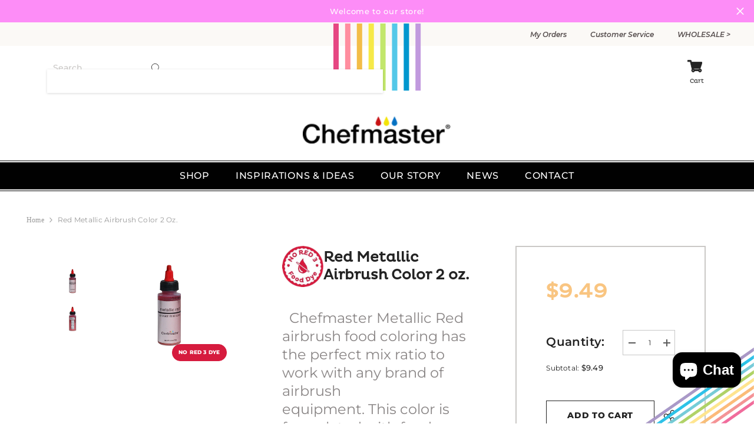

--- FILE ---
content_type: text/html; charset=utf-8
request_url: https://chefmaster.com/products/red-metallic-airbrush-color-2-oz
body_size: 61189
content:








<!doctype html><html class="no-js" lang="en">
    <head> <!-- Google Tag Manager -->
<script>(function(w,d,s,l,i){w[l]=w[l]||[];w[l].push({'gtm.start':
new Date().getTime(),event:'gtm.js'});var f=d.getElementsByTagName(s)[0],
j=d.createElement(s),dl=l!='dataLayer'?'&l='+l:'';j.async=true;j.src=
'https://www.googletagmanager.com/gtm.js?id='+i+dl;f.parentNode.insertBefore(j,f);
})(window,document,'script','dataLayer','GTM-KQCRH383');</script>
<!-- End Google Tag Manager -->
	<!-- Added by AVADA SEO Suite -->
	


	<!-- /Added by AVADA SEO Suite -->
  







      
<script type="text/javascript">
var a = window.performance && window.performance.mark;
if (a) {
  window.performance.mark("shopsheriff.amp-snippet.start");
}
var doc = document;
var redirect = "/cart" === window.location.pathname
&& (doc.referrer.includes("ampproject.org") || doc.referrer.includes("/a/s/") )
&& !doc.location.search.includes("utm");

if(redirect) {
  var f = doc.location.search ? "&" : "?";
  window.location =
    window.location.origin
  + window.location.pathname
  + f
  + "utm_source=shopsheriff&utm_medium=amp&utm_campaign=shopsheriff&utm_content=add-to-cart";
}
if (a) {
  window.performance.mark("shopsheriff.amp-snippet.end");
}
      </script>


   <link rel="amphtml" href="https://chefmaster.com/a/s/products/red-metallic-airbrush-color-2-oz">



        <meta charset="utf-8">
        <meta http-equiv="X-UA-Compatible" content="IE=edge">
        <meta name="viewport" content="width=device-width,initial-scale=1">
        <meta name="theme-color" content="">
        <link rel="stylesheet" href="//chefmaster.com/cdn/shop/t/36/assets/pluto-font-configuration.css?v=38288991310571777691697256598">
        <link rel="canonical" href="https://chefmaster.com/products/red-metallic-airbrush-color-2-oz">
        <link rel="canonical" href="https://chefmaster.com/products/red-metallic-airbrush-color-2-oz" canonical-shop-url="https://chefmaster.com/">
        <link rel="stylesheet" href="https://cdn.jsdelivr.net/npm/swiper@10/swiper-bundle.min.css" />
        <script src="https://cdn.jsdelivr.net/npm/swiper@10/swiper-bundle.min.js"></script><link rel="shortcut icon" href="//chefmaster.com/cdn/shop/files/Drops_quadri_32x32.png?v=1700159244" type="image/png"><link rel="preconnect" href="https://cdn.shopify.com" crossorigin>
        <title>
            Red Metallic Airbrush Color 2 oz.
 &ndash; Chefmaster.com</title>
        
            <meta name="description" content="  Chefmaster Metallic Red airbrush food coloring has the perfect mix ratio to work with any brand of airbrush equipment. This color is formulated with food approved metallic pigments for high quality coverage and a beautiful shine with a minimum amount of spraying, preventing water marks, dripping or breakdowns on icin">
        
        

<meta property="og:site_name" content="Chefmaster.com">
<meta property="og:url" content="https://chefmaster.com/products/red-metallic-airbrush-color-2-oz">
<meta property="og:title" content="Red Metallic Airbrush Color 2 oz.">
<meta property="og:type" content="product">
<meta property="og:description" content="  Chefmaster Metallic Red airbrush food coloring has the perfect mix ratio to work with any brand of airbrush equipment. This color is formulated with food approved metallic pigments for high quality coverage and a beautiful shine with a minimum amount of spraying, preventing water marks, dripping or breakdowns on icin"><meta property="og:image" content="http://chefmaster.com/cdn/shop/files/Chefmastermetallicredairbrushfoodcolor-2oz-57g.png?v=1699026718">
  <meta property="og:image:secure_url" content="https://chefmaster.com/cdn/shop/files/Chefmastermetallicredairbrushfoodcolor-2oz-57g.png?v=1699026718">
  <meta property="og:image:width" content="900">
  <meta property="og:image:height" content="800"><meta property="og:price:amount" content="9.49">
  <meta property="og:price:currency" content="USD"><meta name="twitter:card" content="summary_large_image">
<meta name="twitter:title" content="Red Metallic Airbrush Color 2 oz.">
<meta name="twitter:description" content="  Chefmaster Metallic Red airbrush food coloring has the perfect mix ratio to work with any brand of airbrush equipment. This color is formulated with food approved metallic pigments for high quality coverage and a beautiful shine with a minimum amount of spraying, preventing water marks, dripping or breakdowns on icin">

        <script>window.performance && window.performance.mark && window.performance.mark('shopify.content_for_header.start');</script><meta name="google-site-verification" content="RYhV1X3hIExQ9aIftxM2OcOYgCIF07OpaOtAWxUQC-I">
<meta id="shopify-digital-wallet" name="shopify-digital-wallet" content="/25327684/digital_wallets/dialog">
<meta name="shopify-checkout-api-token" content="0fceb870eba76c70e212023a67acadfa">
<meta id="in-context-paypal-metadata" data-shop-id="25327684" data-venmo-supported="false" data-environment="production" data-locale="en_US" data-paypal-v4="true" data-currency="USD">
<link rel="alternate" type="application/json+oembed" href="https://chefmaster.com/products/red-metallic-airbrush-color-2-oz.oembed">
<script async="async" src="/checkouts/internal/preloads.js?locale=en-US"></script>
<link rel="preconnect" href="https://shop.app" crossorigin="anonymous">
<script async="async" src="https://shop.app/checkouts/internal/preloads.js?locale=en-US&shop_id=25327684" crossorigin="anonymous"></script>
<script id="apple-pay-shop-capabilities" type="application/json">{"shopId":25327684,"countryCode":"US","currencyCode":"USD","merchantCapabilities":["supports3DS"],"merchantId":"gid:\/\/shopify\/Shop\/25327684","merchantName":"Chefmaster.com","requiredBillingContactFields":["postalAddress","email","phone"],"requiredShippingContactFields":["postalAddress","email","phone"],"shippingType":"shipping","supportedNetworks":["visa","masterCard","amex","discover","elo","jcb"],"total":{"type":"pending","label":"Chefmaster.com","amount":"1.00"},"shopifyPaymentsEnabled":true,"supportsSubscriptions":true}</script>
<script id="shopify-features" type="application/json">{"accessToken":"0fceb870eba76c70e212023a67acadfa","betas":["rich-media-storefront-analytics"],"domain":"chefmaster.com","predictiveSearch":true,"shopId":25327684,"locale":"en"}</script>
<script>var Shopify = Shopify || {};
Shopify.shop = "chefmaster-la.myshopify.com";
Shopify.locale = "en";
Shopify.currency = {"active":"USD","rate":"1.0"};
Shopify.country = "US";
Shopify.theme = {"name":"chefmaster23","id":137195815160,"schema_name":"Ella","schema_version":"6.4.0","theme_store_id":null,"role":"main"};
Shopify.theme.handle = "null";
Shopify.theme.style = {"id":null,"handle":null};
Shopify.cdnHost = "chefmaster.com/cdn";
Shopify.routes = Shopify.routes || {};
Shopify.routes.root = "/";</script>
<script type="module">!function(o){(o.Shopify=o.Shopify||{}).modules=!0}(window);</script>
<script>!function(o){function n(){var o=[];function n(){o.push(Array.prototype.slice.apply(arguments))}return n.q=o,n}var t=o.Shopify=o.Shopify||{};t.loadFeatures=n(),t.autoloadFeatures=n()}(window);</script>
<script>
  window.ShopifyPay = window.ShopifyPay || {};
  window.ShopifyPay.apiHost = "shop.app\/pay";
  window.ShopifyPay.redirectState = null;
</script>
<script id="shop-js-analytics" type="application/json">{"pageType":"product"}</script>
<script defer="defer" async type="module" src="//chefmaster.com/cdn/shopifycloud/shop-js/modules/v2/client.init-shop-cart-sync_IZsNAliE.en.esm.js"></script>
<script defer="defer" async type="module" src="//chefmaster.com/cdn/shopifycloud/shop-js/modules/v2/chunk.common_0OUaOowp.esm.js"></script>
<script type="module">
  await import("//chefmaster.com/cdn/shopifycloud/shop-js/modules/v2/client.init-shop-cart-sync_IZsNAliE.en.esm.js");
await import("//chefmaster.com/cdn/shopifycloud/shop-js/modules/v2/chunk.common_0OUaOowp.esm.js");

  window.Shopify.SignInWithShop?.initShopCartSync?.({"fedCMEnabled":true,"windoidEnabled":true});

</script>
<script>
  window.Shopify = window.Shopify || {};
  if (!window.Shopify.featureAssets) window.Shopify.featureAssets = {};
  window.Shopify.featureAssets['shop-js'] = {"shop-cart-sync":["modules/v2/client.shop-cart-sync_DLOhI_0X.en.esm.js","modules/v2/chunk.common_0OUaOowp.esm.js"],"init-fed-cm":["modules/v2/client.init-fed-cm_C6YtU0w6.en.esm.js","modules/v2/chunk.common_0OUaOowp.esm.js"],"shop-button":["modules/v2/client.shop-button_BCMx7GTG.en.esm.js","modules/v2/chunk.common_0OUaOowp.esm.js"],"shop-cash-offers":["modules/v2/client.shop-cash-offers_BT26qb5j.en.esm.js","modules/v2/chunk.common_0OUaOowp.esm.js","modules/v2/chunk.modal_CGo_dVj3.esm.js"],"init-windoid":["modules/v2/client.init-windoid_B9PkRMql.en.esm.js","modules/v2/chunk.common_0OUaOowp.esm.js"],"init-shop-email-lookup-coordinator":["modules/v2/client.init-shop-email-lookup-coordinator_DZkqjsbU.en.esm.js","modules/v2/chunk.common_0OUaOowp.esm.js"],"shop-toast-manager":["modules/v2/client.shop-toast-manager_Di2EnuM7.en.esm.js","modules/v2/chunk.common_0OUaOowp.esm.js"],"shop-login-button":["modules/v2/client.shop-login-button_BtqW_SIO.en.esm.js","modules/v2/chunk.common_0OUaOowp.esm.js","modules/v2/chunk.modal_CGo_dVj3.esm.js"],"avatar":["modules/v2/client.avatar_BTnouDA3.en.esm.js"],"pay-button":["modules/v2/client.pay-button_CWa-C9R1.en.esm.js","modules/v2/chunk.common_0OUaOowp.esm.js"],"init-shop-cart-sync":["modules/v2/client.init-shop-cart-sync_IZsNAliE.en.esm.js","modules/v2/chunk.common_0OUaOowp.esm.js"],"init-customer-accounts":["modules/v2/client.init-customer-accounts_DenGwJTU.en.esm.js","modules/v2/client.shop-login-button_BtqW_SIO.en.esm.js","modules/v2/chunk.common_0OUaOowp.esm.js","modules/v2/chunk.modal_CGo_dVj3.esm.js"],"init-shop-for-new-customer-accounts":["modules/v2/client.init-shop-for-new-customer-accounts_JdHXxpS9.en.esm.js","modules/v2/client.shop-login-button_BtqW_SIO.en.esm.js","modules/v2/chunk.common_0OUaOowp.esm.js","modules/v2/chunk.modal_CGo_dVj3.esm.js"],"init-customer-accounts-sign-up":["modules/v2/client.init-customer-accounts-sign-up_D6__K_p8.en.esm.js","modules/v2/client.shop-login-button_BtqW_SIO.en.esm.js","modules/v2/chunk.common_0OUaOowp.esm.js","modules/v2/chunk.modal_CGo_dVj3.esm.js"],"checkout-modal":["modules/v2/client.checkout-modal_C_ZQDY6s.en.esm.js","modules/v2/chunk.common_0OUaOowp.esm.js","modules/v2/chunk.modal_CGo_dVj3.esm.js"],"shop-follow-button":["modules/v2/client.shop-follow-button_XetIsj8l.en.esm.js","modules/v2/chunk.common_0OUaOowp.esm.js","modules/v2/chunk.modal_CGo_dVj3.esm.js"],"lead-capture":["modules/v2/client.lead-capture_DvA72MRN.en.esm.js","modules/v2/chunk.common_0OUaOowp.esm.js","modules/v2/chunk.modal_CGo_dVj3.esm.js"],"shop-login":["modules/v2/client.shop-login_ClXNxyh6.en.esm.js","modules/v2/chunk.common_0OUaOowp.esm.js","modules/v2/chunk.modal_CGo_dVj3.esm.js"],"payment-terms":["modules/v2/client.payment-terms_CNlwjfZz.en.esm.js","modules/v2/chunk.common_0OUaOowp.esm.js","modules/v2/chunk.modal_CGo_dVj3.esm.js"]};
</script>
<script>(function() {
  var isLoaded = false;
  function asyncLoad() {
    if (isLoaded) return;
    isLoaded = true;
    var urls = ["https:\/\/api.ns8.com\/v1\/analytics\/script\/94822400?name=latestVisitors\u0026shop=chefmaster-la.myshopify.com","https:\/\/apps.techdignity.com\/terms-and-conditions\/public\/js\/td-termsandcondition.js?shop=chefmaster-la.myshopify.com","https:\/\/stores.enzuzo.com\/apps\/enzuzo\/static\/js\/__enzuzo-cookiebar.js?uuid=7ccb3e40-01f6-11ef-99ea-47cfe4829a3f\u0026shop=chefmaster-la.myshopify.com","https:\/\/d1639lhkj5l89m.cloudfront.net\/js\/storefront\/uppromote.js?shop=chefmaster-la.myshopify.com","https:\/\/chimpstatic.com\/mcjs-connected\/js\/users\/b2cf9e4e1f2cfede039cc840c\/17eb4a0680e7f2f2e9453984d.js?shop=chefmaster-la.myshopify.com","https:\/\/app.popt.in\/pixel.js?id=6632db79f8cd9\u0026shop=chefmaster-la.myshopify.com","https:\/\/shy.elfsight.com\/p\/platform.js?shop=chefmaster-la.myshopify.com"];
    for (var i = 0; i < urls.length; i++) {
      var s = document.createElement('script');
      s.type = 'text/javascript';
      s.async = true;
      s.src = urls[i];
      var x = document.getElementsByTagName('script')[0];
      x.parentNode.insertBefore(s, x);
    }
  };
  if(window.attachEvent) {
    window.attachEvent('onload', asyncLoad);
  } else {
    window.addEventListener('load', asyncLoad, false);
  }
})();</script>
<script id="__st">var __st={"a":25327684,"offset":-28800,"reqid":"1ea2978a-22ec-4950-88a8-0bd6636d5310-1768478270","pageurl":"chefmaster.com\/products\/red-metallic-airbrush-color-2-oz","u":"08319b5f8698","p":"product","rtyp":"product","rid":8140316573944};</script>
<script>window.ShopifyPaypalV4VisibilityTracking = true;</script>
<script id="captcha-bootstrap">!function(){'use strict';const t='contact',e='account',n='new_comment',o=[[t,t],['blogs',n],['comments',n],[t,'customer']],c=[[e,'customer_login'],[e,'guest_login'],[e,'recover_customer_password'],[e,'create_customer']],r=t=>t.map((([t,e])=>`form[action*='/${t}']:not([data-nocaptcha='true']) input[name='form_type'][value='${e}']`)).join(','),a=t=>()=>t?[...document.querySelectorAll(t)].map((t=>t.form)):[];function s(){const t=[...o],e=r(t);return a(e)}const i='password',u='form_key',d=['recaptcha-v3-token','g-recaptcha-response','h-captcha-response',i],f=()=>{try{return window.sessionStorage}catch{return}},m='__shopify_v',_=t=>t.elements[u];function p(t,e,n=!1){try{const o=window.sessionStorage,c=JSON.parse(o.getItem(e)),{data:r}=function(t){const{data:e,action:n}=t;return t[m]||n?{data:e,action:n}:{data:t,action:n}}(c);for(const[e,n]of Object.entries(r))t.elements[e]&&(t.elements[e].value=n);n&&o.removeItem(e)}catch(o){console.error('form repopulation failed',{error:o})}}const l='form_type',E='cptcha';function T(t){t.dataset[E]=!0}const w=window,h=w.document,L='Shopify',v='ce_forms',y='captcha';let A=!1;((t,e)=>{const n=(g='f06e6c50-85a8-45c8-87d0-21a2b65856fe',I='https://cdn.shopify.com/shopifycloud/storefront-forms-hcaptcha/ce_storefront_forms_captcha_hcaptcha.v1.5.2.iife.js',D={infoText:'Protected by hCaptcha',privacyText:'Privacy',termsText:'Terms'},(t,e,n)=>{const o=w[L][v],c=o.bindForm;if(c)return c(t,g,e,D).then(n);var r;o.q.push([[t,g,e,D],n]),r=I,A||(h.body.append(Object.assign(h.createElement('script'),{id:'captcha-provider',async:!0,src:r})),A=!0)});var g,I,D;w[L]=w[L]||{},w[L][v]=w[L][v]||{},w[L][v].q=[],w[L][y]=w[L][y]||{},w[L][y].protect=function(t,e){n(t,void 0,e),T(t)},Object.freeze(w[L][y]),function(t,e,n,w,h,L){const[v,y,A,g]=function(t,e,n){const i=e?o:[],u=t?c:[],d=[...i,...u],f=r(d),m=r(i),_=r(d.filter((([t,e])=>n.includes(e))));return[a(f),a(m),a(_),s()]}(w,h,L),I=t=>{const e=t.target;return e instanceof HTMLFormElement?e:e&&e.form},D=t=>v().includes(t);t.addEventListener('submit',(t=>{const e=I(t);if(!e)return;const n=D(e)&&!e.dataset.hcaptchaBound&&!e.dataset.recaptchaBound,o=_(e),c=g().includes(e)&&(!o||!o.value);(n||c)&&t.preventDefault(),c&&!n&&(function(t){try{if(!f())return;!function(t){const e=f();if(!e)return;const n=_(t);if(!n)return;const o=n.value;o&&e.removeItem(o)}(t);const e=Array.from(Array(32),(()=>Math.random().toString(36)[2])).join('');!function(t,e){_(t)||t.append(Object.assign(document.createElement('input'),{type:'hidden',name:u})),t.elements[u].value=e}(t,e),function(t,e){const n=f();if(!n)return;const o=[...t.querySelectorAll(`input[type='${i}']`)].map((({name:t})=>t)),c=[...d,...o],r={};for(const[a,s]of new FormData(t).entries())c.includes(a)||(r[a]=s);n.setItem(e,JSON.stringify({[m]:1,action:t.action,data:r}))}(t,e)}catch(e){console.error('failed to persist form',e)}}(e),e.submit())}));const S=(t,e)=>{t&&!t.dataset[E]&&(n(t,e.some((e=>e===t))),T(t))};for(const o of['focusin','change'])t.addEventListener(o,(t=>{const e=I(t);D(e)&&S(e,y())}));const B=e.get('form_key'),M=e.get(l),P=B&&M;t.addEventListener('DOMContentLoaded',(()=>{const t=y();if(P)for(const e of t)e.elements[l].value===M&&p(e,B);[...new Set([...A(),...v().filter((t=>'true'===t.dataset.shopifyCaptcha))])].forEach((e=>S(e,t)))}))}(h,new URLSearchParams(w.location.search),n,t,e,['guest_login'])})(!0,!1)}();</script>
<script integrity="sha256-4kQ18oKyAcykRKYeNunJcIwy7WH5gtpwJnB7kiuLZ1E=" data-source-attribution="shopify.loadfeatures" defer="defer" src="//chefmaster.com/cdn/shopifycloud/storefront/assets/storefront/load_feature-a0a9edcb.js" crossorigin="anonymous"></script>
<script crossorigin="anonymous" defer="defer" src="//chefmaster.com/cdn/shopifycloud/storefront/assets/shopify_pay/storefront-65b4c6d7.js?v=20250812"></script>
<script data-source-attribution="shopify.dynamic_checkout.dynamic.init">var Shopify=Shopify||{};Shopify.PaymentButton=Shopify.PaymentButton||{isStorefrontPortableWallets:!0,init:function(){window.Shopify.PaymentButton.init=function(){};var t=document.createElement("script");t.src="https://chefmaster.com/cdn/shopifycloud/portable-wallets/latest/portable-wallets.en.js",t.type="module",document.head.appendChild(t)}};
</script>
<script data-source-attribution="shopify.dynamic_checkout.buyer_consent">
  function portableWalletsHideBuyerConsent(e){var t=document.getElementById("shopify-buyer-consent"),n=document.getElementById("shopify-subscription-policy-button");t&&n&&(t.classList.add("hidden"),t.setAttribute("aria-hidden","true"),n.removeEventListener("click",e))}function portableWalletsShowBuyerConsent(e){var t=document.getElementById("shopify-buyer-consent"),n=document.getElementById("shopify-subscription-policy-button");t&&n&&(t.classList.remove("hidden"),t.removeAttribute("aria-hidden"),n.addEventListener("click",e))}window.Shopify?.PaymentButton&&(window.Shopify.PaymentButton.hideBuyerConsent=portableWalletsHideBuyerConsent,window.Shopify.PaymentButton.showBuyerConsent=portableWalletsShowBuyerConsent);
</script>
<script>
  function portableWalletsCleanup(e){e&&e.src&&console.error("Failed to load portable wallets script "+e.src);var t=document.querySelectorAll("shopify-accelerated-checkout .shopify-payment-button__skeleton, shopify-accelerated-checkout-cart .wallet-cart-button__skeleton"),e=document.getElementById("shopify-buyer-consent");for(let e=0;e<t.length;e++)t[e].remove();e&&e.remove()}function portableWalletsNotLoadedAsModule(e){e instanceof ErrorEvent&&"string"==typeof e.message&&e.message.includes("import.meta")&&"string"==typeof e.filename&&e.filename.includes("portable-wallets")&&(window.removeEventListener("error",portableWalletsNotLoadedAsModule),window.Shopify.PaymentButton.failedToLoad=e,"loading"===document.readyState?document.addEventListener("DOMContentLoaded",window.Shopify.PaymentButton.init):window.Shopify.PaymentButton.init())}window.addEventListener("error",portableWalletsNotLoadedAsModule);
</script>

<script type="module" src="https://chefmaster.com/cdn/shopifycloud/portable-wallets/latest/portable-wallets.en.js" onError="portableWalletsCleanup(this)" crossorigin="anonymous"></script>
<script nomodule>
  document.addEventListener("DOMContentLoaded", portableWalletsCleanup);
</script>

<link id="shopify-accelerated-checkout-styles" rel="stylesheet" media="screen" href="https://chefmaster.com/cdn/shopifycloud/portable-wallets/latest/accelerated-checkout-backwards-compat.css" crossorigin="anonymous">
<style id="shopify-accelerated-checkout-cart">
        #shopify-buyer-consent {
  margin-top: 1em;
  display: inline-block;
  width: 100%;
}

#shopify-buyer-consent.hidden {
  display: none;
}

#shopify-subscription-policy-button {
  background: none;
  border: none;
  padding: 0;
  text-decoration: underline;
  font-size: inherit;
  cursor: pointer;
}

#shopify-subscription-policy-button::before {
  box-shadow: none;
}

      </style>
<script id="sections-script" data-sections="header-05" defer="defer" src="//chefmaster.com/cdn/shop/t/36/compiled_assets/scripts.js?12641"></script>
<script>window.performance && window.performance.mark && window.performance.mark('shopify.content_for_header.end');</script>

        <script src="https://code.jquery.com/jquery-3.6.4.slim.min.js"></script>
    	<script src="https://cdnjs.cloudflare.com/ajax/libs/slick-carousel/1.8.1/slick.min.js"></script>
        <script src="https://www.google.com/recaptcha/enterprise.js?render=6LdmF3woAAAAACBgtUa0UmjCoNo50HugxrRWaw11"></script>
        <link rel="stylesheet" href="https://cdnjs.cloudflare.com/ajax/libs/slick-carousel/1.8.1/slick-theme.min.css" />
        <link rel="stylesheet" href="https://cdnjs.cloudflare.com/ajax/libs/slick-carousel/1.8.1/slick.css" />
      
        <style>
    
@import url('https://fonts.googleapis.com/css?family=Montserrat:300,300i,400,400i,500,500i,600,600i,700,700i,800,800i&display=swap');
                

          
                    
          
    

    :root {
        /* Settings Body */
        
            --font-body-family: Montserrat;
        
        --font-body-size: 12px;
        --font-body-weight: 400;
        --body-line-height: 22px;
        --body-letter-spacing: .02em;

        /* Settings Heading */
        
            --font-heading-family: Montserrat;
        
        --font-heading-size: 16px;
        --font-heading-weight: 700;
        --font-heading-style: normal;
        --heading-line-height: 24px;
        --heading-letter-spacing: .08em;
        --heading-text-transform: none;
        --heading-border-height: 2px;

        /* Settings Navigation */
        /* Menu Lv1 */
        
            --font-menu-lv1-family: Montserrat;
        
        --font-menu-lv1-size: 14px;
        --font-menu-lv1-weight: 700;
        --menu-lv1-line-height: 22px;
        --menu-lv1-letter-spacing: .05em;
        --menu-lv1-text-transform: uppercase;

        /* Menu Lv2 */
        
            --font-menu-lv2-family: Montserrat;
        
        --font-menu-lv2-size: 12px;
        --font-menu-lv2-weight: 400;
        --menu-lv2-line-height: 22px;
        --menu-lv2-letter-spacing: .02em;
        --menu-lv2-text-transform: capitalize;

        /* Menu Lv3 */
        
            --font-menu-lv3-family: Montserrat;
        
        --font-menu-lv3-size: 12px;
        --font-menu-lv3-weight: 400;
        --menu-lv3-line-height: 22px;
        --menu-lv3-letter-spacing: .02em;
        --menu-lv3-text-transform: capitalize;

        /* Mega Menu Lv2 */
        
            --font-mega-menu-lv2-family: Montserrat;
        
        --font-mega-menu-lv2-size: 12px;
        --font-mega-menu-lv2-weight: 600;
        --font-mega-menu-lv2-style: normal;
        --mega-menu-lv2-line-height: 22px;
        --mega-menu-lv2-letter-spacing: .02em;
        --mega-menu-lv2-text-transform: uppercase;

        /* Mega Menu Lv3 */
        
            --font-mega-menu-lv3-family: Montserrat;
        
        --font-mega-menu-lv3-size: 12px;
        --font-mega-menu-lv3-weight: 400;
        --mega-menu-lv3-line-height: 22px;
        --mega-menu-lv3-letter-spacing: .02em;
        --mega-menu-lv3-text-transform: capitalize;

        /* Product Card Title */--product-title-font: Montserrat;--product-title-font-size : 12px;
        --product-title-font-weight : 400;
        --product-title-line-height: 22px;
        --product-title-letter-spacing: .02em;
        --product-title-line-text : 2;
        --product-title-text-transform : capitalize;
        --product-title-margin-bottom: 10px;

        /* Product Card Vendor */--product-vendor-font: Montserrat;--product-vendor-font-size : 12px;
        --product-vendor-font-weight : 400;
        --product-vendor-font-style : normal;
        --product-vendor-line-height: 22px;
        --product-vendor-letter-spacing: .02em;
        --product-vendor-text-transform : uppercase;
        --product-vendor-margin-bottom: 0px;

        /* Product Card Price */--product-price-font: Montserrat;--product-price-font-size : 14px;
        --product-price-font-weight : 600;
        --product-price-line-height: 22px;
        --product-price-letter-spacing: .02em;
        --product-price-margin-top: 0px;
        --product-price-margin-bottom: 13px;

        /* Product Card Badge */--badge-font: Montserrat;--badge-font-size : 12px;
        --badge-font-weight : 400;
        --badge-text-transform : capitalize;
        --badge-letter-spacing: .02em;
        --badge-line-height: 20px;
        --badge-border-radius: 0px;
        --badge-padding-top: 0px;
        --badge-padding-bottom: 0px;
        --badge-padding-left-right: 8px;
        --badge-postion-top: 0px;
        --badge-postion-left-right: 0px;

        /* Product Quickview */
        --product-quickview-font-size : 12px;
        --product-quickview-line-height: 23px;
        --product-quickview-border-radius: 1px;
        --product-quickview-padding-top: 0px;
        --product-quickview-padding-bottom: 0px;
        --product-quickview-padding-left-right: 7px;
        --product-quickview-sold-out-product: #e95144;--product-quickview-box-shadow: none;/* Blog Card Tile */--blog-title-font: Montserrat;--blog-title-font-size : 20px;
        --blog-title-font-weight : 700;
        --blog-title-line-height: 29px;
        --blog-title-letter-spacing: .09em;
        --blog-title-text-transform : uppercase;

        /* Blog Card Info (Date, Author) */--blog-info-font: Montserrat;--blog-info-font-size : 14px;
        --blog-info-font-weight : 400;
        --blog-info-line-height: 20px;
        --blog-info-letter-spacing: .02em;
        --blog-info-text-transform : uppercase;

        /* Button 1 */--btn-1-font-family: Montserrat;--btn-1-font-size: 14px;
        --btn-1-font-weight: 700;
        --btn-1-text-transform: uppercase;
        --btn-1-line-height: 22px;
        --btn-1-letter-spacing: .05em;
        --btn-1-text-align: center;
        --btn-1-border-radius: 0px;
        --btn-1-border-width: 1px;
        --btn-1-border-style: solid;
        --btn-1-padding-top: 10px;
        --btn-1-padding-bottom: 10px;
        --btn-1-horizontal-length: 0px;
        --btn-1-vertical-length: 0px;
        --btn-1-blur-radius: 0px;
        --btn-1-spread: 0px;
        
        
        
          --btn-1-all-bg-opacity-hover: rgba(0, 0, 0, 0.5);
        
        
            --btn-1-inset: ;
        

        /* Button 2 */--btn-2-font-family: Montserrat;--btn-2-font-size: 18px;
        --btn-2-font-weight: 700;
        --btn-2-text-transform: uppercase;
        --btn-2-line-height: 23px;
        --btn-2-letter-spacing: .05em;
        --btn-2-text-align: right;
        --btn-2-border-radius: 6px;
        --btn-2-border-width: 1px;
        --btn-2-border-style: solid;
        --btn-2-padding-top: 20px;
        --btn-2-padding-bottom: 20px;
        --btn-2-horizontal-length: 4px;
        --btn-2-vertical-length: 4px;
        --btn-2-blur-radius: 7px;
        --btn-2-spread: 0px;
        
        
          --btn-2-all-bg-opacity: rgba(25, 145, 226, 0.5);
        
        
          --btn-2-all-bg-opacity-hover: rgba(0, 0, 0, 0.5);
        
        
            --btn-2-inset: ;
        

        /* Button 3 */--btn-3-font-family: Montserrat;--btn-3-font-size: 14px;
        --btn-3-font-weight: 700;
        --btn-3-text-transform: uppercase;
        --btn-3-line-height: 22px;
        --btn-3-letter-spacing: .05em;
        --btn-3-text-align: center;
        --btn-3-border-radius: 0px;
        --btn-3-border-width: 1px;
        --btn-3-border-style: solid;
        --btn-3-padding-top: 10px;
        --btn-3-padding-bottom: 10px;
        --btn-3-horizontal-length: 0px;
        --btn-3-vertical-length: 0px;
        --btn-3-blur-radius: 0px;
        --btn-3-spread: 0px;
        
        
          --btn-3-all-bg-opacity: rgba(0, 0, 0, 0.1);
        
        
          --btn-3-all-bg-opacity-hover: rgba(0, 0, 0, 0.1);
        

        
            --btn-3-inset: ;
        

        /* Footer Heading */--footer-heading-font-family: Montserrat;--footer-heading-font-size : 15px;
        --footer-heading-font-weight : 600;
        --footer-heading-line-height : 22px;
        --footer-heading-letter-spacing : .05em;
        --footer-heading-text-transform : uppercase;

        /* Footer Link */--footer-link-font-family: Montserrat;--footer-link-font-size : 12px;
        --footer-link-font-weight : 400;
        --footer-link-line-height : 28px;
        --footer-link-letter-spacing : .02em;
        --footer-link-text-transform : capitalize;

        /* Page Title */
        
            --font-page-title-family: Montserrat;
        
        --font-page-title-size: 20px;
        --font-page-title-weight: 700;
        --font-page-title-style: normal;
        --page-title-line-height: 20px;
        --page-title-letter-spacing: .05em;
        --page-title-text-transform: uppercase;

        /* Font Product Tab Title */
        --font-tab-type-1: Montserrat;
        --font-tab-type-2: Montserrat;

        /* Text Size */
        --text-size-font-size : 10px;
        --text-size-font-weight : 400;
        --text-size-line-height : 22px;
        --text-size-letter-spacing : 0;
        --text-size-text-transform : uppercase;
        --text-size-color : #787878;

        /* Font Weight */
        --font-weight-normal: 400;
        --font-weight-medium: 500;
        --font-weight-semibold: 600;
        --font-weight-bold: 700;
        --font-weight-bolder: 800;
        --font-weight-black: 900;

        /* Radio Button */
        --form-label-checkbox-before-bg: #fff;
        --form-label-checkbox-before-border: #cecece;
        --form-label-checkbox-before-bg-checked: #000;

        /* Conatiner */
        --header-custom-width-container: 1600px;
        --body-custom-width-container: 1600px;
        --footer-custom-width-container: 1600px;

        /* Layout Boxed */
        --color-background-layout-boxed: #f8f8f8;/* Arrow */
        --position-horizontal-slick-arrow: 0;

        /* General Color*/
        --color-text: #232323;
        --color-text2: #969696;
        --color-global: #232323;
        --color-white: #FFFFFF;
        --color-grey: #868686;
        --color-black: #202020;
        --color-base-text-rgb: 35, 35, 35;
        --color-base-text2-rgb: 150, 150, 150;
        --color-background: #ffffff;
        --color-background-rgb: 255, 255, 255;
        --color-background-overylay: rgba(255, 255, 255, 0.9);
        --color-base-accent-text: ;
        --color-base-accent-1: ;
        --color-base-accent-2: ;
        --color-link: #232323;
        --color-link-hover: #232323;
        --color-error: #D93333;
        --color-error-bg: #FCEEEE;
        --color-success: #5A5A5A;
        --color-success-bg: #DFF0D8;
        --color-info: #202020;
        --color-info-bg: #FFF2DD;
        --color-link-underline: rgba(35, 35, 35, 0.5);

        --color-breadcrumb: #999999;
        --colors-breadcrumb-hover: #232323;
        --colors-breadcrumb-active: #999999;

        --border-global: #e6e6e6;
        --bg-global: #fafafa;

        --bg-planceholder: #fafafa;

        --color-warning: #fff;
        --bg-warning: #e0b252;

        --color-background-10 : #e9e9e9;
        --color-background-20 : #d3d3d3;
        --color-background-30 : #bdbdbd;
        --color-background-50 : #919191;
        --color-background-global : #919191;

        /* Arrow Color */
        --arrow-color: #323232;
        --arrow-background-color: #fff;
        --arrow-border-color: #ccc;
        --arrow-color-hover: #323232;
        --arrow-background-color-hover: #f8f8f8;
        --arrow-border-color-hover: #f8f8f8;

        --arrow-width: 35px;
        --arrow-height: 35px;
        --arrow-size: px;
        --arrow-size-icon: 17px;
        --arrow-border-radius: 50%;
        --arrow-border-width: 1px;

        /* Pagination Color */
        --pagination-item-color: #3c3c3c;
        --pagination-item-color-active: #3c3c3c;
        --pagination-item-bg-color: 
        #fff;
        --pagination-item-bg-color-active: #fff;
        --pagination-item-border-color: #fff;
        --pagination-item-border-color-active: #ffffff;

        --pagination-arrow-color: #3c3c3c;
        --pagination-arrow-color-active: #3c3c3c;
        --pagination-arrow-bg-color: #fff;
        --pagination-arrow-bg-color-active: #fff;
        --pagination-arrow-border-color: #fff;
        --pagination-arrow-border-color-active: #fff;

        /* Dots Color */
        --dots-color: transparent;
        --dots-border-color: #323232;
        --dots-color-active: #323232;
        --dots-border-color-active: #323232;
        --dots-style2-background-opacity: #00000050;
        --dots-width: 12px;
        --dots-height: 12px;

        /* Button Color */
        --btn-1-color: #FFFFFF;
        --btn-1-bg: #000000;
        --btn-1-border: #000000;
        --btn-1-color-hover: #000000;
        --btn-1-bg-hover: #ffffff;
        --btn-1-border-hover: #000000;

        --btn-2-color: #232323;
        --btn-2-bg: #FFFFFF;
        --btn-2-border: #727272;
        --btn-2-color-hover: #FFFFFF;
        --btn-2-bg-hover: #000000;
        --btn-2-border-hover: #000000;

        --btn-3-color: #FFFFFF;
        --btn-3-bg: #e9514b;
        --btn-3-border: #e9514b;
        --btn-3-color-hover: #ffffff;
        --btn-3-bg-hover: #e9514b;
        --btn-3-border-hover: #e9514b;

        --anchor-transition: all ease .3s;
        --bg-white: #ffffff;
        --bg-black: #000000;
        --bg-grey: #808080;
        --icon: var(--color-text);
        --text-cart: #3c3c3c;
        --duration-short: 100ms;
        --duration-default: 350ms;
        --duration-long: 500ms;

        --form-input-bg: #ffffff;
        --form-input-border: #c7c7c7;
        --form-input-color: #232323;;
        --form-input-placeholder: #868686;
        --form-label: #232323;

        --new-badge-color: #232323;
        --new-badge-bg: #FFFFFF;
        --sale-badge-color: #ffffff;
        --sale-badge-bg: #e95144;
        --sold-out-badge-color: #ffffff;
        --sold-out-badge-bg: #c1c1c1;
        --custom-badge-color: #ffffff;
        --custom-badge-bg: #ffbb49;
        --bundle-badge-color: #ffffff;
        --bundle-badge-bg: #232323;
        
        --product-title-color : #232323;
        --product-title-color-hover : #232323;
        --product-vendor-color : #969696;
        --product-price-color : #232323;
        --product-sale-price-color : #e95144;
        --product-compare-price-color : #969696;
        --product-review-full-color : #000000;
        --product-review-empty-color : #A4A4A4;
        --product-swatch-border : #cbcbcb;
        --product-swatch-border-active : #232323;
        --product-swatch-width : 40px;
        --product-swatch-height : 40px;
        --product-swatch-border-radius : 0px;
        --product-swatch-color-width : 40px;
        --product-swatch-color-height : 40px;
        --product-swatch-color-border-radius : 20px;
        --product-wishlist-color : #000000;
        --product-wishlist-bg : #ffffff;
        --product-wishlist-color-added : #ffffff;
        --product-wishlist-bg-added : #000000;
        --product-compare-color : #000000;
        --product-compare-bg : #FFFFFF;
        --product-compare-color-added : #D12442;
        --product-compare-bg-added : #FFFFFF;
        --product-hot-stock-text-color : #d62828;
        --product-quick-view-color : #000000;
        --product-cart-image-fit : contain;
        --product-title-variant-font-size: 16px;

        
          --product-quick-view-bg : #FFFFFF;
        
        --product-quick-view-color-hover : #FFFFFF;
        --product-quick-view-bg-hover : #000000;

        --product-action-color : #232323;       
        --product-action-bg : #ffffff;
        --product-action-border : #000000;
        --product-action-color-hover : #FFFFFF;
        --product-action-bg-hover : #232323;
        --product-action-border-hover : #232323;

        /* Multilevel Category Filter */
        --color-label-multiLevel-categories: #232323;
        --bg-label-multiLevel-categories: #fff;
        --color-button-multiLevel-categories: #fff;
        --bg-button-multiLevel-categories: #ff8b21;
        --border-button-multiLevel-categories: transparent;
        --hover-color-button-multiLevel-categories: #fff;
        --hover-bg-button-multiLevel-categories: #ff8b21;--cart-item-bg : #ffffff;
            --cart-item-border : #e8e8e8;
            --cart-item-border-width : 1px;
            --cart-item-border-style : solid;
            --free-shipping-height : 10px;
            --free-shipping-border-radius : 20px;
            --free-shipping-color : #727272;
            --free-shipping-bg : #ededed;
            --free-shipping-bg-1: #f44336;
            --free-shipping-bg-2: #ffc206;
            --free-shipping-bg-3: #69c69c;
            --free-shipping-bg-4: #69c69c;
            --free-shipping-min-height : 20.0px;
        

        --w-product-swatch-custom: 30px;
        --h-product-swatch-custom: 30px;
        --w-product-swatch-custom-mb: 20px;
        --h-product-swatch-custom-mb: 20px;
        --font-size-product-swatch-more: 12px;

        --swatch-border : #cbcbcb;
        --swatch-border-active : #232323;

        --variant-size: #232323;
        --variant-size-border: #e7e7e7;
        --variant-size-bg: #ffffff;
        --variant-size-hover: #ffffff;
        --variant-size-border-hover: #232323;
        --variant-size-bg-hover: #232323;

        --variant-bg : #ffffff;
        --variant-color : #232323;
        --variant-bg-active : #ffffff;
        --variant-color-active : #232323;

        /* Font Size Text Social */
        --fontsize-text-social: 12px;
        
        /* Sidebar Animation */
        --page-content-distance: 64px;
        --sidebar-content-distance: 40px;
        --button-transition-ease: cubic-bezier(.25,.46,.45,.94);

        /* Loading Spinner Color */
        --spinner-top-color: #fc0;
        --spinner-right-color: #4dd4c6;
        --spinner-bottom-color: #f00;
        --spinner-left-color: #f6f6f6;
    }
</style>

        <link href="//chefmaster.com/cdn/shop/t/36/assets/base.css?v=165549180267832614971699045828" rel="stylesheet" type="text/css" media="all" />
<link href="//chefmaster.com/cdn/shop/t/36/assets/custom.css?v=69889354873834216411767127613" rel="stylesheet" type="text/css" media="all" />
<link href="//chefmaster.com/cdn/shop/t/36/assets/layout_rtl.css?v=56498009840706054331697634017" rel="stylesheet" type="text/css" media="all" />

      <link href="//chefmaster.com/cdn/shop/t/36/assets/fonts.css?v=178299124065182976591697256595" rel="stylesheet" type="text/css" media="all" />
     <link href="//chefmaster.com/cdn/shop/t/36/assets/fonts1.css?v=178214552911827636481697256720" rel="stylesheet" type="text/css" media="all" /> 
        <script>document.documentElement.className = document.documentElement.className.replace('no-js', 'js');</script>
      
      <link href="//chefmaster.com/cdn/shop/t/36/assets/rainbow.css?v=2768334901672928031707263789" rel="stylesheet" type="text/css" media="all" />
      <link href="//chefmaster.com/cdn/shop/t/36/assets/custom-styles.css?v=179005325402315145671752601147" rel="stylesheet" type="text/css" media="all" />

      


  <!-- "snippets/shogun-head.liquid" was not rendered, the associated app was uninstalled -->

  <style>
    inbox-online-store-chat {
        z-index: 2147483646 !important; 
    }

    .halo-sidebar.halo-sidebar-right.halo-cart-sidebar {
        z-index: 2147483647 !important;
    }

  </style>
<!-- BEGIN app block: shopify://apps/pin-it-pinterest-save-button/blocks/app-embed/b4ccbe83-a934-440a-a7cb-4c563c1a8dc3 --><script>
  window.roarJs = window.roarJs || {};
  roarJs.PinitConfig = {
    metafields: {
      shop: "chefmaster-la.myshopify.com",
      settings: {"enabled":"1","param":{"pin_icon":"1","icon_size":"30","button_text":"","button_size":"14","image_height_small":"150","image_width_small":"150","image_height":"150","image_width":"150"},"style":{"color":"#e60023","background":"#ffffff","type":"basic","size":"slim","radius":"2"},"position":{"value":"top_left","bottom":"10","top":"10","left":"10","right":"10"},"rule":{"mobile":"1"},"only1":"true"},
      moneyFormat: "${{amount}}"
    }
  }
</script>
<script src='https://cdn.shopify.com/extensions/019a9199-05e8-78c8-a6aa-25556075e37a/legal-3/assets/pinit.js' defer></script>


<!-- END app block --><!-- BEGIN app block: shopify://apps/userway-website-accessibility/blocks/uw-widget-extension/bc2d8a34-1a37-451b-ab1a-271bc4e9daa7 -->




<script type="text/javascript" async="" src="https://cdn.userway.org/widget.js?account=HfPYgyaXFa&amp;platfAppInstalledSiteId=3539874&amp;shop=chefmaster.com"></script>

<!-- END app block --><link href="https://cdn.shopify.com/extensions/019a9199-05e8-78c8-a6aa-25556075e37a/legal-3/assets/pinit.css" rel="stylesheet" type="text/css" media="all">
<script src="https://cdn.shopify.com/extensions/019b9318-605b-70cc-9fa1-a8d6bdd579b6/back-in-stock-234/assets/load-pd-scripts.js" type="text/javascript" defer="defer"></script>
<link href="https://cdn.shopify.com/extensions/019b9318-605b-70cc-9fa1-a8d6bdd579b6/back-in-stock-234/assets/button-style.css" rel="stylesheet" type="text/css" media="all">
<script src="https://cdn.shopify.com/extensions/7bc9bb47-adfa-4267-963e-cadee5096caf/inbox-1252/assets/inbox-chat-loader.js" type="text/javascript" defer="defer"></script>
<link href="https://monorail-edge.shopifysvc.com" rel="dns-prefetch">
<script>(function(){if ("sendBeacon" in navigator && "performance" in window) {try {var session_token_from_headers = performance.getEntriesByType('navigation')[0].serverTiming.find(x => x.name == '_s').description;} catch {var session_token_from_headers = undefined;}var session_cookie_matches = document.cookie.match(/_shopify_s=([^;]*)/);var session_token_from_cookie = session_cookie_matches && session_cookie_matches.length === 2 ? session_cookie_matches[1] : "";var session_token = session_token_from_headers || session_token_from_cookie || "";function handle_abandonment_event(e) {var entries = performance.getEntries().filter(function(entry) {return /monorail-edge.shopifysvc.com/.test(entry.name);});if (!window.abandonment_tracked && entries.length === 0) {window.abandonment_tracked = true;var currentMs = Date.now();var navigation_start = performance.timing.navigationStart;var payload = {shop_id: 25327684,url: window.location.href,navigation_start,duration: currentMs - navigation_start,session_token,page_type: "product"};window.navigator.sendBeacon("https://monorail-edge.shopifysvc.com/v1/produce", JSON.stringify({schema_id: "online_store_buyer_site_abandonment/1.1",payload: payload,metadata: {event_created_at_ms: currentMs,event_sent_at_ms: currentMs}}));}}window.addEventListener('pagehide', handle_abandonment_event);}}());</script>
<script id="web-pixels-manager-setup">(function e(e,d,r,n,o){if(void 0===o&&(o={}),!Boolean(null===(a=null===(i=window.Shopify)||void 0===i?void 0:i.analytics)||void 0===a?void 0:a.replayQueue)){var i,a;window.Shopify=window.Shopify||{};var t=window.Shopify;t.analytics=t.analytics||{};var s=t.analytics;s.replayQueue=[],s.publish=function(e,d,r){return s.replayQueue.push([e,d,r]),!0};try{self.performance.mark("wpm:start")}catch(e){}var l=function(){var e={modern:/Edge?\/(1{2}[4-9]|1[2-9]\d|[2-9]\d{2}|\d{4,})\.\d+(\.\d+|)|Firefox\/(1{2}[4-9]|1[2-9]\d|[2-9]\d{2}|\d{4,})\.\d+(\.\d+|)|Chrom(ium|e)\/(9{2}|\d{3,})\.\d+(\.\d+|)|(Maci|X1{2}).+ Version\/(15\.\d+|(1[6-9]|[2-9]\d|\d{3,})\.\d+)([,.]\d+|)( \(\w+\)|)( Mobile\/\w+|) Safari\/|Chrome.+OPR\/(9{2}|\d{3,})\.\d+\.\d+|(CPU[ +]OS|iPhone[ +]OS|CPU[ +]iPhone|CPU IPhone OS|CPU iPad OS)[ +]+(15[._]\d+|(1[6-9]|[2-9]\d|\d{3,})[._]\d+)([._]\d+|)|Android:?[ /-](13[3-9]|1[4-9]\d|[2-9]\d{2}|\d{4,})(\.\d+|)(\.\d+|)|Android.+Firefox\/(13[5-9]|1[4-9]\d|[2-9]\d{2}|\d{4,})\.\d+(\.\d+|)|Android.+Chrom(ium|e)\/(13[3-9]|1[4-9]\d|[2-9]\d{2}|\d{4,})\.\d+(\.\d+|)|SamsungBrowser\/([2-9]\d|\d{3,})\.\d+/,legacy:/Edge?\/(1[6-9]|[2-9]\d|\d{3,})\.\d+(\.\d+|)|Firefox\/(5[4-9]|[6-9]\d|\d{3,})\.\d+(\.\d+|)|Chrom(ium|e)\/(5[1-9]|[6-9]\d|\d{3,})\.\d+(\.\d+|)([\d.]+$|.*Safari\/(?![\d.]+ Edge\/[\d.]+$))|(Maci|X1{2}).+ Version\/(10\.\d+|(1[1-9]|[2-9]\d|\d{3,})\.\d+)([,.]\d+|)( \(\w+\)|)( Mobile\/\w+|) Safari\/|Chrome.+OPR\/(3[89]|[4-9]\d|\d{3,})\.\d+\.\d+|(CPU[ +]OS|iPhone[ +]OS|CPU[ +]iPhone|CPU IPhone OS|CPU iPad OS)[ +]+(10[._]\d+|(1[1-9]|[2-9]\d|\d{3,})[._]\d+)([._]\d+|)|Android:?[ /-](13[3-9]|1[4-9]\d|[2-9]\d{2}|\d{4,})(\.\d+|)(\.\d+|)|Mobile Safari.+OPR\/([89]\d|\d{3,})\.\d+\.\d+|Android.+Firefox\/(13[5-9]|1[4-9]\d|[2-9]\d{2}|\d{4,})\.\d+(\.\d+|)|Android.+Chrom(ium|e)\/(13[3-9]|1[4-9]\d|[2-9]\d{2}|\d{4,})\.\d+(\.\d+|)|Android.+(UC? ?Browser|UCWEB|U3)[ /]?(15\.([5-9]|\d{2,})|(1[6-9]|[2-9]\d|\d{3,})\.\d+)\.\d+|SamsungBrowser\/(5\.\d+|([6-9]|\d{2,})\.\d+)|Android.+MQ{2}Browser\/(14(\.(9|\d{2,})|)|(1[5-9]|[2-9]\d|\d{3,})(\.\d+|))(\.\d+|)|K[Aa][Ii]OS\/(3\.\d+|([4-9]|\d{2,})\.\d+)(\.\d+|)/},d=e.modern,r=e.legacy,n=navigator.userAgent;return n.match(d)?"modern":n.match(r)?"legacy":"unknown"}(),u="modern"===l?"modern":"legacy",c=(null!=n?n:{modern:"",legacy:""})[u],f=function(e){return[e.baseUrl,"/wpm","/b",e.hashVersion,"modern"===e.buildTarget?"m":"l",".js"].join("")}({baseUrl:d,hashVersion:r,buildTarget:u}),m=function(e){var d=e.version,r=e.bundleTarget,n=e.surface,o=e.pageUrl,i=e.monorailEndpoint;return{emit:function(e){var a=e.status,t=e.errorMsg,s=(new Date).getTime(),l=JSON.stringify({metadata:{event_sent_at_ms:s},events:[{schema_id:"web_pixels_manager_load/3.1",payload:{version:d,bundle_target:r,page_url:o,status:a,surface:n,error_msg:t},metadata:{event_created_at_ms:s}}]});if(!i)return console&&console.warn&&console.warn("[Web Pixels Manager] No Monorail endpoint provided, skipping logging."),!1;try{return self.navigator.sendBeacon.bind(self.navigator)(i,l)}catch(e){}var u=new XMLHttpRequest;try{return u.open("POST",i,!0),u.setRequestHeader("Content-Type","text/plain"),u.send(l),!0}catch(e){return console&&console.warn&&console.warn("[Web Pixels Manager] Got an unhandled error while logging to Monorail."),!1}}}}({version:r,bundleTarget:l,surface:e.surface,pageUrl:self.location.href,monorailEndpoint:e.monorailEndpoint});try{o.browserTarget=l,function(e){var d=e.src,r=e.async,n=void 0===r||r,o=e.onload,i=e.onerror,a=e.sri,t=e.scriptDataAttributes,s=void 0===t?{}:t,l=document.createElement("script"),u=document.querySelector("head"),c=document.querySelector("body");if(l.async=n,l.src=d,a&&(l.integrity=a,l.crossOrigin="anonymous"),s)for(var f in s)if(Object.prototype.hasOwnProperty.call(s,f))try{l.dataset[f]=s[f]}catch(e){}if(o&&l.addEventListener("load",o),i&&l.addEventListener("error",i),u)u.appendChild(l);else{if(!c)throw new Error("Did not find a head or body element to append the script");c.appendChild(l)}}({src:f,async:!0,onload:function(){if(!function(){var e,d;return Boolean(null===(d=null===(e=window.Shopify)||void 0===e?void 0:e.analytics)||void 0===d?void 0:d.initialized)}()){var d=window.webPixelsManager.init(e)||void 0;if(d){var r=window.Shopify.analytics;r.replayQueue.forEach((function(e){var r=e[0],n=e[1],o=e[2];d.publishCustomEvent(r,n,o)})),r.replayQueue=[],r.publish=d.publishCustomEvent,r.visitor=d.visitor,r.initialized=!0}}},onerror:function(){return m.emit({status:"failed",errorMsg:"".concat(f," has failed to load")})},sri:function(e){var d=/^sha384-[A-Za-z0-9+/=]+$/;return"string"==typeof e&&d.test(e)}(c)?c:"",scriptDataAttributes:o}),m.emit({status:"loading"})}catch(e){m.emit({status:"failed",errorMsg:(null==e?void 0:e.message)||"Unknown error"})}}})({shopId: 25327684,storefrontBaseUrl: "https://chefmaster.com",extensionsBaseUrl: "https://extensions.shopifycdn.com/cdn/shopifycloud/web-pixels-manager",monorailEndpoint: "https://monorail-edge.shopifysvc.com/unstable/produce_batch",surface: "storefront-renderer",enabledBetaFlags: ["2dca8a86"],webPixelsConfigList: [{"id":"1802240248","configuration":"{\"pixel_id\":\"561622438350124\",\"pixel_type\":\"facebook_pixel\"}","eventPayloadVersion":"v1","runtimeContext":"OPEN","scriptVersion":"ca16bc87fe92b6042fbaa3acc2fbdaa6","type":"APP","apiClientId":2329312,"privacyPurposes":["ANALYTICS","MARKETING","SALE_OF_DATA"],"dataSharingAdjustments":{"protectedCustomerApprovalScopes":["read_customer_address","read_customer_email","read_customer_name","read_customer_personal_data","read_customer_phone"]}},{"id":"1735295224","configuration":"{\"accountID\":\"25327684\"}","eventPayloadVersion":"v1","runtimeContext":"STRICT","scriptVersion":"d22b5691c62682d22357c5bcbea63a2b","type":"APP","apiClientId":4755873,"privacyPurposes":["SALE_OF_DATA"],"dataSharingAdjustments":{"protectedCustomerApprovalScopes":["read_customer_email","read_customer_personal_data"]}},{"id":"648642808","configuration":"{\"config\":\"{\\\"google_tag_ids\\\":[\\\"GT-NGBPL87R\\\",\\\"AW-771231647\\\",\\\"G-WMBZEWQ0H8\\\"],\\\"target_country\\\":\\\"US\\\",\\\"gtag_events\\\":[{\\\"type\\\":\\\"begin_checkout\\\",\\\"action_label\\\":\\\"G-WMBZEWQ0H8\\\"},{\\\"type\\\":\\\"search\\\",\\\"action_label\\\":\\\"G-WMBZEWQ0H8\\\"},{\\\"type\\\":\\\"view_item\\\",\\\"action_label\\\":[\\\"MC-Q8G35M6WQB\\\",\\\"G-WMBZEWQ0H8\\\"]},{\\\"type\\\":\\\"purchase\\\",\\\"action_label\\\":[\\\"MC-Q8G35M6WQB\\\",\\\"AW-771231647\\\/yrxfCN7s8ZMBEJ-f4O8C\\\",\\\"G-WMBZEWQ0H8\\\"]},{\\\"type\\\":\\\"page_view\\\",\\\"action_label\\\":[\\\"MC-Q8G35M6WQB\\\",\\\"G-WMBZEWQ0H8\\\"]},{\\\"type\\\":\\\"add_payment_info\\\",\\\"action_label\\\":\\\"G-WMBZEWQ0H8\\\"},{\\\"type\\\":\\\"add_to_cart\\\",\\\"action_label\\\":\\\"G-WMBZEWQ0H8\\\"}],\\\"enable_monitoring_mode\\\":false}\"}","eventPayloadVersion":"v1","runtimeContext":"OPEN","scriptVersion":"b2a88bafab3e21179ed38636efcd8a93","type":"APP","apiClientId":1780363,"privacyPurposes":[],"dataSharingAdjustments":{"protectedCustomerApprovalScopes":["read_customer_address","read_customer_email","read_customer_name","read_customer_personal_data","read_customer_phone"]}},{"id":"644776184","configuration":"{\"shopName\":\"chefmaster-la.myshopify.com\"}","eventPayloadVersion":"v1","runtimeContext":"STRICT","scriptVersion":"e393cdf3c48aa4066da25f86665e3fd9","type":"APP","apiClientId":31331057665,"privacyPurposes":["ANALYTICS","MARKETING","SALE_OF_DATA"],"dataSharingAdjustments":{"protectedCustomerApprovalScopes":["read_customer_email","read_customer_personal_data"]}},{"id":"421396728","configuration":"{\"shopId\":\"164063\",\"env\":\"production\",\"metaData\":\"[]\"}","eventPayloadVersion":"v1","runtimeContext":"STRICT","scriptVersion":"8e11013497942cd9be82d03af35714e6","type":"APP","apiClientId":2773553,"privacyPurposes":[],"dataSharingAdjustments":{"protectedCustomerApprovalScopes":["read_customer_address","read_customer_email","read_customer_name","read_customer_personal_data","read_customer_phone"]}},{"id":"125829368","configuration":"{\"tagID\":\"2613220974136\"}","eventPayloadVersion":"v1","runtimeContext":"STRICT","scriptVersion":"18031546ee651571ed29edbe71a3550b","type":"APP","apiClientId":3009811,"privacyPurposes":["ANALYTICS","MARKETING","SALE_OF_DATA"],"dataSharingAdjustments":{"protectedCustomerApprovalScopes":["read_customer_address","read_customer_email","read_customer_name","read_customer_personal_data","read_customer_phone"]}},{"id":"62750968","eventPayloadVersion":"v1","runtimeContext":"LAX","scriptVersion":"1","type":"CUSTOM","privacyPurposes":["MARKETING"],"name":"Meta pixel (migrated)"},{"id":"75038968","eventPayloadVersion":"v1","runtimeContext":"LAX","scriptVersion":"1","type":"CUSTOM","privacyPurposes":["ANALYTICS"],"name":"Google Analytics tag (migrated)"},{"id":"shopify-app-pixel","configuration":"{}","eventPayloadVersion":"v1","runtimeContext":"STRICT","scriptVersion":"0450","apiClientId":"shopify-pixel","type":"APP","privacyPurposes":["ANALYTICS","MARKETING"]},{"id":"shopify-custom-pixel","eventPayloadVersion":"v1","runtimeContext":"LAX","scriptVersion":"0450","apiClientId":"shopify-pixel","type":"CUSTOM","privacyPurposes":["ANALYTICS","MARKETING"]}],isMerchantRequest: false,initData: {"shop":{"name":"Chefmaster.com","paymentSettings":{"currencyCode":"USD"},"myshopifyDomain":"chefmaster-la.myshopify.com","countryCode":"US","storefrontUrl":"https:\/\/chefmaster.com"},"customer":null,"cart":null,"checkout":null,"productVariants":[{"price":{"amount":9.49,"currencyCode":"USD"},"product":{"title":"Red Metallic Airbrush Color 2 oz.","vendor":"Chefmaster","id":"8140316573944","untranslatedTitle":"Red Metallic Airbrush Color 2 oz.","url":"\/products\/red-metallic-airbrush-color-2-oz","type":"Airbrush Colors"},"id":"44062893146360","image":{"src":"\/\/chefmaster.com\/cdn\/shop\/files\/Chefmastermetallicredairbrushfoodcolor-2oz-57g.png?v=1699026718"},"sku":"3507","title":"Default Title","untranslatedTitle":"Default Title"}],"purchasingCompany":null},},"https://chefmaster.com/cdn","7cecd0b6w90c54c6cpe92089d5m57a67346",{"modern":"","legacy":""},{"shopId":"25327684","storefrontBaseUrl":"https:\/\/chefmaster.com","extensionBaseUrl":"https:\/\/extensions.shopifycdn.com\/cdn\/shopifycloud\/web-pixels-manager","surface":"storefront-renderer","enabledBetaFlags":"[\"2dca8a86\"]","isMerchantRequest":"false","hashVersion":"7cecd0b6w90c54c6cpe92089d5m57a67346","publish":"custom","events":"[[\"page_viewed\",{}],[\"product_viewed\",{\"productVariant\":{\"price\":{\"amount\":9.49,\"currencyCode\":\"USD\"},\"product\":{\"title\":\"Red Metallic Airbrush Color 2 oz.\",\"vendor\":\"Chefmaster\",\"id\":\"8140316573944\",\"untranslatedTitle\":\"Red Metallic Airbrush Color 2 oz.\",\"url\":\"\/products\/red-metallic-airbrush-color-2-oz\",\"type\":\"Airbrush Colors\"},\"id\":\"44062893146360\",\"image\":{\"src\":\"\/\/chefmaster.com\/cdn\/shop\/files\/Chefmastermetallicredairbrushfoodcolor-2oz-57g.png?v=1699026718\"},\"sku\":\"3507\",\"title\":\"Default Title\",\"untranslatedTitle\":\"Default Title\"}}]]"});</script><script>
  window.ShopifyAnalytics = window.ShopifyAnalytics || {};
  window.ShopifyAnalytics.meta = window.ShopifyAnalytics.meta || {};
  window.ShopifyAnalytics.meta.currency = 'USD';
  var meta = {"product":{"id":8140316573944,"gid":"gid:\/\/shopify\/Product\/8140316573944","vendor":"Chefmaster","type":"Airbrush Colors","handle":"red-metallic-airbrush-color-2-oz","variants":[{"id":44062893146360,"price":949,"name":"Red Metallic Airbrush Color 2 oz.","public_title":null,"sku":"3507"}],"remote":false},"page":{"pageType":"product","resourceType":"product","resourceId":8140316573944,"requestId":"1ea2978a-22ec-4950-88a8-0bd6636d5310-1768478270"}};
  for (var attr in meta) {
    window.ShopifyAnalytics.meta[attr] = meta[attr];
  }
</script>
<script class="analytics">
  (function () {
    var customDocumentWrite = function(content) {
      var jquery = null;

      if (window.jQuery) {
        jquery = window.jQuery;
      } else if (window.Checkout && window.Checkout.$) {
        jquery = window.Checkout.$;
      }

      if (jquery) {
        jquery('body').append(content);
      }
    };

    var hasLoggedConversion = function(token) {
      if (token) {
        return document.cookie.indexOf('loggedConversion=' + token) !== -1;
      }
      return false;
    }

    var setCookieIfConversion = function(token) {
      if (token) {
        var twoMonthsFromNow = new Date(Date.now());
        twoMonthsFromNow.setMonth(twoMonthsFromNow.getMonth() + 2);

        document.cookie = 'loggedConversion=' + token + '; expires=' + twoMonthsFromNow;
      }
    }

    var trekkie = window.ShopifyAnalytics.lib = window.trekkie = window.trekkie || [];
    if (trekkie.integrations) {
      return;
    }
    trekkie.methods = [
      'identify',
      'page',
      'ready',
      'track',
      'trackForm',
      'trackLink'
    ];
    trekkie.factory = function(method) {
      return function() {
        var args = Array.prototype.slice.call(arguments);
        args.unshift(method);
        trekkie.push(args);
        return trekkie;
      };
    };
    for (var i = 0; i < trekkie.methods.length; i++) {
      var key = trekkie.methods[i];
      trekkie[key] = trekkie.factory(key);
    }
    trekkie.load = function(config) {
      trekkie.config = config || {};
      trekkie.config.initialDocumentCookie = document.cookie;
      var first = document.getElementsByTagName('script')[0];
      var script = document.createElement('script');
      script.type = 'text/javascript';
      script.onerror = function(e) {
        var scriptFallback = document.createElement('script');
        scriptFallback.type = 'text/javascript';
        scriptFallback.onerror = function(error) {
                var Monorail = {
      produce: function produce(monorailDomain, schemaId, payload) {
        var currentMs = new Date().getTime();
        var event = {
          schema_id: schemaId,
          payload: payload,
          metadata: {
            event_created_at_ms: currentMs,
            event_sent_at_ms: currentMs
          }
        };
        return Monorail.sendRequest("https://" + monorailDomain + "/v1/produce", JSON.stringify(event));
      },
      sendRequest: function sendRequest(endpointUrl, payload) {
        // Try the sendBeacon API
        if (window && window.navigator && typeof window.navigator.sendBeacon === 'function' && typeof window.Blob === 'function' && !Monorail.isIos12()) {
          var blobData = new window.Blob([payload], {
            type: 'text/plain'
          });

          if (window.navigator.sendBeacon(endpointUrl, blobData)) {
            return true;
          } // sendBeacon was not successful

        } // XHR beacon

        var xhr = new XMLHttpRequest();

        try {
          xhr.open('POST', endpointUrl);
          xhr.setRequestHeader('Content-Type', 'text/plain');
          xhr.send(payload);
        } catch (e) {
          console.log(e);
        }

        return false;
      },
      isIos12: function isIos12() {
        return window.navigator.userAgent.lastIndexOf('iPhone; CPU iPhone OS 12_') !== -1 || window.navigator.userAgent.lastIndexOf('iPad; CPU OS 12_') !== -1;
      }
    };
    Monorail.produce('monorail-edge.shopifysvc.com',
      'trekkie_storefront_load_errors/1.1',
      {shop_id: 25327684,
      theme_id: 137195815160,
      app_name: "storefront",
      context_url: window.location.href,
      source_url: "//chefmaster.com/cdn/s/trekkie.storefront.cd680fe47e6c39ca5d5df5f0a32d569bc48c0f27.min.js"});

        };
        scriptFallback.async = true;
        scriptFallback.src = '//chefmaster.com/cdn/s/trekkie.storefront.cd680fe47e6c39ca5d5df5f0a32d569bc48c0f27.min.js';
        first.parentNode.insertBefore(scriptFallback, first);
      };
      script.async = true;
      script.src = '//chefmaster.com/cdn/s/trekkie.storefront.cd680fe47e6c39ca5d5df5f0a32d569bc48c0f27.min.js';
      first.parentNode.insertBefore(script, first);
    };
    trekkie.load(
      {"Trekkie":{"appName":"storefront","development":false,"defaultAttributes":{"shopId":25327684,"isMerchantRequest":null,"themeId":137195815160,"themeCityHash":"17056190185213920438","contentLanguage":"en","currency":"USD","eventMetadataId":"f53e8238-815d-4cc9-880d-524a0eefc823"},"isServerSideCookieWritingEnabled":true,"monorailRegion":"shop_domain","enabledBetaFlags":["65f19447"]},"Session Attribution":{},"S2S":{"facebookCapiEnabled":true,"source":"trekkie-storefront-renderer","apiClientId":580111}}
    );

    var loaded = false;
    trekkie.ready(function() {
      if (loaded) return;
      loaded = true;

      window.ShopifyAnalytics.lib = window.trekkie;

      var originalDocumentWrite = document.write;
      document.write = customDocumentWrite;
      try { window.ShopifyAnalytics.merchantGoogleAnalytics.call(this); } catch(error) {};
      document.write = originalDocumentWrite;

      window.ShopifyAnalytics.lib.page(null,{"pageType":"product","resourceType":"product","resourceId":8140316573944,"requestId":"1ea2978a-22ec-4950-88a8-0bd6636d5310-1768478270","shopifyEmitted":true});

      var match = window.location.pathname.match(/checkouts\/(.+)\/(thank_you|post_purchase)/)
      var token = match? match[1]: undefined;
      if (!hasLoggedConversion(token)) {
        setCookieIfConversion(token);
        window.ShopifyAnalytics.lib.track("Viewed Product",{"currency":"USD","variantId":44062893146360,"productId":8140316573944,"productGid":"gid:\/\/shopify\/Product\/8140316573944","name":"Red Metallic Airbrush Color 2 oz.","price":"9.49","sku":"3507","brand":"Chefmaster","variant":null,"category":"Airbrush Colors","nonInteraction":true,"remote":false},undefined,undefined,{"shopifyEmitted":true});
      window.ShopifyAnalytics.lib.track("monorail:\/\/trekkie_storefront_viewed_product\/1.1",{"currency":"USD","variantId":44062893146360,"productId":8140316573944,"productGid":"gid:\/\/shopify\/Product\/8140316573944","name":"Red Metallic Airbrush Color 2 oz.","price":"9.49","sku":"3507","brand":"Chefmaster","variant":null,"category":"Airbrush Colors","nonInteraction":true,"remote":false,"referer":"https:\/\/chefmaster.com\/products\/red-metallic-airbrush-color-2-oz"});
      }
    });


        var eventsListenerScript = document.createElement('script');
        eventsListenerScript.async = true;
        eventsListenerScript.src = "//chefmaster.com/cdn/shopifycloud/storefront/assets/shop_events_listener-3da45d37.js";
        document.getElementsByTagName('head')[0].appendChild(eventsListenerScript);

})();</script>
  <script>
  if (!window.ga || (window.ga && typeof window.ga !== 'function')) {
    window.ga = function ga() {
      (window.ga.q = window.ga.q || []).push(arguments);
      if (window.Shopify && window.Shopify.analytics && typeof window.Shopify.analytics.publish === 'function') {
        window.Shopify.analytics.publish("ga_stub_called", {}, {sendTo: "google_osp_migration"});
      }
      console.error("Shopify's Google Analytics stub called with:", Array.from(arguments), "\nSee https://help.shopify.com/manual/promoting-marketing/pixels/pixel-migration#google for more information.");
    };
    if (window.Shopify && window.Shopify.analytics && typeof window.Shopify.analytics.publish === 'function') {
      window.Shopify.analytics.publish("ga_stub_initialized", {}, {sendTo: "google_osp_migration"});
    }
  }
</script>
<script
  defer
  src="https://chefmaster.com/cdn/shopifycloud/perf-kit/shopify-perf-kit-3.0.3.min.js"
  data-application="storefront-renderer"
  data-shop-id="25327684"
  data-render-region="gcp-us-central1"
  data-page-type="product"
  data-theme-instance-id="137195815160"
  data-theme-name="Ella"
  data-theme-version="6.4.0"
  data-monorail-region="shop_domain"
  data-resource-timing-sampling-rate="10"
  data-shs="true"
  data-shs-beacon="true"
  data-shs-export-with-fetch="true"
  data-shs-logs-sample-rate="1"
  data-shs-beacon-endpoint="https://chefmaster.com/api/collect"
></script>
</head><body class="template-product       product-card-layout-01 banner-animation-1 enable_button_disable_arrows enable_text_color_title hide_compare_homepage  show_image_loading show_effect_close">
        <div class="body-content-wrapper">    
            <link href="//chefmaster.com/cdn/shop/t/36/assets/animated.css?v=168909677367966696871697634016" rel="stylesheet" type="text/css" media="all" />
<link href="//chefmaster.com/cdn/shop/t/36/assets/component-card.css?v=173548074724696328981697256590" rel="stylesheet" type="text/css" media="all" />
<link href="//chefmaster.com/cdn/shop/t/36/assets/component-loading-overlay.css?v=170491267859233445071697256591" rel="stylesheet" type="text/css" media="all" />
<link href="//chefmaster.com/cdn/shop/t/36/assets/component-loading-banner.css?v=130117593116006769151697256591" rel="stylesheet" type="text/css" media="all" />
<link href="//chefmaster.com/cdn/shop/t/36/assets/component-quick-cart.css?v=155062238105411547411697634018" rel="stylesheet" type="text/css" media="all" />
<link rel="stylesheet" href="//chefmaster.com/cdn/shop/t/36/assets/vendor.css?v=51530415543490038341697634018" media="print" onload="this.media='all'">
<noscript><link href="//chefmaster.com/cdn/shop/t/36/assets/vendor.css?v=51530415543490038341697634018" rel="stylesheet" type="text/css" media="all" /></noscript>


<link rel="stylesheet" href="//chefmaster.com/cdn/shop/t/36/assets/component-newsletter.css?v=143896205418160372751756575014" media="print" onload="this.media='all'">
<link rel="stylesheet" href="//chefmaster.com/cdn/shop/t/36/assets/component-slider.css?v=19377730659263747931697256594" media="print" onload="this.media='all'">
<link rel="stylesheet" href="//chefmaster.com/cdn/shop/t/36/assets/component-list-social.css?v=102044711114163579551697256591" media="print" onload="this.media='all'"><link rel="stylesheet" href="//chefmaster.com/cdn/shop/t/36/assets/component-predictive-search.css?v=50559763183045526481697256592" media="print" onload="this.media='all'"><noscript><link href="//chefmaster.com/cdn/shop/t/36/assets/component-newsletter.css?v=143896205418160372751756575014" rel="stylesheet" type="text/css" media="all" /></noscript>
<noscript><link href="//chefmaster.com/cdn/shop/t/36/assets/component-slider.css?v=19377730659263747931697256594" rel="stylesheet" type="text/css" media="all" /></noscript>
<noscript><link href="//chefmaster.com/cdn/shop/t/36/assets/component-list-social.css?v=102044711114163579551697256591" rel="stylesheet" type="text/css" media="all" /></noscript>
            <script src="https://masonry.desandro.com/masonry.pkgd.js"></script>
<script src="//chefmaster.com/cdn/shop/t/36/assets/vendor.js?v=167308307333113337551697256601" type="text/javascript"></script>
<script src="//chefmaster.com/cdn/shop/t/36/assets/global.js?v=151796727497140090781697256595" type="text/javascript"></script>
<script src="//chefmaster.com/cdn/shop/t/36/assets/lazysizes.min.js?v=122719776364282065531697256597" type="text/javascript"></script>
<script src="//chefmaster.com/cdn/shop/t/36/assets/predictive-search.js?v=31478391494289611481697256600" defer="defer"></script>

<script>
    window.lazySizesConfig = window.lazySizesConfig || {};
    lazySizesConfig.loadMode = 1;
    window.lazySizesConfig.init = false;
    lazySizes.init();

    window.rtl_slick = false;
    window.mobile_menu = 'default';
    window.money_format = '${{amount}}';
    window.shop_currency = 'USD';
    window.show_multiple_currencies = false;
    window.routes = {
        root: '',
        cart: '/cart',
        cart_add_url: '/cart/add',
        cart_change_url: '/cart/change',
        cart_update_url: '/cart/update',
        collection_all: '/collections/all',
        predictive_search_url: '/search/suggest',
        search_url: '/search'
    }; 
    window.button_load_more = {
        default: `Show more`,
        loading: `Loading...`,
        view_all: `View All Collection`,
        no_more: `No More Product`
    };
    window.after_add_to_cart = {
        type: 'quick_cart',
        message: `is added to your shopping cart.`
    };
    window.quick_shop = {
        show: false,
        see_details: `View Full Details`,
    };
    window.quick_cart = {
        show: true
    };
    window.cartStrings = {
        error: `There was an error while updating your cart. Please try again.`,
        quantityError: `You can only add [quantity] of this item to your cart.`,
        addProductOutQuantity: `You can only add [maxQuantity] of this product to your cart`,
        addProductOutQuantity2: `The quantity of this product is insufficient.`,
        cartErrorMessage: `Translation missing: en.sections.cart.cart_quantity_error_prefix`,
        soldoutText: `sold out`,
        alreadyText: `all`,
    };
    window.variantStrings = {
        addToCart: `Add to cart`,
        addingToCart: `Adding to cart...`,
        addedToCart: `Added to cart`,
        submit: `Submit`,
        soldOut: `Sold out`,
        unavailable: `Unavailable`,
        soldOut_message: `This variant is sold out!`,
        unavailable_message: `This variant is unavailable!`,
        addToCart_message: `You must select at least one products to add!`,
        select: `Select Options`,
        preOrder: `Pre-Order`
    };
    window.inventory_text = {
        hotStock: `Hurry up! only [inventory] left`,
        hotStock2: `Please hurry! Only [inventory] left in stock`,
        warningQuantity: `Maximum quantity: [inventory]`,
        inStock: `In Stock`,
        outOfStock: `Out Of Stock`,
        manyInStock: `Many In Stock`,
        show_options: `Show Variants`,
        hide_options: `Hide Variants`,
        adding : `Adding`,
        thank_you : `Thank You`,
        add_more : `Add More`,
        cart_feedback : `Added`
    };
    
        
            window.free_shipping_price = 100;
        
        window.free_shipping_text = {
            free_shipping_message: `Free shipping for all orders over`,
            free_shipping_message_1: `You qualify for free shipping!`,
            free_shipping_message_2:`Only`,
            free_shipping_message_3: `away from`,
            free_shipping_message_4: `free shipping`,
            free_shipping_1: `Free`,
            free_shipping_2: `TBD`
        };
    
    
        window.notify_me = {
            show: false
        };
    
    
    window.compare = {
        show: false,
        add: `Add To Compare`,
        added: `Added To Compare`,
        message: `You must select at least two products to compare!`
    };
    window.wishlist = {
        show: false,
        add: `Add to wishlist`,
        added: `Added to wishlist`,
        empty: `No product is added to your wishlist`,
        continue_shopping: `Continue Shopping`
    };
    window.pagination = {
        style: 2,
        next: `Next`,
        prev: `Prev`
    }
    window.review = {
        show: true,
        show_quick_view: true
    };
    window.countdown = {
        text: `Limited-Time Offers, End in:`,
        day: `D`,
        hour: `H`,
        min: `M`,
        sec: `S`,
        day_2: `Days`,
        hour_2: `Hours`,
        min_2: `Mins`,
        sec_2: `Secs`,
        days: `Days`,
        hours: `Hours`,
        mins: `Mins`,
        secs: `Secs`,
        d: `d`,
        h: `h`,
        m: `m`,
        s: `s`
    };
    window.customer_view = {
        text: `[number] customers are viewing this product`
    };

    
        window.arrows = {
            icon_next: `<button type="button" class="slick-next" aria-label="Next"><svg xmlns="http://www.w3.org/2000/svg" viewBox="0 0 24 24"><path d="M 7.75 1.34375 L 6.25 2.65625 L 14.65625 12 L 6.25 21.34375 L 7.75 22.65625 L 16.75 12.65625 L 17.34375 12 L 16.75 11.34375 Z"></path></svg></button>`,
            icon_prev: `<button type="button" class="slick-prev" aria-label="Previous"><svg xmlns="http://www.w3.org/2000/svg" viewBox="0 0 24 24"><path d="M 7.75 1.34375 L 6.25 2.65625 L 14.65625 12 L 6.25 21.34375 L 7.75 22.65625 L 16.75 12.65625 L 17.34375 12 L 16.75 11.34375 Z"></path></svg></button>`
        }
    

    window.dynamic_browser_title = {
        show: true,
        text: 'Come back ⚡'
    };
    
    window.show_more_btn_text = {
        show_more: `Show More`,
        show_less: `Show Less`,
        show_all: `Show All`,
    };

    function getCookie(cname) {
        let name = cname + "=";
        let decodedCookie = decodeURIComponent(document.cookie);
        let ca = decodedCookie.split(';');
        for(let i = 0; i <ca.length; i++) {
          let c = ca[i];
          while (c.charAt(0) == ' ') {
            c = c.substring(1);
          }
          if (c.indexOf(name) == 0) {
            return c.substring(name.length, c.length);
          }
        }
        return "";
    }
    
    const cookieAnnouncemenClosed = getCookie('announcement');
    window.announcementClosed = cookieAnnouncemenClosed === 'closed'
</script>
            <a class="skip-to-content-link button visually-hidden" href="#MainContent">
                Skip to content
            </a>

            
	<div id="shopify-section-announcement-bar" class="shopify-section"><div class="announcement-bar" role="region" aria-label="Announcement" style="opacity: 0; visibility: hidden;">
    <script>
        if (window.announcementClosed) {
            document.querySelector('.announcement-bar').remove();
        }
    </script>
    <div class="container">
        <div class="row" data-announcement-bar data-arrows="false">
            
<div style="display: none" class="announcement-bar__message text-center" id="announcement_cNMrQF" data-start="" data-end=""
                                        style="--button-color-style: #f84248;
                                               --button-border-style: #ffffff;
                                               --button-background-style: #ffffff">
                                        <p>Welcome to our store!</p>
                                </div><div style="display: none" class="announcement-bar__message text-center" id="announcement_NNGNkA" data-start="2026-01-14" data-end="2026-01-21"
                                        style="--button-color-style: #f297e1;
                                               --button-border-style: #ffffff;
                                               --button-background-style: #fa66ca">
                                        <p style="color:#fff; font-family:inherit; font-size:inherit; line-height:inherit;">
  Limited Time: 15% off entire Valentine’s Day Collection with code VDAY15. 
  <a href="/collections/valentines-day" style="color:#fff; text-decoration:underline; font-family:inherit; font-size:inherit; line-height:inherit; margin-left:2px;">
    Shop Now
  </a>
</p>
                                </div><div style="display: none" class="announcement-bar__message text-center" id="announcement_ACUfhJ" data-start="" data-end=""
                                        style="--button-color-style: #f84248;
                                               --button-border-style: #ffffff;
                                               --button-background-style: #ffffff">
                                        <p>Welcome to our store</p>
                                </div><div style="display: none" class="announcement-bar__message text-center" id="announcement_hFLQz6" data-start="" data-end=""
                                        style="--button-color-style: #f84248;
                                               --button-border-style: #ffffff;
                                               --button-background-style: #ffffff">
                                        <p>Sign up for our newsletter</p>
                                </div>
        </div>

        

        

        
            <button type="button" class="announcement-close clearfix" data-close-announcement aria-label="Close">
                <svg xmlns="http://www.w3.org/2000/svg" viewBox="0 0 48 48" >
	<path d="M 38.982422 6.9707031 A 2.0002 2.0002 0 0 0 37.585938 7.5859375 L 24 21.171875 L 10.414062 7.5859375 A 2.0002 2.0002 0 0 0 8.9785156 6.9804688 A 2.0002 2.0002 0 0 0 7.5859375 10.414062 L 21.171875 24 L 7.5859375 37.585938 A 2.0002 2.0002 0 1 0 10.414062 40.414062 L 24 26.828125 L 37.585938 40.414062 A 2.0002 2.0002 0 1 0 40.414062 37.585938 L 26.828125 24 L 40.414062 10.414062 A 2.0002 2.0002 0 0 0 38.982422 6.9707031 z"/>
</svg>
                Close
            </button>
        
    </div>
</div>

<style type="text/css">
    .announcement-bar {
        
            background: #fd8df7;
        
    }

    .banner-animation-1 .announcement-bar {
        transition: opacity 250ms ease-in;
    }

    

    .announcement-bar__message, .announcement-bar__message .message, .announcement-bar__message .message a, .announcement-bar__message p, .top-mesage-countdown {
        color: #ffffff;
        font-size: 13px;
        
    }

    .announcement-bar .announcement-close svg {
        fill: #ffffff;
    }

    .announcement-bar .announcement-countdown .clock-item{
        color: #06142e;
        border: 1px solid #f7f8fa;
        background-color: #f7f8fa;
    }

    .announcement-bar .announcement-countdown .clock-item:before{
        color: #ffffff;
    }

    

    .announcement-bar .announcement-bar__message{
        display: none;
    }

    .announcement-bar .announcement-bar__message:first-child{
        display: inline-block;
    }

    .announcement-bar .slick-slider .announcement-bar__message{
        display: inline-block;
    }

    @media (max-width: 1400px){
        
    }

    @media (max-width: 1199px){
        
    }

    @media (max-width: 1024px){
        .announcement-bar .announcement-countdown+.announcement-close{
            top: 20%;
        }

        .announcement-bar__message .message.font-size-mb {
            font-size: calc(13px - 2px);
        }
    }

    @media (max-width: 551px){
        

        

        .announcement-bar__message .message.font-size-mb {
            font-size: calc(13px - 4px);
        }
    }

</style>

<script>
  window.addEventListener("load", function () {
      document.querySelectorAll(".announcement-bar__message").forEach((el) => {
        const start = el.dataset.start
        const end = el.dataset.end
        
        const today = new Date();
        let pass = true;
    
        if(start) {
            const inputDate = new Date(start);
            
            inputDate.setHours(0, 0, 0, 0);
            today.setHours(0, 0, 0, 0);
            
            if (inputDate > today) {
              return;
            }
        }

        if(end) {
            const inputDate = new Date(end);
            
            inputDate.setHours(0, 0, 0, 0);
            today.setHours(0, 0, 0, 0);
            
            if (inputDate < today) {
              return;
            }
        }

        el.style.display = "block";  
      


      })
  });
  
</script>




</div>
	<div id="shopify-section-header-05" class="shopify-section">    <link rel="stylesheet" href="//chefmaster.com/cdn/shop/t/36/assets/component-list-menu.css?v=142713910919731094591697649455" media="all" onload="this.media='all'">
<link rel="stylesheet" href="//chefmaster.com/cdn/shop/t/36/assets/component-search.css?v=157192078587538537481697256593" media="all" onload="this.media='all'">
<link rel="stylesheet" href="//chefmaster.com/cdn/shop/t/36/assets/component-menu-drawer.css?v=129825298568141628341697256592" media="all" onload="this.media='all'">
<link rel="stylesheet" href="//chefmaster.com/cdn/shop/t/36/assets/component-megamenu.css?v=90793689457274390691697634019" media="all" onload="this.media='all'">
<link rel="stylesheet" href="//chefmaster.com/cdn/shop/t/36/assets/component-menu-mobile.css?v=175170220469322513071699034049" media="all" onload="this.media='all'">
<link rel="stylesheet" href="//chefmaster.com/cdn/shop/t/36/assets/component-header-05.css?v=105804641259770312841697256591" media="all" onload="this.media='all'">

<noscript><link href="//chefmaster.com/cdn/shop/t/36/assets/component-list-menu.css?v=142713910919731094591697649455" rel="stylesheet" type="text/css" media="all" /></noscript>
<noscript><link href="//chefmaster.com/cdn/shop/t/36/assets/component-search.css?v=157192078587538537481697256593" rel="stylesheet" type="text/css" media="all" /></noscript>
<noscript><link href="//chefmaster.com/cdn/shop/t/36/assets/component-menu-drawer.css?v=129825298568141628341697256592" rel="stylesheet" type="text/css" media="all" /></noscript>
<noscript><link href="//chefmaster.com/cdn/shop/t/36/assets/component-megamenu.css?v=90793689457274390691697634019" rel="stylesheet" type="text/css" media="all" /></noscript>
<noscript><link href="//chefmaster.com/cdn/shop/t/36/assets/component-menu-mobile.css?v=175170220469322513071699034049" rel="stylesheet" type="text/css" media="all" /></noscript>
<noscript><link href="//chefmaster.com/cdn/shop/t/36/assets/component-header-05.css?v=105804641259770312841697256591" rel="stylesheet" type="text/css" media="all" /></noscript>

<style>.header-top{
        display: none;
        
    }

    .search_details .search-modal__form {
        background-color: #fafafa;
        border-bottom: 1px solid #e7e7e7;
    }

    .search_details .search-modal__form .search__input {
        color: #323232;
    }

    .search_details .search-modal__form  ::-webkit-input-placeholder {      
        color: #323232;
    }

    .search_details .search-modal__form  ::-moz-placeholder {
        color: #323232;
    }

    .search_details .search-modal__form :-ms-input-placeholder {
        color: #323232;
    }

    .search_details .search-modal__form  :-moz-placeholder {
        color: #323232;
    }

    .search_details .search-modal__form .search__button {
        color: #323232;
    }

    .halo-top-language .text, .halo-top-currency .text, .halo-top-language .text+svg, .halo-top-currency .text+svg {
        color: #323232;
    }

    .halo-currency .currency-menu .dropdown-item .text:before {
        background: #323232;
    }

    .top-language-currency .halo-top-language+.halo-top-currency>.currency-dropdown:before{
        background-color: #323232;
    }

    .dropdown-language .localization-form .disclosure__link.disclosure__link--active, 
    .dropdown-language .localization-form .disclosure__link:hover {
        color: #323232;
    }

    .header-top-right-group .customer-service-text, .header-top-right-group .customer-service-text a{
        color: #323232;
    }

    .cart-text, .customer-links, .wishlist-text, .customer-links a {
        color: #323232;
    }

    .header__icon--cart .cart-count-bubble, .bottom-bar--list .cart-count-bubble {
        background-color: #000000;
        color: #ffffff;
    }

    .bottom-bar--list .cart-count-bubble span{
         color: #ffffff;
    }

    .header-bottom{
        display: none;
        
            background: #ffffff;
        
    }

    .nazbrandsLink .link{
        color: #000000;
    }

    
        .header__icon .icon{
            fill: #232323;
        }
    

    
        .header-mobile{
            background-color: #ffffff;
        }

        .header-mobile .header__icon .icon{
            fill: #000000;
        }
    

    .header-mobile .header__heading .h2{
        font-size: calc(var(--font-body-size) + 4px);
        font-weight: var(--font-weight-bold);
        color: #000000;
    }

    .mobileMenu-toggle__Icon,
    .mobileMenu-toggle__Icon::before,
    .mobileMenu-toggle__Icon::after{
        background-color: #000000;
    }

    .menu-drawer__close-button{
        font-size: px;
        font-weight: ;
        color: #ffffff;
        text-transform: ;
    }

    .menu-lv-1__action{
        color: #ffffff;
    }

    .menu-lv-2__action{
        color: #000000;
    }

    .menu-lv-3__action{
        color: #000000;
    }

    .menu-lv-item.menu-lv-1:hover > a > .text {
        border-bottom: 1px solid #ffffff;
    }

    .menu-lv-item.menu-lv-2:hover > a > .text{
        border-bottom: 1px solid #000000;
    }

    .menu-lv-item.menu-lv-3:hover > a > .text,.site-nav-link:hover .text{
        border-bottom: 1px solid #000000;
    }

    .site-nav-title, .site-nav-title a, .menu-dropdown__block--title, .azbrandsTable .link{
        color: #000000;
    }

    .site-nav-link{
        color: #000000;
    }

    .fixed-right .header__icon .icon{
        color: #ffffff;
        fill: #ffffff;
    }.menu-lv-1 .label.new-label,
        .menu-drawer__menu-item .label.new-label{
            color: #ffffff;
            background: #BAE4ED;
        }

        .menu-lv-1 .label.new-label:before{
            border-bottom-color: #BAE4ED;
        }

        .menu-drawer__menu-item .label.new-label:before{
            border-right-color: #BAE4ED;
        }

        .menu-lv-1 .label.sale-label,
        .menu-drawer__menu-item .label.sale-label{
            color: #ffffff;
            background: #D12442;
        }

        .menu-lv-1 .label.sale-label:before{
            border-bottom-color: #D12442;
        }

        .menu-drawer__menu-item .label.sale-label:before{
            border-right-color: #D12442;
        }

        .menu-lv-1 .label.hot-label,
        .menu-drawer__menu-item .label.hot-label{
            color: #ffffff;
            background: #FFF993;
        }

        .menu-lv-1 .label.hot-label:before{
            border-bottom-color: #FFF993;
        }

        .menu-drawer__menu-item .label.hot-label:before{
            border-right-color: #FFF993;
        }.menu--mobile-lv-1__action > .icon{
        fill: #ffffff;
    }

    
        .menu-dropdown__text a.active-sale {
            color: #d12442;
        }
        .menu-sale > .menu-lv-1__action,
        .menu-sale > details > .menu--mobile-lv-1__action,
        .menu-sale > .menu-lv-2__action,
        .menu-sale > .menu-lv-3__action,
        .menu-sale > details > .menu--mobile-lv-2__action,
        .menu-sale > .menu--mobile-lv-3__action,
        .active-sale > .site-nav-link,
        .active-sale.site-nav-title{
            color: #d12442!important;
        }

        .menu-sale:hover > .menu-lv-1__action .text,
        .menu-sale:hover > details > .menu--mobile-lv-1__action .text,
        .menu-sale:hover > .menu-lv-2__action .text,
        .menu-sale:hover > .menu-lv-3__action .text,
        .menu-sale:hover > details > .menu--mobile-lv-2__action .text,
        .menu-sale:hover > .menu--mobile-lv-3__action .text,
        .active-sale:hover > .site-nav-link .text,
        .active-sale.site-nav-title:hover .text{
            border-bottom: 1px solid #d12442!important;
        }

        .menu-sale > .menu--mobile-lv-1__action > .icon{
            fill: #d12442!important;
        }
    

    

    /*.header .menu-lv-item.has-megamenu .menu-dropdown{
        display: none;
    }*/

    @media screen and (max-width: 1024px) {
        

        .header-mobile--icon .header__heading-link{
            width: 200px;
        }

        .site-nav-mobile .menu-lv-1__action{
            color: #000000;
        }

        .site-nav-mobile .menu-lv-2__action, .site-nav-mobile .site-nav-title, .site-nav-mobile .site-nav-title a{
            color: #000000;
        }

        .site-nav-mobile .menu-lv-3__action, .site-nav-mobile .site-nav-link{
            color: #000000;
        }

        .menu-lv-item.menu-lv-1:hover > a > .text,.menu-lv-item.menu-lv-2:hover > a > .text,.menu-lv-item.menu-lv-3:hover > a > .text{
            border-bottom: 0;
        }

        
    }

    @media screen and (max-width: 551px) {
        
    }

    @media screen and (min-width: 1025px) {
        .header-top,
        .header-bottom{
            display: block;
        }
        
        .header-mobile {
            display: none;
        }

        .header-top--wrapper .header__logo{
            width: 200px;
            display: inline-block;
        }

        .header__heading .h2{
            font-size: 30px;
            font-weight: 900;
            
                color: #ffffff;
            
        }

        

        .menu-lv-1:hover .menu-lv-1__action{
            color: #ffffff;
        }

        .menu-lv-2:hover .menu-lv-2__action{
            color: #000000;
        }

        .menu-lv-3:hover .menu-lv-3__action{
            color: #000000;
        }

        .site-nav-title:hover, .site-nav-title a:hover, .menu-dropdown__block--title:hover{
            color: #000000;
        }

        .site-nav-link:hover{
            color: #000000;
        }

        .megamenu_style_4 .site-nav-banner, 
        .megamenu_style_4 .site-nav-banner:before, 
        .megamenu_style_4 .site-nav-banner:after,
        .megamenu_style_5 .site-nav-banner, 
        .megamenu_style_5 .site-nav-banner:before, 
        .megamenu_style_5 .site-nav-banner:after{
            background-color: #f8f8f8;
        }

        .header .has-megamenu .menu-dropdown{
            background-color: ;
        }

        
    }
</style>

<script src="//chefmaster.com/cdn/shop/t/36/assets/details-disclosure.js?v=93212506302784624691697256594" defer="defer"></script>
<div class="top-bar">
  <div class="column">
    <a href="#" class="rotet-text1"></a>
    <!--<a href="#" class="rotet-text2">Earn 10% Back in Rewards with a new CHEFMASTER Credit Card. LEARN MORE →</a> -->
  </div>
  <div class="column topbar-right-col">
    <a href="/account/login">My Orders</a>
    <a class="rain_right_border" href="/pages/customer-care">Customer Service</a>
    <a href="/pages/wholesale-inquiry-form">Wholesale ></a>
  </div>
</div>
<script>
  if(jQuery(".rotet-text1").innerWidth() > jQuery(".rotet-text2").innerWidth()){
    jQuery(".rotet-text2").css({position: 'absolute', left: 0});
  }else{
      jQuery(".rotet-text1").css({position: 'absolute', left: 0});
  }
  jQuery(".rotet-text1").css({opacity: 0, pointerEvents: 'none'});
  jQuery(".rotet-text2").addClass('active');
  setInterval(function () {
      if(jQuery(".rotet-text1").hasClass('active'))
       {
             jQuery(".rotet-text1").css({opacity: 0, pointerEvents: 'none'});
             jQuery(".rotet-text2").css({opacity: 1, pointerEvents: 'all'});
       }
       else
       {
             jQuery(".rotet-text1").css({opacity: 1, pointerEvents: 'all'});
             jQuery(".rotet-text2").css({opacity: 0, pointerEvents: 'none'});
             
       }

           jQuery(".rotet-text1,.rotet-text2").toggleClass('active');
        },2000);
</script>
<style>
  .top-bar {
  display: flex;
  justify-content: space-between;
  align-items: center;
  background-color: #fbf9f6;
  color: #fff;
  height: 50px;
  padding: 0 20px;
  position: absolute;
  width: 100%;
}

.column {
  display: flex;
  justify-content: flex-end;
  align-items: center;
  height: 100%;
}
a.rain_right_border {
border-right: 1px solid #000000;
}
.column a {
  margin-left: 20px;
  color: #2C2A2A;
  text-decoration: none;
  font-size: 16px;
  padding: 0px 20px;
  line-height: 20px;
}

  #shopify-section-header-05.shopify-section-header-sticky-at-top{
    position: relative !important;
  }
.list-menu--disclosure{
  pointer-events: all;
}
@media (max-width:419px){
  #shopify-section-header-05 .column.topbar-right-col a {
    font-size:10px!important;
  }
}
</style>
<sticky-header class="header-wrapper" data-hide-on-scroll=true>
    <header class="header header-05 header--has-menu" style="--icon-mobile-spacing: 30px;">
      <div class="logo_above_img">
        <img src="//chefmaster.com/cdn/shop/t/36/assets/rainbow_chefmaster.svg?v=63725023387262618331697256600">  
      </div>
      <div class="header-top">
            <div class="container">
                <div class="header-top--wrapper">
                    <div class="header-top--left header__language_currency text-left clearfix">
                      
                        <div class="header-top-right-group header-language_currency">
                            <div class="top-language-currency">
                                

                                
                            </div>
                            
                            
                            <details-modal class="header__iconItem header__search"><predictive-search class="search-modal__form" data-loading-text="Loading..." data-product-to-show="3"><details class="search_details">
                                    <summary class="header__search-full" aria-haspopup="dialog" aria-label="Search">
                                        <button type="button" class="header-search-close" aria-label="Close">
                                            <svg xmlns="http://www.w3.org/2000/svg" viewBox="0 0 48 48" >
	<path d="M 38.982422 6.9707031 A 2.0002 2.0002 0 0 0 37.585938 7.5859375 L 24 21.171875 L 10.414062 7.5859375 A 2.0002 2.0002 0 0 0 8.9785156 6.9804688 A 2.0002 2.0002 0 0 0 7.5859375 10.414062 L 21.171875 24 L 7.5859375 37.585938 A 2.0002 2.0002 0 1 0 10.414062 40.414062 L 24 26.828125 L 37.585938 40.414062 A 2.0002 2.0002 0 1 0 40.414062 37.585938 L 26.828125 24 L 40.414062 10.414062 A 2.0002 2.0002 0 0 0 38.982422 6.9707031 z"/>
</svg>
                                        </button>
                                        <form action="/search" method="get" role="search" class="search search-modal__form">
                                            <div class="field">
                                                <input 
                                                    class="search__input field__input form-input-placeholder" 
                                                    id="Search-In-Modal" 
                                                    type="search" 
                                                    name="q" 
                                                    value="" 
                                                    placeholder="Search" 
                                                    autocomplete="off"role="combobox"
                                                        aria-expanded="false"
                                                        aria-owns="predictive-search-results-list"
                                                        aria-controls="predictive-search-results-list"
                                                        aria-haspopup="listbox"
                                                        aria-autocomplete="list"
                                                        autocorrect="off"
                                                        autocomplete="off"
                                                        autocapitalize="off"
                                                        spellcheck="false">
                                                <input type="hidden" name="options[prefix]" value="last">
                                                <input type="hidden" name="type" value="product">
                                                <label class="field__label hiddenLabels" for="Search-In-Modal">
                                                    Search
                                                </label>
                                                <button class="button search__button field__button focus-inset" aria-label="Search">
                                                    <svg version="1.1" id="Layer_1" class="icon-search" xmlns="http://www.w3.org/2000/svg" xmlns:xlink="http://www.w3.org/1999/xlink" x="0px" y="0px" viewBox="0 0 512 512" style="enable-background:new 0 0 512 512;" xml:space="preserve">
    <g>
        <g>
            <path d="M508.875,493.792L353.089,338.005c32.358-35.927,52.245-83.296,52.245-135.339C405.333,90.917,314.417,0,202.667,0
                S0,90.917,0,202.667s90.917,202.667,202.667,202.667c52.043,0,99.411-19.887,135.339-52.245l155.786,155.786
                c2.083,2.083,4.813,3.125,7.542,3.125c2.729,0,5.458-1.042,7.542-3.125C513.042,504.708,513.042,497.958,508.875,493.792z
                 M202.667,384c-99.979,0-181.333-81.344-181.333-181.333S102.688,21.333,202.667,21.333S384,102.677,384,202.667
                S302.646,384,202.667,384z"></path>
        </g>
    </g>
</svg>
                                                </button>
                                            </div><div class="quickSearchResultsBlock quickSearchResultsWidget quickSearchResultsWrap" data-quick-trending-products>
    <div class="quickSearchResults custom-scrollbar">
        <div class="container"><div class="search-block quickSearchTrending"><h3 class="search-block-title text-left">
                            <span class="text">Trending Now</span>
                            
                                <button type="button" class="header-search-popup-close" aria-label="Close">
                                    <svg xmlns="http://www.w3.org/2000/svg" viewBox="0 0 48 48" >
	<path d="M 38.982422 6.9707031 A 2.0002 2.0002 0 0 0 37.585938 7.5859375 L 24 21.171875 L 10.414062 7.5859375 A 2.0002 2.0002 0 0 0 8.9785156 6.9804688 A 2.0002 2.0002 0 0 0 7.5859375 10.414062 L 21.171875 24 L 7.5859375 37.585938 A 2.0002 2.0002 0 1 0 10.414062 40.414062 L 24 26.828125 L 37.585938 40.414062 A 2.0002 2.0002 0 1 0 40.414062 37.585938 L 26.828125 24 L 40.414062 10.414062 A 2.0002 2.0002 0 0 0 38.982422 6.9707031 z"/>
</svg>
                                </button>
                            
                        </h3><ul class="list-item list-unstyled clearfix">

                                <li class="item">
                                    <a href="/search?q=dempus*&amp;type=product" class="link">
                                        <svg xmlns="http://www.w3.org/2000/svg" viewBox="0 0 32 32" >
	<path d="M 19 3 C 13.488281 3 9 7.488281 9 13 C 9 15.394531 9.839844 17.589844 11.25 19.3125 L 3.28125 27.28125 L 4.71875 28.71875 L 12.6875 20.75 C 14.410156 22.160156 16.605469 23 19 23 C 24.511719 23 29 18.511719 29 13 C 29 7.488281 24.511719 3 19 3 Z M 19 5 C 23.429688 5 27 8.570313 27 13 C 27 17.429688 23.429688 21 19 21 C 14.570313 21 11 17.429688 11 13 C 11 8.570313 14.570313 5 19 5 Z"/>
</svg>
                                        <span class="text">dempus</span>
                                    </a>
                                </li>

                                <li class="item">
                                    <a href="/search?q=sample*&amp;type=product" class="link">
                                        <svg xmlns="http://www.w3.org/2000/svg" viewBox="0 0 32 32" >
	<path d="M 19 3 C 13.488281 3 9 7.488281 9 13 C 9 15.394531 9.839844 17.589844 11.25 19.3125 L 3.28125 27.28125 L 4.71875 28.71875 L 12.6875 20.75 C 14.410156 22.160156 16.605469 23 19 23 C 24.511719 23 29 18.511719 29 13 C 29 7.488281 24.511719 3 19 3 Z M 19 5 C 23.429688 5 27 8.570313 27 13 C 27 17.429688 23.429688 21 19 21 C 14.570313 21 11 17.429688 11 13 C 11 8.570313 14.570313 5 19 5 Z"/>
</svg>
                                        <span class="text">sample</span>
                                    </a>
                                </li>

                                <li class="item">
                                    <a href="/search?q=magnis*&amp;type=product" class="link">
                                        <svg xmlns="http://www.w3.org/2000/svg" viewBox="0 0 32 32" >
	<path d="M 19 3 C 13.488281 3 9 7.488281 9 13 C 9 15.394531 9.839844 17.589844 11.25 19.3125 L 3.28125 27.28125 L 4.71875 28.71875 L 12.6875 20.75 C 14.410156 22.160156 16.605469 23 19 23 C 24.511719 23 29 18.511719 29 13 C 29 7.488281 24.511719 3 19 3 Z M 19 5 C 23.429688 5 27 8.570313 27 13 C 27 17.429688 23.429688 21 19 21 C 14.570313 21 11 17.429688 11 13 C 11 8.570313 14.570313 5 19 5 Z"/>
</svg>
                                        <span class="text">magnis</span>
                                    </a>
                                </li>

                                <li class="item">
                                    <a href="/search?q=loremous-saliduar*&amp;type=product" class="link">
                                        <svg xmlns="http://www.w3.org/2000/svg" viewBox="0 0 32 32" >
	<path d="M 19 3 C 13.488281 3 9 7.488281 9 13 C 9 15.394531 9.839844 17.589844 11.25 19.3125 L 3.28125 27.28125 L 4.71875 28.71875 L 12.6875 20.75 C 14.410156 22.160156 16.605469 23 19 23 C 24.511719 23 29 18.511719 29 13 C 29 7.488281 24.511719 3 19 3 Z M 19 5 C 23.429688 5 27 8.570313 27 13 C 27 17.429688 23.429688 21 19 21 C 14.570313 21 11 17.429688 11 13 C 11 8.570313 14.570313 5 19 5 Z"/>
</svg>
                                        <span class="text">loremous saliduar</span>
                                    </a>
                                </li>

                                <li class="item">
                                    <a href="/search?q=naminos*&amp;type=product" class="link">
                                        <svg xmlns="http://www.w3.org/2000/svg" viewBox="0 0 32 32" >
	<path d="M 19 3 C 13.488281 3 9 7.488281 9 13 C 9 15.394531 9.839844 17.589844 11.25 19.3125 L 3.28125 27.28125 L 4.71875 28.71875 L 12.6875 20.75 C 14.410156 22.160156 16.605469 23 19 23 C 24.511719 23 29 18.511719 29 13 C 29 7.488281 24.511719 3 19 3 Z M 19 5 C 23.429688 5 27 8.570313 27 13 C 27 17.429688 23.429688 21 19 21 C 14.570313 21 11 17.429688 11 13 C 11 8.570313 14.570313 5 19 5 Z"/>
</svg>
                                        <span class="text">naminos</span>
                                    </a>
                                </li>

                                <li class="item">
                                    <a href="/search?q=dinterdum*&amp;type=product" class="link">
                                        <svg xmlns="http://www.w3.org/2000/svg" viewBox="0 0 32 32" >
	<path d="M 19 3 C 13.488281 3 9 7.488281 9 13 C 9 15.394531 9.839844 17.589844 11.25 19.3125 L 3.28125 27.28125 L 4.71875 28.71875 L 12.6875 20.75 C 14.410156 22.160156 16.605469 23 19 23 C 24.511719 23 29 18.511719 29 13 C 29 7.488281 24.511719 3 19 3 Z M 19 5 C 23.429688 5 27 8.570313 27 13 C 27 17.429688 23.429688 21 19 21 C 14.570313 21 11 17.429688 11 13 C 11 8.570313 14.570313 5 19 5 Z"/>
</svg>
                                        <span class="text">dinterdum</span>
                                    </a>
                                </li>








</ul>
                </div></div>
    </div>
</div><div class="predictive-search predictive-search--header quickSearchResultsWrap" tabindex="-1" data-predictive-search>
    <div class="predictive-search__loading-state">
      <svg aria-hidden="true" focusable="false" role="presentation" class="spinner" viewBox="0 0 66 66" xmlns="http://www.w3.org/2000/svg">
        <circle class="path" fill="none" stroke-width="6" cx="33" cy="33" r="30"></circle>
      </svg>
    </div>
</div>

<span class="predictive-search-status visually-hidden" role="status" aria-hidden="true"></span></form>
                                    </summary>

                                    <div class="search-modal modal__content quickSearch" role="dialog" aria-modal="true" aria-label="Search"><div class="quickSearchResultsWrap" style="display: none;" data-product-to-show="3">
	<div class="loadingOverlay"></div>
	<div class="quickSearchResults custom-scrollbar">
		<div class="container"><div class="quickSearchResultsBlock quickSearchResultsWidget quickSearchResultsWrap" data-quick-trending-products>
    <div class="quickSearchResults custom-scrollbar">
        <div class="container"><div class="search-block quickSearchTrending"><h3 class="search-block-title text-left">
                            <span class="text">Trending Now</span>
                            
                                <button type="button" class="header-search-popup-close" aria-label="Close">
                                    <svg xmlns="http://www.w3.org/2000/svg" viewBox="0 0 48 48" >
	<path d="M 38.982422 6.9707031 A 2.0002 2.0002 0 0 0 37.585938 7.5859375 L 24 21.171875 L 10.414062 7.5859375 A 2.0002 2.0002 0 0 0 8.9785156 6.9804688 A 2.0002 2.0002 0 0 0 7.5859375 10.414062 L 21.171875 24 L 7.5859375 37.585938 A 2.0002 2.0002 0 1 0 10.414062 40.414062 L 24 26.828125 L 37.585938 40.414062 A 2.0002 2.0002 0 1 0 40.414062 37.585938 L 26.828125 24 L 40.414062 10.414062 A 2.0002 2.0002 0 0 0 38.982422 6.9707031 z"/>
</svg>
                                </button>
                            
                        </h3><ul class="list-item list-unstyled clearfix">

                                <li class="item">
                                    <a href="/search?q=dempus*&amp;type=product" class="link">
                                        <svg xmlns="http://www.w3.org/2000/svg" viewBox="0 0 32 32" >
	<path d="M 19 3 C 13.488281 3 9 7.488281 9 13 C 9 15.394531 9.839844 17.589844 11.25 19.3125 L 3.28125 27.28125 L 4.71875 28.71875 L 12.6875 20.75 C 14.410156 22.160156 16.605469 23 19 23 C 24.511719 23 29 18.511719 29 13 C 29 7.488281 24.511719 3 19 3 Z M 19 5 C 23.429688 5 27 8.570313 27 13 C 27 17.429688 23.429688 21 19 21 C 14.570313 21 11 17.429688 11 13 C 11 8.570313 14.570313 5 19 5 Z"/>
</svg>
                                        <span class="text">dempus</span>
                                    </a>
                                </li>

                                <li class="item">
                                    <a href="/search?q=sample*&amp;type=product" class="link">
                                        <svg xmlns="http://www.w3.org/2000/svg" viewBox="0 0 32 32" >
	<path d="M 19 3 C 13.488281 3 9 7.488281 9 13 C 9 15.394531 9.839844 17.589844 11.25 19.3125 L 3.28125 27.28125 L 4.71875 28.71875 L 12.6875 20.75 C 14.410156 22.160156 16.605469 23 19 23 C 24.511719 23 29 18.511719 29 13 C 29 7.488281 24.511719 3 19 3 Z M 19 5 C 23.429688 5 27 8.570313 27 13 C 27 17.429688 23.429688 21 19 21 C 14.570313 21 11 17.429688 11 13 C 11 8.570313 14.570313 5 19 5 Z"/>
</svg>
                                        <span class="text">sample</span>
                                    </a>
                                </li>

                                <li class="item">
                                    <a href="/search?q=magnis*&amp;type=product" class="link">
                                        <svg xmlns="http://www.w3.org/2000/svg" viewBox="0 0 32 32" >
	<path d="M 19 3 C 13.488281 3 9 7.488281 9 13 C 9 15.394531 9.839844 17.589844 11.25 19.3125 L 3.28125 27.28125 L 4.71875 28.71875 L 12.6875 20.75 C 14.410156 22.160156 16.605469 23 19 23 C 24.511719 23 29 18.511719 29 13 C 29 7.488281 24.511719 3 19 3 Z M 19 5 C 23.429688 5 27 8.570313 27 13 C 27 17.429688 23.429688 21 19 21 C 14.570313 21 11 17.429688 11 13 C 11 8.570313 14.570313 5 19 5 Z"/>
</svg>
                                        <span class="text">magnis</span>
                                    </a>
                                </li>

                                <li class="item">
                                    <a href="/search?q=loremous-saliduar*&amp;type=product" class="link">
                                        <svg xmlns="http://www.w3.org/2000/svg" viewBox="0 0 32 32" >
	<path d="M 19 3 C 13.488281 3 9 7.488281 9 13 C 9 15.394531 9.839844 17.589844 11.25 19.3125 L 3.28125 27.28125 L 4.71875 28.71875 L 12.6875 20.75 C 14.410156 22.160156 16.605469 23 19 23 C 24.511719 23 29 18.511719 29 13 C 29 7.488281 24.511719 3 19 3 Z M 19 5 C 23.429688 5 27 8.570313 27 13 C 27 17.429688 23.429688 21 19 21 C 14.570313 21 11 17.429688 11 13 C 11 8.570313 14.570313 5 19 5 Z"/>
</svg>
                                        <span class="text">loremous saliduar</span>
                                    </a>
                                </li>

                                <li class="item">
                                    <a href="/search?q=naminos*&amp;type=product" class="link">
                                        <svg xmlns="http://www.w3.org/2000/svg" viewBox="0 0 32 32" >
	<path d="M 19 3 C 13.488281 3 9 7.488281 9 13 C 9 15.394531 9.839844 17.589844 11.25 19.3125 L 3.28125 27.28125 L 4.71875 28.71875 L 12.6875 20.75 C 14.410156 22.160156 16.605469 23 19 23 C 24.511719 23 29 18.511719 29 13 C 29 7.488281 24.511719 3 19 3 Z M 19 5 C 23.429688 5 27 8.570313 27 13 C 27 17.429688 23.429688 21 19 21 C 14.570313 21 11 17.429688 11 13 C 11 8.570313 14.570313 5 19 5 Z"/>
</svg>
                                        <span class="text">naminos</span>
                                    </a>
                                </li>

                                <li class="item">
                                    <a href="/search?q=dinterdum*&amp;type=product" class="link">
                                        <svg xmlns="http://www.w3.org/2000/svg" viewBox="0 0 32 32" >
	<path d="M 19 3 C 13.488281 3 9 7.488281 9 13 C 9 15.394531 9.839844 17.589844 11.25 19.3125 L 3.28125 27.28125 L 4.71875 28.71875 L 12.6875 20.75 C 14.410156 22.160156 16.605469 23 19 23 C 24.511719 23 29 18.511719 29 13 C 29 7.488281 24.511719 3 19 3 Z M 19 5 C 23.429688 5 27 8.570313 27 13 C 27 17.429688 23.429688 21 19 21 C 14.570313 21 11 17.429688 11 13 C 11 8.570313 14.570313 5 19 5 Z"/>
</svg>
                                        <span class="text">dinterdum</span>
                                    </a>
                                </li>








</ul>
                </div></div>
    </div>
</div><div class="predictive-search predictive-search--header quickSearchResultsWrap" tabindex="-1" data-predictive-search>
    <div class="predictive-search__loading-state">
      <svg aria-hidden="true" focusable="false" role="presentation" class="spinner" viewBox="0 0 66 66" xmlns="http://www.w3.org/2000/svg">
        <circle class="path" fill="none" stroke-width="6" cx="33" cy="33" r="30"></circle>
      </svg>
    </div>
</div>

<span class="predictive-search-status visually-hidden" role="status" aria-hidden="true"></span></div>
	</div>
</div>

</div>
                                </details></predictive-search></details-modal>
                        
                        </div>
                    </div>

                    <div class="header-top--center header__logo text-center clearfix">
                        <div class="header__logo"><div class="header__heading"><a href="/" class="header__heading-link focus-inset"><img srcset="//chefmaster.com/cdn/shop/files/CM_LOGO_final_white_bg_635e2803-7f43-4113-818a-42ed7d818329_200x.png?v=1663095285 1x, //chefmaster.com/cdn/shop/files/CM_LOGO_final_white_bg_635e2803-7f43-4113-818a-42ed7d818329_200x@2x.png?v=1663095285 2x"
                                            src="//chefmaster.com/cdn/shop/files/CM_LOGO_final_white_bg_635e2803-7f43-4113-818a-42ed7d818329_200x.png?v=1663095285"
                                            loading="lazy"
                                            class="header__heading-logo"
                                            alt="Chefmaster.com"></a></div></div>
                    </div>

                    <div class="header-top--right header__icons text-right clearfix">
                        

                        
                        <div class="header__iconItem header__group"><a href="/cart" class="topbar-icons header__icon header__icon--cart link link--text focus-inset" id="cart-icon-bubble" data-cart-sidebar style="margin-left: 36px; !important">
                                
                              <svg xmlns="http://www.w3.org/2000/svg" xmlns:xlink="http://www.w3.org/1999/xlink" enable-background="new 0 0 30.512 24.717" height="24.717px" id="Capa_1" version="1.1" viewBox="0 0 30.512 24.717" width="30.512px" xml:space="preserve" style="
    position: relative;
    top: 2px;
"><path d="M26.818,16.14l3.607-10.796c0.181-0.519,0.044-0.831-0.102-1.037c-0.374-0.527-1.143-0.532-1.292-0.532L8.646,3.771  L8.102,1.19C7.955,0.581,7.521,0,6.646,0H0.917C0.323,0,0,0.278,0,0.833v1.49C0,2.86,0.322,3,0.938,3h4.837l3.702,15.717  c-0.588,0.623-0.908,1.531-0.908,2.378c0,1.864,1.484,3.582,3.38,3.582c1.79,0,3.132-1.677,3.35-2.677h7.21  c0.218,1,1.305,2.717,3.349,2.717c1.863,0,3.378-1.614,3.378-3.475c0-1.851-1.125-3.492-3.359-3.492c-0.929,0-2.031,0.5-2.543,1.25  h-8.859c-0.643-1-1.521-1.31-2.409-1.345L11.943,17h13.479C26.438,17,26.638,16.63,26.818,16.14z M25.883,19.931  c0.701,0,1.27,0.569,1.27,1.27c0,0.701-0.569,1.27-1.27,1.27s-1.271-0.568-1.271-1.27C24.613,20.5,25.182,19.931,25.883,19.931z   M13.205,21.201c0,0.709-0.576,1.286-1.283,1.286c-0.709-0.002-1.286-0.577-1.286-1.286s0.577-1.286,1.286-1.286  C12.629,19.915,13.205,20.492,13.205,21.201z"></path></svg>
                              <span>Cart</span>
                                <div class="cart-count-bubble"><span class="text" aria-hidden="true" data-cart-count>0</span><span class="visually-hidden">0 items</span>
                                </div>
                            </a></div>
                        
                    </div>
                </div>
            </div>
        </div>
        <div class="header-bottom">

            <div class="header__logo header__logo_fixed fixed-left">
                <div class="header__heading">
                    <a href="/" class="header__heading-link focus-inset"></a>
                </div>
            </div>

            <div class="main-menu fixed-center">
                <div class="container">
                    <div class="header-bottom--wrapper" id="HeaderNavigation"><nav class="header__inline-menu" data-navigation role="navigation">
                                <div class="menu-heading-mobile halo-sidebar-header">
  <span class="title">Menu</span>
  <button
    type="button"
    class="halo-sidebar-close"
    data-menu-close-sidebar
    aria-label="Close"
  >
    <svg xmlns="http://www.w3.org/2000/svg" viewBox="0 0 48 48" >
	<path d="M 38.982422 6.9707031 A 2.0002 2.0002 0 0 0 37.585938 7.5859375 L 24 21.171875 L 10.414062 7.5859375 A 2.0002 2.0002 0 0 0 8.9785156 6.9804688 A 2.0002 2.0002 0 0 0 7.5859375 10.414062 L 21.171875 24 L 7.5859375 37.585938 A 2.0002 2.0002 0 1 0 10.414062 40.414062 L 24 26.828125 L 37.585938 40.414062 A 2.0002 2.0002 0 1 0 40.414062 37.585938 L 26.828125 24 L 40.414062 10.414062 A 2.0002 2.0002 0 0 0 38.982422 6.9707031 z"/>
</svg>
    Close
  </button>
</div>

<ul class="list-menu list-menu--inline text-center" role="list"><style>
  .menu-img>div {
    padding-right: 25px;
  }
</style>
<li class="menu-lv-item menu-lv-1 text-left no-megamenu dropdown  "><a
      class="menu-lv-1__action  header__menu-item list-menu__item link focus-inset menu_mobile_link  header__inactive "
      
        href="/collections/all-products"
      
    >
      <span class="text">
        SHOP
      </span>
      <span class="icon-dropdown" data-toggle-menu-mb="">
        <svg xmlns="http://www.w3.org/2000/svg" viewBox="0 0 24 24" aria-hidden="true" focusable="false" role="presentation" class="icon icon-caret">
	<path d="M 7.75 1.34375 L 6.25 2.65625 L 14.65625 12 L 6.25 21.34375 L 7.75 22.65625 L 16.75 12.65625 L 17.34375 12 L 16.75 11.34375 Z"></path>
</svg>
      </span></a>
    <ul
      class="header__submenu list-menu list-menu--disclosure list-menu--disclosure-1 caption-large motion-reduce"
      role="list"
    >
      <div class="menu-img">
        <div><img src="//chefmaster.com/cdn/shop/files/MEGA_MENU_SEASONAL.jpg?v=1745005191"></div>
        <div><img src="//chefmaster.com/cdn/shop/files/Food-Color-1920Wx1080H-72dpi.jpg?v=1697855731"></div>
        <div><img src="//chefmaster.com/cdn/shop/files/mega_menu_decorating.jpg?v=1745001695"></div>
      </div>
      <div class="nav-title-mobile text-center">
        <span class="icon-dropdown">
          <svg aria-hidden="true" focusable="false" data-prefix="fal" data-icon="long-arrow-left" role="img" xmlns="http://www.w3.org/2000/svg" viewBox="0 0 448 512" class="icon-arrow-nav"><path fill="currentColor" d="M136.97 380.485l7.071-7.07c4.686-4.686 4.686-12.284 0-16.971L60.113 273H436c6.627 0 12-5.373 12-12v-10c0-6.627-5.373-12-12-12H60.113l83.928-83.444c4.686-4.686 4.686-12.284 0-16.971l-7.071-7.07c-4.686-4.686-12.284-4.686-16.97 0l-116.485 116c-4.686 4.686-4.686 12.284 0 16.971l116.485 116c4.686 4.686 12.284 4.686 16.97-.001z" class=""></path></svg>
        </span>
        SHOP
      </div>
      <li class="menu-lv-item menu-lv-2 text-left navigation_all_mobile">
        <a
          
            href="/collections/all-products"
          
          class="menu-lv-2__action header__menu-item list-menu__item link link--text focus-inset caption-large"
          
        >
          <span class="text">
            Go to
            SHOP
          </span>
        </a>
      </li>
        <li class="menu-lv-item menu-lv-2 text-left  dropdown "><div class="site-nav-list-dropdown">
              <a
                class="menu-lv-2__action header__menu-item link link--text list-menu__item focus-inset caption-large menu_mobile_link_2 has-icon"
                
                  href="/collections/seasonal"
                
              >
                <span class="text">
                  Seasonal Products &gt;
                </span>
                <span class="icon-dropdown" data-toggle-menu-mb="">
                  <svg xmlns="http://www.w3.org/2000/svg" viewBox="0 0 24 24" aria-hidden="true" focusable="false" role="presentation" class="icon icon-caret">
	<path d="M 7.75 1.34375 L 6.25 2.65625 L 14.65625 12 L 6.25 21.34375 L 7.75 22.65625 L 16.75 12.65625 L 17.34375 12 L 16.75 11.34375 Z"></path>
</svg>
                </span></a>
              <ul class="header__submenu list-menu--disclosure list-menu--disclosure-2 list-menu motion-reduce">
                
                  <div class="nav-title-mobile text-center">
                    <span class="icon-dropdown">
                      <svg aria-hidden="true" focusable="false" data-prefix="fal" data-icon="long-arrow-left" role="img" xmlns="http://www.w3.org/2000/svg" viewBox="0 0 448 512" class="icon-arrow-nav"><path fill="currentColor" d="M136.97 380.485l7.071-7.07c4.686-4.686 4.686-12.284 0-16.971L60.113 273H436c6.627 0 12-5.373 12-12v-10c0-6.627-5.373-12-12-12H60.113l83.928-83.444c4.686-4.686 4.686-12.284 0-16.971l-7.071-7.07c-4.686-4.686-12.284-4.686-16.97 0l-116.485 116c-4.686 4.686-4.686 12.284 0 16.971l116.485 116c4.686 4.686 12.284 4.686 16.97-.001z" class=""></path></svg>
                    </span>
                    SHOP
                  </div>
                  <li class="menu-lv-item menu-lv-3 text-left navigation_all_mobile">
                    <a
                      
                        href="/collections/seasonal"
                      
                      class="menu-lv-3__action header__menu-item list-menu__item link link--text focus-inset caption-large"
                      }
                    >
                      <span class="text">
                        Go to
                        Seasonal Products &gt;
                      </span>
                    </a>
                  </li>
                    <li class="menu-lv-item menu-lv-3 text-left">
                      <a
                        
                          href="/collections/all/new-baby+gender-reveal"
                        
                        class="menu-lv-3__action header__menu-item list-menu__item link link--text focus-inset caption-large"
                        
                      >
                        <span class="text">
                          New Baby &amp; Gender Reveal
                        </span></a>
                    </li>
                    <li class="menu-lv-item menu-lv-3 text-left">
                      <a
                        
                          href="/collections/valentines-day"
                        
                        class="menu-lv-3__action header__menu-item list-menu__item link link--text focus-inset caption-large"
                        
                      >
                        <span class="text">
                          Valentine&#39;s Day
                        </span></a>
                    </li>
                    <li class="menu-lv-item menu-lv-3 text-left">
                      <a
                        
                          href="/collections/all/st-patricks-day"
                        
                        class="menu-lv-3__action header__menu-item list-menu__item link link--text focus-inset caption-large"
                        
                      >
                        <span class="text">
                          St. Patrick&#39;s Day
                        </span></a>
                    </li>
                    <li class="menu-lv-item menu-lv-3 text-left">
                      <a
                        
                          href="/collections/all/easter"
                        
                        class="menu-lv-3__action header__menu-item list-menu__item link link--text focus-inset caption-large"
                        
                      >
                        <span class="text">
                          Easter
                        </span></a>
                    </li>
                    <li class="menu-lv-item menu-lv-3 text-left">
                      <a
                        
                          href="/collections/all/mothers-day+spring"
                        
                        class="menu-lv-3__action header__menu-item list-menu__item link link--text focus-inset caption-large"
                        
                      >
                        <span class="text">
                          Spring &amp; Mother&#39;s Day
                        </span></a>
                    </li>
                    <li class="menu-lv-item menu-lv-3 text-left">
                      <a
                        
                          href="/collections/all/fathers-day"
                        
                        class="menu-lv-3__action header__menu-item list-menu__item link link--text focus-inset caption-large"
                        
                      >
                        <span class="text">
                          Father&#39;s Day
                        </span></a>
                    </li>
                    <li class="menu-lv-item menu-lv-3 text-left">
                      <a
                        
                          href="/collections/all/wedding+bridal"
                        
                        class="menu-lv-3__action header__menu-item list-menu__item link link--text focus-inset caption-large"
                        
                      >
                        <span class="text">
                          Wedding &amp; Bridal
                        </span></a>
                    </li>
                    <li class="menu-lv-item menu-lv-3 text-left">
                      <a
                        
                          href="/collections/all/graduation"
                        
                        class="menu-lv-3__action header__menu-item list-menu__item link link--text focus-inset caption-large"
                        
                      >
                        <span class="text">
                          Graduation Season
                        </span></a>
                    </li>
                    <li class="menu-lv-item menu-lv-3 text-left">
                      <a
                        
                          href="/collections/all/4th-of-july"
                        
                        class="menu-lv-3__action header__menu-item list-menu__item link link--text focus-inset caption-large"
                        
                      >
                        <span class="text">
                          4th of July
                        </span></a>
                    </li>
                    <li class="menu-lv-item menu-lv-3 text-left">
                      <a
                        
                          href="/collections/all/summer"
                        
                        class="menu-lv-3__action header__menu-item list-menu__item link link--text focus-inset caption-large"
                        
                      >
                        <span class="text">
                          Summer
                        </span></a>
                    </li>
                    <li class="menu-lv-item menu-lv-3 text-left">
                      <a
                        
                          href="/collections/all/halloween"
                        
                        class="menu-lv-3__action header__menu-item list-menu__item link link--text focus-inset caption-large"
                        
                      >
                        <span class="text">
                          Halloween
                        </span></a>
                    </li>
                    <li class="menu-lv-item menu-lv-3 text-left">
                      <a
                        
                          href="/collections/all/thanksgiving+fall"
                        
                        class="menu-lv-3__action header__menu-item list-menu__item link link--text focus-inset caption-large"
                        
                      >
                        <span class="text">
                          Fall &amp; Thanksgiving
                        </span></a>
                    </li>
                    <li class="menu-lv-item menu-lv-3 text-left">
                      <a
                        
                          href="/collections/all/holidays"
                        
                        class="menu-lv-3__action header__menu-item list-menu__item link link--text focus-inset caption-large"
                        
                      >
                        <span class="text">
                          Holidays
                        </span></a>
                    </li>
                    <li class="menu-lv-item menu-lv-3 text-left">
                      <a
                        
                          href="/collections/all/winter"
                        
                        class="menu-lv-3__action header__menu-item list-menu__item link link--text focus-inset caption-large"
                        
                      >
                        <span class="text">
                          Winter
                        </span></a>
                    </li>
              </ul>
            </div></li>
        <li class="menu-lv-item menu-lv-2 text-left  dropdown "><div class="site-nav-list-dropdown">
              <a
                class="menu-lv-2__action header__menu-item link link--text list-menu__item focus-inset caption-large menu_mobile_link_2 has-icon"
                
                  href="/collections/liquid-food-colors"
                
              >
                <span class="text">
                  Food Coloring &gt; 
                </span>
                <span class="icon-dropdown" data-toggle-menu-mb="">
                  <svg xmlns="http://www.w3.org/2000/svg" viewBox="0 0 24 24" aria-hidden="true" focusable="false" role="presentation" class="icon icon-caret">
	<path d="M 7.75 1.34375 L 6.25 2.65625 L 14.65625 12 L 6.25 21.34375 L 7.75 22.65625 L 16.75 12.65625 L 17.34375 12 L 16.75 11.34375 Z"></path>
</svg>
                </span></a>
              <ul class="header__submenu list-menu--disclosure list-menu--disclosure-2 list-menu motion-reduce">
                
                  <div class="nav-title-mobile text-center">
                    <span class="icon-dropdown">
                      <svg aria-hidden="true" focusable="false" data-prefix="fal" data-icon="long-arrow-left" role="img" xmlns="http://www.w3.org/2000/svg" viewBox="0 0 448 512" class="icon-arrow-nav"><path fill="currentColor" d="M136.97 380.485l7.071-7.07c4.686-4.686 4.686-12.284 0-16.971L60.113 273H436c6.627 0 12-5.373 12-12v-10c0-6.627-5.373-12-12-12H60.113l83.928-83.444c4.686-4.686 4.686-12.284 0-16.971l-7.071-7.07c-4.686-4.686-12.284-4.686-16.97 0l-116.485 116c-4.686 4.686-4.686 12.284 0 16.971l116.485 116c4.686 4.686 12.284 4.686 16.97-.001z" class=""></path></svg>
                    </span>
                    SHOP
                  </div>
                  <div class="row">
                    <style>
                                            .row.menu-lv-3 span{
                                            font-size: 18px!important;
                                            }

                                            .row.menu-lv-3 span.gray{
                                                font-size: 15px !important;
                                        font-weight: 400 !important;
                                            }
                                        .row.menu-lv-3 .menu-lv-3__action {
                                            padding: 4px 0;
                                        }
                                        .nma-collapse{
                                         overflow: hidden;
                                          height: 24px;
                                          position: relative;

                      transition: all .6s ease-in;

                                        }
                                        .nma-collapse::after{
                                          content: "";
                                          background-image: url('data:image/svg+xml,<svg xmlns="http://www.w3.org/2000/svg" id="Capa_1" enable-background="new 0 0 551.13 551.13" height="512" viewBox="0 0 551.13 551.13" width="512"><path style="fill: %233c3c3c;" d="m275.565 361.679-223.897-223.896h-51.668l275.565 275.565 275.565-275.565h-51.668z"/></svg>');
                                          background-position: center;
                                          background-size: 100%;
                                          width: 11px;
                                          height: 6px;
                                          display: inline-block;
                                          top: calc(50% + 2px);
                                          top: 14px;
                                          position: absolute;
                                          left: 74px;
                                          transition: all .5s ease;
                                          transform: translateY(-50%);
                                        }
                                        .nma-collapse>*{
                                          pointer-events: none;
                                        }

                                        .nma-collapse.active::after{
                                          opacity: 0;
                                        }
                                        .nma-collapse.active>*{
                                          pointer-events: all;
                                        }
                    </style>
                    <div class="  nma-collapse  menu-lv-3 active" style="height:fit-content;">
                      <div class="row row-vertical  ">
                        <a
                          href="/"
                          class="menu-lv-3__action header__menu-item list-menu__item link link--text focus-inset caption-large"
                        >
                          <span class="text">BY COLOR</span>
                        </a>
                        <a
                          href="/collections/all/beige"
                          class="menu-lv-3__action header__menu-item list-menu__item link link--text focus-inset caption-large"
                        >
                          <span class="gray text">Beige</span></a
                        >

                        <a
                          href="/collections/all/black"
                          class="menu-lv-3__action header__menu-item list-menu__item link link--text focus-inset caption-large"
                        >
                          <span class="gray text">Black</span></a
                        >
                        <a
                          href="/collections/all/blue"
                          class="menu-lv-3__action header__menu-item list-menu__item link link--text focus-inset caption-large"
                        >
                          <span class="gray text">Blue</span></a
                        >
                        <a
                          href="/collections/all/brown"
                          class="menu-lv-3__action header__menu-item list-menu__item link link--text focus-inset caption-large"
                        >
                          <span class="gray text">Brown</span></a
                        >
                        <a
                          href="/collections/all/gold"
                          class="menu-lv-3__action header__menu-item list-menu__item link link--text focus-inset caption-large"
                        >
                          <span class="gray text">Gold</span></a
                        >
                        <a
                          href="/collections/all/green"
                          class="menu-lv-3__action header__menu-item list-menu__item link link--text focus-inset caption-large"
                        >
                          <span class="gray text">Green</span></a
                        >

                        <a
                          href="/collections/all/orange"
                          class="menu-lv-3__action header__menu-item list-menu__item link link--text focus-inset caption-large"
                        >
                          <span class="gray text">Orange</span></a
                        >
                        <a
                          href="/collections/all/pink"
                          class="menu-lv-3__action header__menu-item list-menu__item link link--text focus-inset caption-large"
                        >
                          <span class="gray text">Pink</span></a
                        >
                        <a
                          href="/collections/all/purple"
                          class="menu-lv-3__action header__menu-item list-menu__item link link--text focus-inset caption-large"
                        >
                          <span class="gray text">Purple</span></a
                        >
                        <a
                          href="/collections/all/red"
                          class="menu-lv-3__action header__menu-item list-menu__item link link--text focus-inset caption-large"
                        >
                          <span class="gray text">Red</span></a
                        >
                        <a
                          href="/collections/all/silver"
                          class="menu-lv-3__action header__menu-item list-menu__item link link--text focus-inset caption-large"
                        >
                          <span class="gray text">Silver</span></a
                        >

                        <a
                          href="/collections/all/white"
                          class="menu-lv-3__action header__menu-item list-menu__item link link--text focus-inset caption-large"
                        >
                          <span class="gray text">White</span></a
                        >
                        <a
                          href="/collections/all/yellow"
                          class="menu-lv-3__action header__menu-item list-menu__item link link--text focus-inset caption-large"
                        >
                          <span class="gray text">Yellow</span></a
                        >
                      </div>
                    </div>

                    <div class="  nma-collapse  menu-lv-3 active" style="height:fit-content;">
                      <div class="row row-vertical">
                        <a
                          href="/"
                          class="menu-lv-3__action header__menu-item list-menu__item link link--text focus-inset caption-large"
                        >
                          <span class="text">BY TYPE</span>
                        </a>
                        <a
                          href="/collections/types?q=Liqua-Gel%C2%AE"
                          class="menu-lv-3__action header__menu-item list-menu__item link link--text focus-inset caption-large"
                        >
                          <span class="gray text">Liqua-Gel ®</span></a
                        >
                        <a
                                href="/collections/types?q=Gel%20Paste"
                                class="menu-lv-3__action header__menu-item list-menu__item link link--text focus-inset caption-large"
                        >
                          <span class="gray text">Gel</span></a
                        >
                        <a
                          href="/collections/types?q=Airbrush%20Colors"
                          class="menu-lv-3__action header__menu-item list-menu__item link link--text focus-inset caption-large"
                        >
                          <span class="gray text">Airbrush</span></a
                        >
                        <a
                          href="/collections/types?q=Candy%20Color"
                          class="menu-lv-3__action header__menu-item list-menu__item link link--text focus-inset caption-large"
                        >
                          <span class="gray text">Candy Color</span></a
                        >

                        <a
                          href="/collections/types?q=Powder"
                          class="menu-lv-3__action header__menu-item list-menu__item link link--text focus-inset caption-large"
                        >
                          <span class="gray text">Dry Powder</span></a
                        >
                        <a
                          href="/collections/types?q=Natural"
                          class="menu-lv-3__action header__menu-item list-menu__item link link--text focus-inset caption-large"
                        >
                          <span class="gray text">Natural Color</span></a
                        >
                        <a
                                href="/collections/all/color-kits"
                                class="menu-lv-3__action header__menu-item list-menu__item link link--text focus-inset caption-large"
                        >
                          <span class="gray text">Color Kits</span></a
                        >
                        <a
                          href="/collections/no-red-3"
                          class="menu-lv-3__action header__menu-item list-menu__item link link--text focus-inset caption-large"
                        >
                          <span class="gray text">No Red Dye 3</span></a
                        >
                      </div>
                    </div>
                  </div>
                  <script>
                    window.addEventListener('load', function () {
                    setTimeout(()=>{
                      var st = setInterval(
                      ()=>{
                        document.querySelectorAll('.nma-collapse').forEach((el)=>{


                          if(el){
                            try{
                              el.addEventListener('click', ()=>{
                                if(el.classList.contains('active')){

                                  el.classList.remove('active');
                                  el.style.height = "24px";
                                }else{
                                  el.classList.add('active');
                                  el.style.height = el.querySelector('.row-vertical').clientHeight + "px";
                                }
                              });
                              clearInterval(st);
                            }
                            catch(e){

                            }

                          }
                        }, 1000);
                        });
                    }, 2000);
                    });
                  </script>
                
              </ul>
            </div></li>
        <li class="menu-lv-item menu-lv-2 text-left  dropdown "><div class="site-nav-list-dropdown">
              <a
                class="menu-lv-2__action header__menu-item link link--text list-menu__item focus-inset caption-large menu_mobile_link_2 has-icon"
                
                  href="/collections/confectionery-decorations"
                
              >
                <span class="text">
                  Baking &amp; Decorating &gt;
                </span>
                <span class="icon-dropdown" data-toggle-menu-mb="">
                  <svg xmlns="http://www.w3.org/2000/svg" viewBox="0 0 24 24" aria-hidden="true" focusable="false" role="presentation" class="icon icon-caret">
	<path d="M 7.75 1.34375 L 6.25 2.65625 L 14.65625 12 L 6.25 21.34375 L 7.75 22.65625 L 16.75 12.65625 L 17.34375 12 L 16.75 11.34375 Z"></path>
</svg>
                </span></a>
              <ul class="header__submenu list-menu--disclosure list-menu--disclosure-2 list-menu motion-reduce">
                
                  <div class="nav-title-mobile text-center">
                    <span class="icon-dropdown">
                      <svg aria-hidden="true" focusable="false" data-prefix="fal" data-icon="long-arrow-left" role="img" xmlns="http://www.w3.org/2000/svg" viewBox="0 0 448 512" class="icon-arrow-nav"><path fill="currentColor" d="M136.97 380.485l7.071-7.07c4.686-4.686 4.686-12.284 0-16.971L60.113 273H436c6.627 0 12-5.373 12-12v-10c0-6.627-5.373-12-12-12H60.113l83.928-83.444c4.686-4.686 4.686-12.284 0-16.971l-7.071-7.07c-4.686-4.686-12.284-4.686-16.97 0l-116.485 116c-4.686 4.686-4.686 12.284 0 16.971l116.485 116c4.686 4.686 12.284 4.686 16.97-.001z" class=""></path></svg>
                    </span>
                    SHOP
                  </div>
                  <li class="menu-lv-item menu-lv-3 text-left navigation_all_mobile">
                    <a
                      
                        href="/collections/confectionery-decorations"
                      
                      class="menu-lv-3__action header__menu-item list-menu__item link link--text focus-inset caption-large"
                      }
                    >
                      <span class="text">
                        Go to
                        Baking &amp; Decorating &gt;
                      </span>
                    </a>
                  </li>
                    <li class="menu-lv-item menu-lv-3 text-left">
                      <a
                        
                          href="https://chefmaster.com/collections/cake-drizzles"
                        
                        class="menu-lv-3__action header__menu-item list-menu__item link link--text focus-inset caption-large"
                        
                      >
                        <span class="text">
                          Cake Drizzles
                        </span></a>
                    </li>
                    <li class="menu-lv-item menu-lv-3 text-left">
                      <a
                        
                          href="/collections/decorating-pens"
                        
                        class="menu-lv-3__action header__menu-item list-menu__item link link--text focus-inset caption-large"
                        
                      >
                        <span class="text">
                          Food Pens
                        </span></a>
                    </li>
                    <li class="menu-lv-item menu-lv-3 text-left">
                      <a
                        
                          href="/collections/meringue"
                        
                        class="menu-lv-3__action header__menu-item list-menu__item link link--text focus-inset caption-large"
                        
                      >
                        <span class="text">
                          Meringue Powder
                        </span></a>
                    </li>
                    <li class="menu-lv-item menu-lv-3 text-left">
                      <a
                        
                          href="/collections/royal-icing-mix"
                        
                        class="menu-lv-3__action header__menu-item list-menu__item link link--text focus-inset caption-large"
                        
                      >
                        <span class="text">
                          Royal Icing Mix
                        </span></a>
                    </li>
                    <li class="menu-lv-item menu-lv-3 text-left">
                      <a
                        
                          href="/collections"
                        
                        class="menu-lv-3__action header__menu-item list-menu__item link link--text focus-inset caption-large"
                        
                      >
                        <span class="text">
                          Other
                        </span></a>
                    </li>
              </ul>
            </div></li></ul></li>

<style>
  .menu-img>div {
    padding-right: 25px;
  }
</style>
<li class="menu-lv-item menu-lv-1 text-left no-megamenu  "><a
      
        href="/pages/inspiration-ideas"
      
      class="menu-lv-1__action header__menu-item header__menu-item list-menu__item link link--text focus-inset "
      
    >
      <span class="text">
        INSPIRATIONS &amp; IDEAS
      </span></a></li>

<style>
  .menu-img>div {
    padding-right: 25px;
  }
</style>
<li class="menu-lv-item menu-lv-1 text-left no-megamenu  "><a
      
        href="/pages/our-story"
      
      class="menu-lv-1__action header__menu-item header__menu-item list-menu__item link link--text focus-inset "
      
    >
      <span class="text">
        OUR STORY
      </span></a></li>

<style>
  .menu-img>div {
    padding-right: 25px;
  }
</style>
<li class="menu-lv-item menu-lv-1 text-left no-megamenu  "><a
      
        href="/pages/news"
      
      class="menu-lv-1__action header__menu-item header__menu-item list-menu__item link link--text focus-inset "
      
    >
      <span class="text">
        NEWS
      </span></a></li>

<style>
  .menu-img>div {
    padding-right: 25px;
  }
</style>
<li class="menu-lv-item menu-lv-1 text-left no-megamenu  "><a
      
        href="/pages/contact"
      
      class="menu-lv-1__action header__menu-item header__menu-item list-menu__item link link--text focus-inset "
      
    >
      <span class="text">
        CONTACT
      </span></a></li>

</ul>

                            </nav></div>
                </div>
            </div>

            <div class="fixed-right">
                
                    <details-modal class="header__iconItem header__search">
                        <details>
                            <summary class="header__icon header__icon--search header__icon--summary link link--text focus-inset modal__toggle" aria-haspopup="dialog" aria-label="Search" data-search-sticky-form data-search-mobile>
                                <span>
                                    <svg xmlns="http://www.w3.org/2000/svg" viewBox="0 0 32 32" class="modal__toggle-open icon icon-search">
	<path d="M 19 3 C 13.488281 3 9 7.488281 9 13 C 9 15.394531 9.839844 17.589844 11.25 19.3125 L 3.28125 27.28125 L 4.71875 28.71875 L 12.6875 20.75 C 14.410156 22.160156 16.605469 23 19 23 C 24.511719 23 29 18.511719 29 13 C 29 7.488281 24.511719 3 19 3 Z M 19 5 C 23.429688 5 27 8.570313 27 13 C 27 17.429688 23.429688 21 19 21 C 14.570313 21 11 17.429688 11 13 C 11 8.570313 14.570313 5 19 5 Z"/>
</svg>
                                    <svg xmlns="http://www.w3.org/2000/svg" viewBox="0 0 48 48" class="modal__toggle-close icon icon-close">
	<path d="M 38.982422 6.9707031 A 2.0002 2.0002 0 0 0 37.585938 7.5859375 L 24 21.171875 L 10.414062 7.5859375 A 2.0002 2.0002 0 0 0 8.9785156 6.9804688 A 2.0002 2.0002 0 0 0 7.5859375 10.414062 L 21.171875 24 L 7.5859375 37.585938 A 2.0002 2.0002 0 1 0 10.414062 40.414062 L 24 26.828125 L 37.585938 40.414062 A 2.0002 2.0002 0 1 0 40.414062 37.585938 L 26.828125 24 L 40.414062 10.414062 A 2.0002 2.0002 0 0 0 38.982422 6.9707031 z"/>
</svg>
                                </span>
                            </summary>
                        </details>
                    </details-modal>
                
                
                    <a href="/cart" class="header__icon header__icon--cart link link--text focus-inset" id="cart-icon-bubble" data-cart-sidebar>
                        <svg viewBox="0 0 1024 1024" class="icon icon-cart" xmlns="http://www.w3.org/2000/svg">
    <path class="path1" d="M409.6 1024c-56.464 0-102.4-45.936-102.4-102.4s45.936-102.4 102.4-102.4S512 865.136 512 921.6 466.064 1024 409.6 1024zm0-153.6c-28.232 0-51.2 22.968-51.2 51.2s22.968 51.2 51.2 51.2 51.2-22.968 51.2-51.2-22.968-51.2-51.2-51.2z"></path>
    <path class="path2" d="M768 1024c-56.464 0-102.4-45.936-102.4-102.4S711.536 819.2 768 819.2s102.4 45.936 102.4 102.4S824.464 1024 768 1024zm0-153.6c-28.232 0-51.2 22.968-51.2 51.2s22.968 51.2 51.2 51.2 51.2-22.968 51.2-51.2-22.968-51.2-51.2-51.2z"></path>
    <path class="path3" d="M898.021 228.688C885.162 213.507 865.763 204.8 844.8 204.8H217.954l-5.085-30.506C206.149 133.979 168.871 102.4 128 102.4H76.8c-14.138 0-25.6 11.462-25.6 25.6s11.462 25.6 25.6 25.6H128c15.722 0 31.781 13.603 34.366 29.112l85.566 513.395C254.65 736.421 291.929 768 332.799 768h512c14.139 0 25.6-11.461 25.6-25.6s-11.461-25.6-25.6-25.6h-512c-15.722 0-31.781-13.603-34.366-29.11l-12.63-75.784 510.206-44.366c39.69-3.451 75.907-36.938 82.458-76.234l34.366-206.194c3.448-20.677-1.952-41.243-14.813-56.424zm-35.69 48.006l-34.366 206.194c-2.699 16.186-20.043 32.221-36.39 33.645l-514.214 44.714-50.874-305.246h618.314c5.968 0 10.995 2.054 14.155 5.782 3.157 3.73 4.357 9.024 3.376 14.912z"></path>
</svg>
                        <span class="visually-hidden">Cart</span>
                        <div class="cart-count-bubble"><span class="text" aria-hidden="true" data-cart-count>0</span><span class="visually-hidden">0 items</span>
                        </div>
                    </a>
                
            </div>

        </div>
        
<div class="header-mobile mobile-header-1">
    <div class="container">
        <div class="header-mobile--wrapper">
            <div class="header-mobile--item header-mobile--left">
                <div class="header-mobile--icon item__mobile--hamburger">
                    <a class="mobileMenu-toggle" href="/collections/all" data-mobile-menu aria-label="menu">
                        <span class="mobileMenu-toggle__Icon"></span>
                    </a>
                </div><div class="header-mobile--icon"><details-modal class="header__iconItem header__search">
                            <details>
                                <summary class="header__icon header__icon--search header__icon--summary link link--text focus-inset modal__toggle" aria-haspopup="dialog" aria-label="Search" data-search-mobile>
                                    <span>
                                        <svg xmlns="http://www.w3.org/2000/svg" viewBox="0 0 32 32" class="modal__toggle-open icon icon-search">
	<path d="M 19 3 C 13.488281 3 9 7.488281 9 13 C 9 15.394531 9.839844 17.589844 11.25 19.3125 L 3.28125 27.28125 L 4.71875 28.71875 L 12.6875 20.75 C 14.410156 22.160156 16.605469 23 19 23 C 24.511719 23 29 18.511719 29 13 C 29 7.488281 24.511719 3 19 3 Z M 19 5 C 23.429688 5 27 8.570313 27 13 C 27 17.429688 23.429688 21 19 21 C 14.570313 21 11 17.429688 11 13 C 11 8.570313 14.570313 5 19 5 Z"/>
</svg>
                                        <svg xmlns="http://www.w3.org/2000/svg" viewBox="0 0 48 48" class="modal__toggle-close icon icon-close">
	<path d="M 38.982422 6.9707031 A 2.0002 2.0002 0 0 0 37.585938 7.5859375 L 24 21.171875 L 10.414062 7.5859375 A 2.0002 2.0002 0 0 0 8.9785156 6.9804688 A 2.0002 2.0002 0 0 0 7.5859375 10.414062 L 21.171875 24 L 7.5859375 37.585938 A 2.0002 2.0002 0 1 0 10.414062 40.414062 L 24 26.828125 L 37.585938 40.414062 A 2.0002 2.0002 0 1 0 40.414062 37.585938 L 26.828125 24 L 40.414062 10.414062 A 2.0002 2.0002 0 0 0 38.982422 6.9707031 z"/>
</svg>
                                    </span>
                                </summary>
                            </details>
                        </details-modal></div></div><div class="header-mobile--item header-mobile--center">
                <div class="header-mobile--icon">
                            <a href="/" class="header__heading-link focus-inset"><img srcset="//chefmaster.com/cdn/shop/files/CM_LOGO_final_white_bg_635e2803-7f43-4113-818a-42ed7d818329_200x.png?v=1663095285 1x, //chefmaster.com/cdn/shop/files/CM_LOGO_final_white_bg_635e2803-7f43-4113-818a-42ed7d818329_200x@2x.png?v=1663095285 2x" src="//chefmaster.com/cdn/shop/files/CM_LOGO_final_white_bg_635e2803-7f43-4113-818a-42ed7d818329_200x.png?v=1663095285" loading="lazy" class="header__heading-logo" alt="Chefmaster.com" style="--width-logo-mb: 200px;"></a>
                    
                </div>
            </div><div class="header-mobile--item header-mobile--right"><div class="header-mobile--icon"></div><div class="header-mobile--icon">
                        <a href="/cart" class="header__icon header__icon--cart link link--text focus-inset" id="cart-icon-bubble" data-cart-sidebar>
                            
                                <svg viewBox="0 0 30 30" class="icon icon-cart" enable-background="new 0 0 30 30">
  <g>
    <g>
      <path d="M20,6V5c0-2.761-2.239-5-5-5s-5,2.239-5,5v1H4v24h22V6H20z M12,5c0-1.657,1.343-3,3-3s3,1.343,3,3v1h-6V5z M24,28H6V8h4v3    h2V8h6v3h2V8h4V28z"></path>
    </g>
  </g>
</svg>
                            
                            <span class="visually-hidden">Cart</span>
                            <div class="cart-count-bubble"><span class="text" aria-hidden="true" data-cart-count>0</span><span class="visually-hidden">0 items</span>
                            </div>
                        </a>
                    </div></div>
        </div>
    </div>
</div>
    </header>
</sticky-header>



<script> 
    var appendPrependMenuMobile = function() {
        // var headerLanguageCurrencyPC = $('.wrapper-language-currency'),
        //     headerLanguageCurrencyMB = $('.nav-currency-language'),
        //     headerSidebarLanguageCurrency = $('.halo-language-currency-sidebar .halo-sidebar-wrapper');

        if (window.innerWidth < 1025) {
            $('.header-top--wrapper .header-top--left .customer-service-text').appendTo('#navigation-mobile .site-nav-mobile.nav-account .wrapper-links');
        } else {
            $('#navigation-mobile .site-nav-mobile.nav-account .customer-service-text').appendTo('.header-top--wrapper .header-top--left .header-language_currency');
        };
    };

    $(document).ready(function() {
        appendPrependMenuMobile();
    });

    $(window).on('resize', function () {
        appendPrependMenuMobile();
    })

    $(window).on('load', function () {
        $('.header-05').addClass('loading-css');
    });
  
    window.onscroll = function() {
        if (window.scrollY <= 210){

            document.querySelector('#shopify-section-header-05').classList.add('shopify-section-header-sticky-at-top')
        }        
      else{
        
            document.querySelector('#shopify-section-header-05').classList.remove('shopify-section-header-sticky-at-top')
      }
    };
</script>

<script type="application/ld+json">
    {
        "@context": "http://schema.org",
        "@type": "Organization",
        "name": "Chefmaster.com",
        
            
            "logo": "https:\/\/chefmaster.com\/cdn\/shop\/files\/CM_LOGO_final_white_bg_635e2803-7f43-4113-818a-42ed7d818329_1138x.png?v=1663095285",
        
        "sameAs": [
            "",
            "https:\/\/www.facebook.com\/chefmasterofficial",
            "https:\/\/pinterest.com\/chefmaster",
            "https:\/\/www.instagram.com\/chefmaster\/?hl=en",
            "",
            "",
            "",
            ""
        ],
        "url": "https:\/\/chefmaster.com"
    }
</script>

<style> #shopify-section-header-05 .column a {font-family: "Montserrat" !important; font-weight: 600 !important; font-size: 12px !important; color: #646462;} #shopify-section-header-05 .field input {font-size: 14px;} #shopify-section-header-05 .header__search .search-modal__form {max-width: 200px;} #shopify-section-header-05 .header__search .search-modal__form .search__button svg {width: 16px; height: 16px;} #shopify-section-header-05 .header__iconItem {display: flex; flex-direction: row; align-content: stretch; justify-content: flex-end; align-items: flex-end;} </style></div>


    <script src='//cdn.shopify.com/s/javascripts/currencies.js' defer="defer"></script>
    <script src="//chefmaster.com/cdn/shop/t/36/assets/jquery.currencies.min.js?v=93165953928473677901697256597" defer="defer"></script>
    <script type="text/javascript">
        let shopCurrency="USD"
    </script>


            
            
                

                

                <main id="MainContent" class="wrapper-body content-for-layout focus-none" role="main" tabindex="-1">
                    <div id="shopify-section-template--16861604806904__main" class="shopify-section"><link href="//chefmaster.com/cdn/shop/t/36/assets/component-product.css?v=20588877692980956891697256593" rel="stylesheet" type="text/css" media="all" />
<link href="//chefmaster.com/cdn/shop/t/36/assets/component-review.css?v=109494486266837012711697634020" rel="stylesheet" type="text/css" media="all" />
<link href="//chefmaster.com/cdn/shop/t/36/assets/component-price.css?v=139205013722916111901697256592" rel="stylesheet" type="text/css" media="all" />
<link href="//chefmaster.com/cdn/shop/t/36/assets/component-badge.css?v=20633729062276667811697256589" rel="stylesheet" type="text/css" media="all" />
<link href="//chefmaster.com/cdn/shop/t/36/assets/component-rte.css?v=87532232964001074821697256593" rel="stylesheet" type="text/css" media="all" />
<link href="//chefmaster.com/cdn/shop/t/36/assets/component-share.css?v=151802252019812543761697256593" rel="stylesheet" type="text/css" media="all" />
<link href="//chefmaster.com/cdn/shop/t/36/assets/component-tab.css?v=134288939656206403911697256594" rel="stylesheet" type="text/css" media="all" />
<link href="//chefmaster.com/cdn/shop/t/36/assets/component-product-form.css?v=3153325382243575811697256592" rel="stylesheet" type="text/css" media="all" />
<link href="//chefmaster.com/cdn/shop/t/36/assets/component-grid.css?v=156298940714121373541697256591" rel="stylesheet" type="text/css" media="all" />




    <style type="text/css">
    #ProductSection-template--16861604806904__main .productView-thumbnail .productView-thumbnail-link:after {
        padding-bottom: 148%;
    }

    #ProductSection-template--16861604806904__main .cursor-wrapper .counter {
        color: #191919;
    }

    #ProductSection-template--16861604806904__main .cursor-wrapper .counter #count-image:before {
        background-color: #191919;
    }

    #ProductSection-template--16861604806904__main .custom-cursor__inner .arrow:before,
    #ProductSection-template--16861604806904__main .custom-cursor__inner .arrow:after {
        background-color: #000000;
    }

    #ProductSection-template--16861604806904__main .tabs-contents .toggleLink,
    #ProductSection-template--16861604806904__main .tabs .tab .tab-title {
        font-size: 18px;
        font-weight: 600;
        text-transform: none;
        padding-top: 15px;
        padding-bottom: 15px;
    }

    

    

    .productView-desc, .form-label, .productView-subtotal, .product-form__submit, .global-checkbox--input, .productView-checkbox.global-checkbox *, .shopify-payment-button__button {
      font-family: 'Montserrat' !important;
    }

    @media (max-width: 550px) {
        #ProductSection-template--16861604806904__main .tabs-contents .toggleLink,
        #ProductSection-template--16861604806904__main .tabs .tab .tab-title {
            font-size: 16px;
        }
    }

    @media (max-width: 767px) {
        #ProductSection-template--16861604806904__main {
            padding-top: 0px;
            padding-bottom: 0px;
        }
    }

    @media (min-width: 1025px) {
    
    }

    @media (min-width: 768px) and (max-width: 1199px) {
        #ProductSection-template--16861604806904__main {
            padding-top: 0px;
            padding-bottom: 0px;
        }
    }

    @media (min-width: 1200px) {
        #ProductSection-template--16861604806904__main {
            padding-top: 0px;
            padding-bottom: 0px;
        }
    }
    .btn {
    font-size: 1.25em;
    padding: 15px 0;
    display: block;
    color:#ff0000;
  }
</style>
<script>
    window.product_inven_array_8140316573944 = {
        
        '44062893146360': '-6',
        
    };

    window.selling_array_8140316573944 = {
        
        '44062893146360': 'deny',
        
    };

    window.subtotal = {
        show: true,
        style: 1,
        text: `Checkout - [value]`
    };
    
    window.variant_image_group = true;
    
</script><link rel="stylesheet" href="//chefmaster.com/cdn/shop/t/36/assets/component-fancybox.css?v=159959859525688513561697634022" media="print" onload="this.media='all'">
    <noscript><link href="//chefmaster.com/cdn/shop/t/36/assets/component-fancybox.css?v=159959859525688513561697634022" rel="stylesheet" type="text/css" media="all" /></noscript><div class="product-details product-default"
     data-section-id="template--16861604806904__main" data-section-type="product" id="ProductSection-template--16861604806904__main"
     data-has-combo="false" data-image-opo>
    
        <div class="productView-moreItem moreItem-breadcrumb "
             style="--spacing-top: 10px;
                     --spacing-bottom: 20px;
                     --spacing-top-mb: 0px;
                     --spacing-bottom-mb: 0px;
                     --breadcrumb-bg:rgba(0,0,0,0);
                     --breadcrumb-mb-bg: #f6f6f6;
                     "
        >
            <div class="nma-container">
                

<link href="//chefmaster.com/cdn/shop/t/36/assets/component-breadcrumb.css?v=176011502328315412291697256589" rel="stylesheet" type="text/css" media="all" />
<div class="breadcrumb-container style--line_clamp_1">
        <nav class="breadcrumb breadcrumb-left" role="navigation" aria-label="breadcrumbs">
        <a class="link home-link" href="/">Home</a><span class="separate" aria-hidden="true">
                    <svg xmlns="http://www.w3.org/2000/svg" viewBox="0 0 24 24"><path d="M 7.75 1.34375 L 6.25 2.65625 L 14.65625 12 L 6.25 21.34375 L 7.75 22.65625 L 16.75 12.65625 L 17.34375 12 L 16.75 11.34375 Z"></path></svg>
                </span>
                <span>Red Metallic Airbrush Color 2 oz.</span><span class="observe-element" style="width: 1px; height: 1px; background: transparent; display: inline-block; flex-shrink: 0;"></span>
        </nav>
    </div>
            </div>
        </div>
    
    <div class="nma-container productView-container">
        <div class="productView halo-productView layout-3 positionMainImage--left productView-sticky"
             data-product-handle="red-metallic-airbrush-color-2-oz"><!-- Existing Code Above... -->
<script>
    // ...Existing JavaScript code...

    // Make sure you have valid hex color values in these metafields
    const colorStart = '#d50032';
    const colorEnd = '#df6e88';

    

    //console.log(`COLOR START: ${colorStart}`)
    //console.log(`COLOR END: ${colorEnd}`)

    document.addEventListener("DOMContentLoaded", function() {
        const colorsWrapper = document.getElementById('color-shades');
        if (colorStart && colorEnd) {
            function hexToRgb(hex) {
                const bigint = parseInt(hex.replace('#',''), 16);
                return [(bigint >> 16) & 255, (bigint >> 8) & 255, bigint & 255];
            }

            function interpolateColor(color1, color2, factor) {
                const result = color1.slice();
                for (let i = 0; i < 3; i++) {
                    result[i] = Math.round(result[i] + factor * (color2[i] - color1[i]));
                }
                return result;
            }

            function interpolateColors(color1, color2, steps) {
                const stepFactor = 1 / (steps - 1),
                    interpolatedColorArray = [];

                color1 = hexToRgb(color1);
                color2 = hexToRgb(color2);

                for(let i = 0; i < steps; i++) {
                    interpolatedColorArray.push(interpolateColor(color1, color2, stepFactor * i));
                }

                return interpolatedColorArray.map(color => {
                    return `rgb(${color[0]}, ${color[1]}, ${color[2]})`;
                });
            }
            const colors = interpolateColors(colorStart, colorEnd, 5);
                  
            colors.forEach(color => {
                const div = document.createElement('div');
                div.className = 'color-square';
                div.style.backgroundColor = color;
                colorsWrapper.appendChild(div);
            });
        } else {
          colorsWrapper.style.display = "none";
        }
    });
</script>
<!-- Add a new div to hold the color shades -->


<style>
  .color-square {
    flex-grow: 1;
    height: 100%;
    display: block;
  }
</style>
<!-- Existing Code Below... -->
<div class="product-details product-default"
     data-section-id="template--16861604806904__main" data-section-type="product" id="ProductSection-template--16861604806904__main"
     data-has-combo="false" data-image-opo>
    <!-- ... Rest of the existing code ... -->

  
</div>
                <div class="productView-top row">
                    <div class="productView__item -image">
                        <div class=" productView-images clearfix" data-image-gallery>
                            
                            <script>
                                (function () {
                                    window.addEventListener("load", function () {
                                        const galleryImages = Array.from(document.querySelectorAll(".nma-product-gallery-images .nma-product-gallery-element"));
                                        const thumbnails = Array.from(document.querySelectorAll(".nma-product-gallery .nma-product-gallery-thumbnail"));

                                        console.log(galleryImages, thumbnails);
                                        thumbnails.forEach((thumbnail, index) => {
                                            thumbnail.addEventListener("click", function () {
                                                if(galleryImages.length > index) {
                                                    galleryImages.forEach(img => img.classList.remove('current'));
                                                    galleryImages[index].classList.add("current");
                                                }

                                                thumbnails.forEach((t) => t.classList.remove("current"));
                                                thumbnail.classList.add("current");
                                            })
                                        })
                                    });
                                })();

                            </script>
                            <style>
                                .nma-product-gallery {
                                    display: flex;
                                    flex-direction: column;
                                    gap: 1rem;
                                }

                                .nma-product-gallery-images {
                                    display: flex;
                                    width: 100%;
                                    justify-content: end;
                                    max-width: calc(100% - 80px);
                                }

                                .nma-product-gallery-element {
                                    display: none;
                                    justify-content: center;
                                    max-width: min(400px, 100%);
                                    width: 400px;
                                    justify-content: center;
                                }

                                .nma-product-gallery-element * {
                                    max-width: min(400px, 100%);
                                    aspect-ratio: 1/1;
                                    height: auto;
                                }

                               .nma-product-gallery-element.current {
                                    display: flex;
                                }  
                                .nma-product-gallery-element img {
                                    object-fit: cover;
                                }                              

                                .nma-product-gallery-thumbnails {
                                    display: flex;
                                    align-items: center;
                                    gap: 0.5rem;  
                                    
                                    width: 80px;
                                    flex-direction: column;
                                    padding-top: 3rem;
                                    position: absolute;
                                    left: 0;                                  
                                }
                                .nma-product-gallery-thumbnail  {
                                    cursor: pointer;
                                }
                                .nma-product-gallery-thumbnail img {
                                    object-fit: cover
                                } 


                                .nma-pdoruct-gallery-wrapper {
                                    display: flex;
                                    flex-direction: row-reverse;
                                    width: 100%;                                    
                                }          
                                
                                .nma-product-gallery.no-red-3-badge::after {
                                    bottom: 2rem !important;
                                    right: 2rem !important;
                                    left: auto !important;
                                }

                                @media screen and (max-width: 768px) {
                                    .nma-product-gallery-thumbnails {
                                        position: relative;
                                        width: 100%;
                                        flex-direction: row;
                                        flex-wrap: wrap;
                                        padding-bottom: 8rem;                                        
                                    }
                                    .nma-pdoruct-gallery-wrapper {
                                        flex-direction: column;
                                    }

                                    .nma-product-gallery-element {
                                          max-width: 100%;
                                    }
                                }
                            </style>
                            <div class="nma-product-gallery no-red-3-badge"><div class="productView-badge badge-left halo-productBadges halo-productBadges--left date-71146131 date1-823" data-new-badge-number="30"></div>
<div class="nma-pdoruct-gallery-wrapper">
                                    <div class="nma-product-gallery-images">
<div class="nma-product-gallery-element current"
                                                         data-zoom-image="//chefmaster.com/cdn/shop/files/Chefmastermetallicredairbrushfoodcolor-2oz-57g.png?v=1699026718"
                                                         data-fancybox="images" href="//chefmaster.com/cdn/shop/files/Chefmastermetallicredairbrushfoodcolor-2oz-57g.png?v=1699026718" 
                                                
                                                    >
                                                        <img 
                                                            srcset="//chefmaster.com/cdn/shop/files/Chefmastermetallicredairbrushfoodcolor-2oz-57g.png?v=1699026718"
                                                            src="//chefmaster.com/cdn/shop/files/Chefmastermetallicredairbrushfoodcolor-2oz-57g.png?v=1699026718"
                                                            alt=""
                                                            title=""
                                                            sizes="auto"
                                                            loading="lazy"
                                                            width="400"
                                                            height="400"
                                                            data-sizes="auto"
                                                            data-main-image
                                                            data-index="1"
                                                            data-cursor-image
                                                        />
                                                    </div>
                                        
<div class="nma-product-gallery-element "
                                                         data-zoom-image="//chefmaster.com/cdn/shop/files/lloll.jpg?v=1721417630"
                                                         data-fancybox="images" href="//chefmaster.com/cdn/shop/files/lloll.jpg?v=1721417630" 
                                                
                                                    >
                                                        <img 
                                                            srcset="//chefmaster.com/cdn/shop/files/lloll.jpg?v=1721417630"
                                                            src="//chefmaster.com/cdn/shop/files/lloll.jpg?v=1721417630"
                                                            alt=""
                                                            title=""
                                                            sizes="auto"
                                                            loading="lazy"
                                                            width="400"
                                                            height="400"
                                                            data-sizes="auto"
                                                            data-main-image
                                                            data-index="2"
                                                            data-cursor-image
                                                        />
                                                    </div>
                                         
                                    </div>

                                    <div class="nma-product-gallery-thumbnails">
<div class="nma-product-gallery-thumbnail current">
                                                        <img 
                                                            srcset="//chefmaster.com/cdn/shop/files/Chefmastermetallicredairbrushfoodcolor-2oz-57g.png?v=1699026718"
                                                            src="//chefmaster.com/cdn/shop/files/Chefmastermetallicredairbrushfoodcolor-2oz-57g.png?v=1699026718"
                                                            alt=""
                                                            title=""
                                                            sizes="auto"
                                                            loading="lazy"
                                                            width="64"
                                                            height="64"
                                                            data-sizes="auto"
                                                            data-main-image
                                                            data-index="1"
                                                            data-cursor-image
                                                        />
                                                    </div>
                                        
<div class="nma-product-gallery-thumbnail ">
                                                        <img 
                                                            srcset="//chefmaster.com/cdn/shop/files/lloll.jpg?v=1721417630"
                                                            src="//chefmaster.com/cdn/shop/files/lloll.jpg?v=1721417630"
                                                            alt=""
                                                            title=""
                                                            sizes="auto"
                                                            loading="lazy"
                                                            width="64"
                                                            height="64"
                                                            data-sizes="auto"
                                                            data-main-image
                                                            data-index="2"
                                                            data-cursor-image
                                                        />
                                                    </div>
                                                                             
                                    </div>
                                </div>
                            </div>

                            
                            <div style="display: none" class="productView-images-wrapper no-red-3-badge" data-video-popup>
                                <div class="productView-image-wrapper"><div class="productView-badge badge-left halo-productBadges halo-productBadges--left date-71146131 date1-823" data-new-badge-number="30"></div>
<div class="nma-test-1 productView-nav style-1 image-fit-unset"
                                         data-image-gallery-main
                                         data-arrows-desk="false"
                                         data-arrows-mobi="true"
                                         data-counter-mobi="true"
                                         data-media-count="2"
                                    ><div class="productView-image productView-image-portrait filter-red-metallic-airbrush-color-2-oz fit-unset"
                                                         data-index="1">
                                                        <div class="productView-img-container product-single__media"
                                                             data-media-id="32279023354104"
                                                                
                                                        >
                                                            <div
                                                                    class="media"
                                                                     data-zoom-image="//chefmaster.com/cdn/shop/files/Chefmastermetallicredairbrushfoodcolor-2oz-57g.png?v=1699026718"
                                                                     data-fancybox="images" href="//chefmaster.com/cdn/shop/files/Chefmastermetallicredairbrushfoodcolor-2oz-57g.png?v=1699026718" 
                                                            >
                                                              <svg xmlns="http://www.w3.org/2000/svg" data-name="Layer 1" viewBox="0 0 100 125" x="0px" y="0px" class="expand"><title>Artboard 42</title><path d="M88.18,89.18h-17a1,1,0,0,1-.71-1.7l4.25-4.25L56.12,64.61a1.89,1.89,0,0,1,0-2.66L62,56.12a1.89,1.89,0,0,1,2.66,0L83.23,74.74l4.25-4.25a1,1,0,0,1,1.7.71v17A1,1,0,0,1,88.18,89.18Z"></path><path d="M10.82,11.82v17a1,1,0,0,0,1.7.71l4.25-4.25L35.39,43.88a1.89,1.89,0,0,0,2.66,0l5.83-5.83a1.89,1.89,0,0,0,0-2.66L25.26,16.77l4.25-4.25a1,1,0,0,0-.71-1.7h-17A1,1,0,0,0,10.82,11.82Z"></path><path d="M89.18,11.82v17a1,1,0,0,1-1.7.71l-4.25-4.25L64.61,43.88a1.89,1.89,0,0,1-2.66,0l-5.83-5.83a1.89,1.89,0,0,1,0-2.66L74.74,16.77l-4.25-4.25a1,1,0,0,1,.71-1.7h17A1,1,0,0,1,89.18,11.82Z"></path><path d="M11.82,89.18h17a1,1,0,0,0,.71-1.7l-4.25-4.25L43.88,64.61a1.89,1.89,0,0,0,0-2.66l-5.83-5.83a1.89,1.89,0,0,0-2.66,0L16.77,74.74l-4.25-4.25a1,1,0,0,0-1.7.71v17A1,1,0,0,0,11.82,89.18Z"></path></svg>
                                                                <img id="product-featured-image-32279023354104"
                                                                     srcset="//chefmaster.com/cdn/shop/files/Chefmastermetallicredairbrushfoodcolor-2oz-57g.png?v=1699026718"
                                                                     src="//chefmaster.com/cdn/shop/files/Chefmastermetallicredairbrushfoodcolor-2oz-57g.png?v=1699026718"
                                                                     alt=""
                                                                     title=""
                                                                     sizes="auto"
                                                                     loading="lazy"
                                                                     data-sizes="auto"
                                                                     data-main-image
                                                                     data-index="1"
                                                                     data-cursor-image
                                                                />
                                                            </div>
                                                        </div>
                                                    </div><div class="productView-image productView-image-portrait filter-red-metallic-airbrush-color-2-oz fit-unset"
                                                         data-index="2">
                                                        <div class="productView-img-container product-single__media"
                                                             data-media-id="34294052716792"
                                                                
                                                        >
                                                            <div
                                                                    class="media"
                                                                     data-zoom-image="//chefmaster.com/cdn/shop/files/lloll.jpg?v=1721417630"
                                                                     data-fancybox="images" href="//chefmaster.com/cdn/shop/files/lloll.jpg?v=1721417630" 
                                                            >
                                                              <svg xmlns="http://www.w3.org/2000/svg" data-name="Layer 1" viewBox="0 0 100 125" x="0px" y="0px" class="expand"><title>Artboard 42</title><path d="M88.18,89.18h-17a1,1,0,0,1-.71-1.7l4.25-4.25L56.12,64.61a1.89,1.89,0,0,1,0-2.66L62,56.12a1.89,1.89,0,0,1,2.66,0L83.23,74.74l4.25-4.25a1,1,0,0,1,1.7.71v17A1,1,0,0,1,88.18,89.18Z"></path><path d="M10.82,11.82v17a1,1,0,0,0,1.7.71l4.25-4.25L35.39,43.88a1.89,1.89,0,0,0,2.66,0l5.83-5.83a1.89,1.89,0,0,0,0-2.66L25.26,16.77l4.25-4.25a1,1,0,0,0-.71-1.7h-17A1,1,0,0,0,10.82,11.82Z"></path><path d="M89.18,11.82v17a1,1,0,0,1-1.7.71l-4.25-4.25L64.61,43.88a1.89,1.89,0,0,1-2.66,0l-5.83-5.83a1.89,1.89,0,0,1,0-2.66L74.74,16.77l-4.25-4.25a1,1,0,0,1,.71-1.7h17A1,1,0,0,1,89.18,11.82Z"></path><path d="M11.82,89.18h17a1,1,0,0,0,.71-1.7l-4.25-4.25L43.88,64.61a1.89,1.89,0,0,0,0-2.66l-5.83-5.83a1.89,1.89,0,0,0-2.66,0L16.77,74.74l-4.25-4.25a1,1,0,0,0-1.7.71v17A1,1,0,0,0,11.82,89.18Z"></path></svg>
                                                                <img id="product-featured-image-34294052716792"
                                                                     srcset="//chefmaster.com/cdn/shop/files/lloll.jpg?v=1721417630"
                                                                     src="//chefmaster.com/cdn/shop/files/lloll.jpg?v=1721417630"
                                                                     alt=""
                                                                     title=""
                                                                     sizes="auto"
                                                                     loading="lazy"
                                                                     data-sizes="auto"
                                                                     data-main-image
                                                                     data-index="2"
                                                                     data-cursor-image
                                                                />
                                                            </div>
                                                        </div>
                                                    </div></div><div class="productView-videoPopup"></div><div class="productView-iconZoom">
                                        <svg  class="icon icon-zoom-1" xmlns="http://www.w3.org/2000/svg" aria-hidden="true" focusable="false" role="presentation" viewBox="0 0 448 512"><path d="M416 176V86.63L246.6 256L416 425.4V336c0-8.844 7.156-16 16-16s16 7.156 16 16v128c0 8.844-7.156 16-16 16h-128c-8.844 0-16-7.156-16-16s7.156-16 16-16h89.38L224 278.6L54.63 448H144C152.8 448 160 455.2 160 464S152.8 480 144 480h-128C7.156 480 0 472.8 0 464v-128C0 327.2 7.156 320 16 320S32 327.2 32 336v89.38L201.4 256L32 86.63V176C32 184.8 24.84 192 16 192S0 184.8 0 176v-128C0 39.16 7.156 32 16 32h128C152.8 32 160 39.16 160 48S152.8 64 144 64H54.63L224 233.4L393.4 64H304C295.2 64 288 56.84 288 48S295.2 32 304 32h128C440.8 32 448 39.16 448 48v128C448 184.8 440.8 192 432 192S416 184.8 416 176z"></path></svg>
                                    </div></div><div class="productView-thumbnail-wrapper">
                                        <div class="productView-for clearfix"
                                             data-max-thumbnail-to-show="4"><div class="productView-thumbnail filter-red-metallic-airbrush-color-2-oz"
                                                             data-media-id="template--16861604806904__main-32279023354104">
                                                            <a class="productView-thumbnail-link animated-loading"
                                                               href="javascript:void(0)"
                                                               data-image="//chefmaster.com/cdn/shop/files/Chefmastermetallicredairbrushfoodcolor-2oz-57g_large.png?v=1699026718">
                                                                <img src="//chefmaster.com/cdn/shop/files/Chefmastermetallicredairbrushfoodcolor-2oz-57g_large.png?v=1699026718"
                                                                     alt="Red Metallic Airbrush Color 2 oz."
                                                                     title="Red Metallic Airbrush Color 2 oz." loading="lazy"/>
                                                            </a>
                                                        </div><div class="productView-thumbnail filter-red-metallic-airbrush-color-2-oz"
                                                             data-media-id="template--16861604806904__main-34294052716792">
                                                            <a class="productView-thumbnail-link animated-loading"
                                                               href="javascript:void(0)"
                                                               data-image="//chefmaster.com/cdn/shop/files/lloll_large.jpg?v=1721417630">
                                                                <img src="//chefmaster.com/cdn/shop/files/lloll_large.jpg?v=1721417630"
                                                                     alt="Red Metallic Airbrush Color 2 oz."
                                                                     title="Red Metallic Airbrush Color 2 oz." loading="lazy"/>
                                                            </a>
                                                        </div></div>
                                    </div></div>
                        </div>
                    </div>
                    <div class="productView__item -content">
                        <h1>
                            
                            
                                <img class="no-red-3-icon" src="//chefmaster.com/cdn/shop/t/36/assets/no-red-3-new.png?v=94249780022325259081746704480"  />
                            
                            Red Metallic Airbrush Color 2 oz.
                        </h1>

                          <div class="productView-rating halo-productReview">
    <span class="shopify-product-reviews-badge" data-id="8140316573944"></span>
</div>

                        
<div class="productView-desc halo-text-format" 
        style="--color-text: #8A8686;
        --fontsize-text: 24px"
    >
          Chefmaster Metallic Red airbrush food coloring has the perfect mix ratio to work with any brand of airbrush equipment. This color is formulated with food approved metallic pigments for high quality coverage and a beautiful shine...
    </div>
                        <div class="Anchor"><a href="#Tabs" class="btn halo-text-format">More details ></a></div>
                        <div id="color-shades" style="width: 100%; display: flex; height: 50px; margin-bottom: 20px; margin-top: 20px;"></div>
                        <div class="color-shades__warning-message">
                            Due to the many variations in monitors and browsers, color swatches might appear different than actual product.
                        </div><div class="productView-moreItem"
                                 style="--spacing-top: 0;
                                         --spacing-bottom: 18px"
                            >
                                <div class="productView-info" style="--color-border: #ffffff00"><div class="productView-info-item" data-sku >
            <span class="productView-info-name">
                SKU:
            </span>
            <span class="productView-info-value">3507</span>
        </div><div class="productView-info-item" data-weight>
            <span class="productView-info-name">
                Net Weight
            </span>
            <span class="productView-info-value">2 oz</span>
        </div><div class="productView-info-item" data-inventory data-stock-level="false">
            <span class="productView-info-name">
                Availability:
            </span>
            <span class="productView-info-value">
                
                    In Stock
                
            </span>
        </div></div>
                            </div><div class="sharethis-inline-share-buttons"></div>

                    </div>
                    <div class="productView__item -actions">
                      
                        
                            <div class="productView-price no-js-hidden clearfix"
                                 id="product-price-8140316573944">
<div class="price price--large">
    <dl><div class="price__regular">
            <dt>
                <span class="visually-hidden visually-hidden--inline">Regular price</span>
            </dt>
            <dd class="price__last">
                <span class="price-item price-item--regular">
                    $9.49
                </span>
            </dd>
        </div>
        <div class="price__sale">
            <dt class="price__compare">
                <span class="visually-hidden visually-hidden--inline">Regular price</span>
            </dt>
            <dd class="price__compare">
                <s class="price-item price-item--regular">
                    
                </s>
            </dd>
            <dt>
                <span class="visually-hidden visually-hidden--inline">Sale price</span>
            </dt>
            <dd class="price__last">
                <span class="price-item price-item--sale">
                    $9.49
                </span>
            </dd></div>
        <small class="unit-price caption hidden">
            <dt class="visually-hidden">Unit price</dt>
            <dd class="price__last">
                <span></span>
                <span aria-hidden="true">/</span>
                <span class="visually-hidden">&nbsp;per&nbsp;</span>
                <span>
                </span>
            </dd>
        </small>
    </dl>
</div>
</div>
                        

                        
<div class="productView-moreItem productView__actionitems"
                                     style="--spacing-top: px;
                                             --spacing-bottom: px"
                                >
                                    <div class="quantity_selector">
                                        <quantity-input class="productView-quantity quantity__group quantity__group--2 quantity__style--1 clearfix">
	    <label class="form-label quantity__label" for="quantity-8140316573944-2">
	        Quantity:
	    </label>
	    <div class="quantity__container">
		    <button type="button" name="minus" class="minus btn-quantity">
		    	<span class="visually-hidden">Decrease quantity for Red Metallic Airbrush Color 2 oz.</span>
		    </button>
		    <input class="form-input quantity__input" type="number" name="quantity" min="1" value="1" inputmode="numeric" pattern="[0-9]*" id="quantity-8140316573944-2" data-product="8140316573944" data-price="949">
		    <button type="button" name="plus" class="plus btn-quantity">
		    	<span class="visually-hidden">Increase quantity for Red Metallic Airbrush Color 2 oz.</span>
		    </button>
	    </div>
	</quantity-input>
                                    </div><div class="productView-subtotal">
                                            <span class="text">Subtotal: </span>
                                            <span class="money-subtotal">$9.49</span>
                                        </div></div>

                        
                            <div class="productView-moreItem productView__actionitems"
                                 style="--spacing-top: px;
                                         --spacing-bottom: px"
                            >
                                <div class="productView-buttons"><product-form class="productView-form product-form"><form method="post" action="/cart/add" id="product-form-8140316573944" accept-charset="UTF-8" class="form" enctype="multipart/form-data" novalidate="novalidate" data-type="add-to-cart-form"><input type="hidden" name="form_type" value="product" /><input type="hidden" name="utf8" value="✓" /><div class="productView-group"><div class="pvGroup-row"><quantity-input class="productView-quantity quantity__group quantity__group--1 quantity__style--1 clearfix hidden">
	    <label class="form-label quantity__label" for="quantity-8140316573944">
	        Quantity:
	    </label>
	    <div class="quantity__container">
		    <button type="button" name="minus" class="minus btn-quantity">
		    	<span class="visually-hidden">Decrease quantity for Red Metallic Airbrush Color 2 oz.</span>
		    </button>
		    <input class="form-input quantity__input" type="number" name="quantity" min="1" value="1" inputmode="numeric" pattern="[0-9]*" id="quantity-8140316573944" data-product="8140316573944" data-price="949">
		    <button type="button" name="plus" class="plus btn-quantity">
		    	<span class="visually-hidden">Increase quantity for Red Metallic Airbrush Color 2 oz.</span>
		    </button>
	    </div>
	</quantity-input>
<div class="productView-groupTop">
                        <div class="productView-action productView-action-2"
                            style="--atc-color: ;
                                   --atc-bg-color: ;
                                   --atc-border-color: ;
                                   --atc-color-hover: ;
                                   --atc-bg-color-hover: ;
                                   --atc-border-color-hover: "
                        >
                            <input type="hidden" name="id" value="44062893146360">
                            <div class="product-form__buttons"><button
                                            type="submit"
                                            name="add"
                                            data-btn-addToCart
                                            class="product-form__submit button button--secondary an- button-text-change"
                                            id="product-add-to-cart"
                                        >Add to cart
</button></div>
                        </div><share-button class="halo-socialShare productView-share style-2"><div class="share-content">
            <button class="share-button__button button">
                <svg class="icon" viewBox="0 0 227.216 227.216"> <path d="M175.897,141.476c-13.249,0-25.11,6.044-32.98,15.518l-51.194-29.066c1.592-4.48,2.467-9.297,2.467-14.317c0-5.019-0.875-9.836-2.467-14.316l51.19-29.073c7.869,9.477,19.732,15.523,32.982,15.523c23.634,0,42.862-19.235,42.862-42.879C218.759,19.229,199.531,0,175.897,0C152.26,0,133.03,19.229,133.03,42.865c0,5.02,0.874,9.838,2.467,14.319L84.304,86.258c-7.869-9.472-19.729-15.514-32.975-15.514c-23.64,0-42.873,19.229-42.873,42.866c0,23.636,19.233,42.865,42.873,42.865c13.246,0,25.105-6.042,32.974-15.513l51.194,29.067c-1.593,4.481-2.468,9.3-2.468,14.321c0,23.636,19.23,42.865,42.867,42.865c23.634,0,42.862-19.23,42.862-42.865C218.759,160.71,199.531,141.476,175.897,141.476z M175.897,15c15.363,0,27.862,12.5,27.862,27.865c0,15.373-12.499,27.879-27.862,27.879c-15.366,0-27.867-12.506-27.867-27.879C148.03,27.5,160.531,15,175.897,15z M51.33,141.476c-15.369,0-27.873-12.501-27.873-27.865c0-15.366,12.504-27.866,27.873-27.866c15.363,0,27.861,12.5,27.861,27.866C79.191,128.975,66.692,141.476,51.33,141.476z M175.897,212.216c-15.366,0-27.867-12.501-27.867-27.865c0-15.37,12.501-27.875,27.867-27.875c15.363,0,27.862,12.505,27.862,27.875C203.759,199.715,191.26,212.216,175.897,212.216z"></path> <g></g> <g></g> <g></g> <g></g> <g></g> <g></g> <g></g> <g></g> <g></g> <g></g> <g></g> <g></g> <g></g> <g></g> <g></g> </svg>
                <span>Share</span>
            </button>
            <div class="share-button__fallback">
                <div class="share-header">
                    <h3 class="share-title">
                        <span>Share</span>
                    </h3>
                    <button type="button" class="share-button__close" aria-label="Close">
                        <svg xmlns="http://www.w3.org/2000/svg" viewBox="0 0 48 48" >
	<path d="M 38.982422 6.9707031 A 2.0002 2.0002 0 0 0 37.585938 7.5859375 L 24 21.171875 L 10.414062 7.5859375 A 2.0002 2.0002 0 0 0 8.9785156 6.9804688 A 2.0002 2.0002 0 0 0 7.5859375 10.414062 L 21.171875 24 L 7.5859375 37.585938 A 2.0002 2.0002 0 1 0 10.414062 40.414062 L 24 26.828125 L 37.585938 40.414062 A 2.0002 2.0002 0 1 0 40.414062 37.585938 L 26.828125 24 L 40.414062 10.414062 A 2.0002 2.0002 0 0 0 38.982422 6.9707031 z"/>
</svg>
                        <span>Close</span>
                    </button>
                </div>
                <div class="wrapper-content">
                    <label class="form-label">Copy link</label>
                    <div class="share-group">
                        <div class="form-field">
                            <input type="text"
                                class="field__input"
                                id="url"
                                value="https://chefmaster.com/products/red-metallic-airbrush-color-2-oz"
                                placeholder="Link"
                                data-url="https://chefmaster.com/products/red-metallic-airbrush-color-2-oz"
                                onclick="this.select();"
                                readonly
                            >
                            <label class="field__label hiddenLabels" for="url">Link</label>
                        </div>
                        <button class="button button--primary button-copy">
                            <svg class="icon icon-clipboard" width="11" height="13" fill="none" xmlns="http://www.w3.org/2000/svg" aria-hidden="true" focusable="false">
  <path fill-rule="evenodd" clip-rule="evenodd" d="M2 1a1 1 0 011-1h7a1 1 0 011 1v9a1 1 0 01-1 1V1H2zM1 2a1 1 0 00-1 1v9a1 1 0 001 1h7a1 1 0 001-1V3a1 1 0 00-1-1H1zm0 10V3h7v9H1z" fill="currentColor"/>
</svg>

                            Copy link
                        </button>
                    </div>
                    <span id="ShareMessage-8140316573944" class="share-button__message hidden" role="status" aria-hidden="true">
                        Link copied to clipboard!
                    </span><div class="share_toolbox clearfix">
                                <label class="form-label">Share</label>
                                <div class="addthis_inline_share_toolbox"></div>
  <script type="text/javascript" src="//s7.addthis.com/js/300/addthis_widget.js#pubid=ra-595b0ea2fb9c5869"></script>
                            </div></div>
            </div>
        </div></share-button><script src="//chefmaster.com/cdn/shop/t/36/assets/share.js?v=55838880729685604781697256601" defer="defer"></script>
</div>
                </div><div class="productView-groupBottom"><div class="productView-groupItem" style="display: none;">
                            <div class="productView-payment"  id="product-checkout-8140316573944"
                                style="--bin-color: ;
                                       --bin-bg-color: ;
                                       --bin-border-color: ;
                                       --bin-color-hover: ;
                                       --bin-bg-color-hover: ;
                                       --bin-border-color-hover: "
                            > 
                                <div data-shopify="payment-button" class="shopify-payment-button"> <shopify-accelerated-checkout recommended="{&quot;supports_subs&quot;:true,&quot;supports_def_opts&quot;:false,&quot;name&quot;:&quot;shop_pay&quot;,&quot;wallet_params&quot;:{&quot;shopId&quot;:25327684,&quot;merchantName&quot;:&quot;Chefmaster.com&quot;,&quot;personalized&quot;:true}}" fallback="{&quot;supports_subs&quot;:true,&quot;supports_def_opts&quot;:true,&quot;name&quot;:&quot;buy_it_now&quot;,&quot;wallet_params&quot;:{}}" access-token="0fceb870eba76c70e212023a67acadfa" buyer-country="US" buyer-locale="en" buyer-currency="USD" variant-params="[{&quot;id&quot;:44062893146360,&quot;requiresShipping&quot;:true}]" shop-id="25327684" enabled-flags="[&quot;ae0f5bf6&quot;]" > <div class="shopify-payment-button__button" role="button" disabled aria-hidden="true" style="background-color: transparent; border: none"> <div class="shopify-payment-button__skeleton">&nbsp;</div> </div> <div class="shopify-payment-button__more-options shopify-payment-button__skeleton" role="button" disabled aria-hidden="true">&nbsp;</div> </shopify-accelerated-checkout> <small id="shopify-buyer-consent" class="hidden" aria-hidden="true" data-consent-type="subscription"> This item is a recurring or deferred purchase. By continuing, I agree to the <span id="shopify-subscription-policy-button">cancellation policy</span> and authorize you to charge my payment method at the prices, frequency and dates listed on this page until my order is fulfilled or I cancel, if permitted. </small> </div>
                            </div>
                        </div>
                    </div></div><input type="hidden" name="product-id" value="8140316573944" /><input type="hidden" name="section-id" value="template--16861604806904__main" /></form></product-form></div>
                            </div>
                        






                    </div>

                </div>
<link href="//chefmaster.com/cdn/shop/t/36/assets/component-sticky-add-to-cart.css?v=32922796633441936791697634019" rel="stylesheet" type="text/css" media="all" />
                    <sticky-add-to-cart class="productView-stickyCart style-1" data-sticky-add-to-cart>
    <div class="container">
        <a href="javascript:void(0)" class="sticky-product-close close" data-close-sticky-add-to-cart>
            <svg xmlns="http://www.w3.org/2000/svg" viewBox="0 0 48 48" >
	<path d="M 38.982422 6.9707031 A 2.0002 2.0002 0 0 0 37.585938 7.5859375 L 24 21.171875 L 10.414062 7.5859375 A 2.0002 2.0002 0 0 0 8.9785156 6.9804688 A 2.0002 2.0002 0 0 0 7.5859375 10.414062 L 21.171875 24 L 7.5859375 37.585938 A 2.0002 2.0002 0 1 0 10.414062 40.414062 L 24 26.828125 L 37.585938 40.414062 A 2.0002 2.0002 0 1 0 40.414062 37.585938 L 26.828125 24 L 40.414062 10.414062 A 2.0002 2.0002 0 0 0 38.982422 6.9707031 z"/>
</svg>
        </a>
        <div class="sticky-product-wrapper">
            <div class="sticky-product clearfix"><div class="sticky-left">
                    <div class="sticky-image" data-image-sticky-add-to-cart>
                        <img srcset="//chefmaster.com/cdn/shop/files/Chefmastermetallicredairbrushfoodcolor-2oz-57g_1200x.png?v=1699026718" src="//chefmaster.com/cdn/shop/files/Chefmastermetallicredairbrushfoodcolor-2oz-57g_1200x.png?v=1699026718" alt="Red Metallic Airbrush Color 2 oz." sizes="auto" loading="lazy">
                    </div>
                    
                        <div class="sticky-info"><h4 class="sticky-title">
                                Red Metallic Airbrush Color 2 oz.
                            </h4>
                            
                                
                                <div class="sticky-price">
                                    <span class="money-subtotal">$9.49</span>
                                </div>
                            
                        </div>
                    
                </div>
                <div class="sticky-right sticky-content">
                    
<div class="sticky-actions sticky-actions-2"><form method="post" action="/cart/add" id="product-form-sticky-8140316573944" accept-charset="UTF-8" class="form" enctype="multipart/form-data" novalidate="novalidate" data-type="add-to-cart-form"><input type="hidden" name="form_type" value="product" /><input type="hidden" name="utf8" value="✓" />
                            <input type="hidden" name="id" value="44062893146360"><quantity-input class="productView-quantity quantity__group quantity__group--3 quantity__style--1 clearfix">
	    <label class="form-label quantity__label" for="quantity-8140316573944-3">
	        Quantity:
	    </label>
	    <div class="quantity__container">
		    <button type="button" name="minus" class="minus btn-quantity">
		    	<span class="visually-hidden">Decrease quantity for Red Metallic Airbrush Color 2 oz.</span>
		    </button>
		    <input class="form-input quantity__input" type="number" name="quantity" min="1" value="1" inputmode="numeric" pattern="[0-9]*" id="quantity-8140316573944-3" data-product="8140316573944" data-price="949">
		    <button type="button" name="plus" class="plus btn-quantity">
		    	<span class="visually-hidden">Increase quantity for Red Metallic Airbrush Color 2 oz.</span>
		    </button>
	    </div>
	</quantity-input>

                                    <button
                                        type="submit"
                                        name="add"
                                        data-btn-addToCart
                                        class="product-form__submit button button--primary"
                                        id="product-sticky-add-to-cart">
                                        Add to cart
                                    </button>
                                
<input type="hidden" name="product-id" value="8140316573944" /><input type="hidden" name="section-id" value="template--16861604806904__main" /></form>
                        
                            <div class="empty-add-cart-button-wrapper"><quantity-input class="productView-quantity quantity__group quantity__group--3 quantity__style--1 clearfix">
	    <label class="form-label quantity__label" for="quantity-8140316573944-3">
	        Quantity:
	    </label>
	    <div class="quantity__container">
		    <button type="button" name="minus" class="minus btn-quantity">
		    	<span class="visually-hidden">Decrease quantity for Red Metallic Airbrush Color 2 oz.</span>
		    </button>
		    <input class="form-input quantity__input" type="number" name="quantity" min="1" value="1" inputmode="numeric" pattern="[0-9]*" id="quantity-8140316573944-3" data-product="8140316573944" data-price="949">
		    <button type="button" name="plus" class="plus btn-quantity">
		    	<span class="visually-hidden">Increase quantity for Red Metallic Airbrush Color 2 oz.</span>
		    </button>
	    </div>
	</quantity-input>
<button
                                        class="product-form__submit button button--primary"
                                        id="show-sticky-product">
                                            Add to cart
                                    </button>
                            </div>
                        
                    </div></div>
            </div>
        </div>
        <a href="javascript:void(0)" class="sticky-product-expand" data-expand-sticky-add-to-cart>
            <svg xmlns="http://www.w3.org/2000/svg" viewBox="0 0 32 32" class="icon icon-cart" aria-hidden="true" focusable="false" role="presentation" xmlns="http://www.w3.org/2000/svg"><path d="M 16 3 C 13.253906 3 11 5.253906 11 8 L 11 9 L 6.0625 9 L 6 9.9375 L 5 27.9375 L 4.9375 29 L 27.0625 29 L 27 27.9375 L 26 9.9375 L 25.9375 9 L 21 9 L 21 8 C 21 5.253906 18.746094 3 16 3 Z M 16 5 C 17.65625 5 19 6.34375 19 8 L 19 9 L 13 9 L 13 8 C 13 6.34375 14.34375 5 16 5 Z M 7.9375 11 L 11 11 L 11 14 L 13 14 L 13 11 L 19 11 L 19 14 L 21 14 L 21 11 L 24.0625 11 L 24.9375 27 L 7.0625 27 Z"/></svg>
        </a>
    </div>
    
    
        <div class="no-js-hidden product-option has-default sticky-product-mobile" data-product="8140316573944" data-section="template--16861604806904__main" data-url="/products/red-metallic-airbrush-color-2-oz">
            <div class="sticky-product-mobile-header">
                <a href="javascript:void(0)" class="sticky-product-close close" data-close-sticky-mobile>
                    <svg xmlns="http://www.w3.org/2000/svg" version="1.0" viewBox="0 0 256.000000 256.000000" preserveAspectRatio="xMidYMid meet" >
    <g transform="translate(0.000000,256.000000) scale(0.100000,-0.100000)" fill="#000000" stroke="none">
    <path d="M34 2526 c-38 -38 -44 -76 -18 -116 9 -14 265 -274 568 -577 l551 -553 -551 -553 c-303 -303 -559 -563 -568 -577 -26 -40 -20 -78 18 -116 38 -38 76 -44 116 -18 14 9 274 265 578 568 l552 551 553 -551 c303 -303 563 -559 577 -568 40 -26 78 -20 116 18 38 38 44 76 18 116 -9 14 -265 274 -568 578 l-551 552 551 553 c303 303 559 563 568 577 26 40 20 78 -18 116 -38 38 -76 44 -116 18 -14 -9 -274 -265 -577 -568 l-553 -551 -552 551 c-304 303 -564 559 -578 568 -40 26 -78 20 -116 -18z"/>
    </g>
</svg>
                </a>
            </div>
            <div class="sticky-product-mobile-content halo-productView-mobile">
                <div class="productView-thumbnail-wrapper is-hidden-desktop">
                    <div class="productView-for mobile clearfix" data-max-thumbnail-to-show="2"><div class="productView-thumbnail filter-red-metallic-airbrush-color-2-oz" data-media-id="template--16861604806904__main-32279023354104">
                                        <a class="productView-thumbnail-link animated-loading" href="javascript:void(0)" data-image="//chefmaster.com/cdn/shop/files/Chefmastermetallicredairbrushfoodcolor-2oz-57g_1024x1024.png?v=1699026718">
                                            <img src="//chefmaster.com/cdn/shop/files/Chefmastermetallicredairbrushfoodcolor-2oz-57g.png?v=1699026718" alt="Red Metallic Airbrush Color 2 oz." title="Red Metallic Airbrush Color 2 oz." loading="lazy" />
                                        </a>
                                    </div><div class="productView-thumbnail filter-red-metallic-airbrush-color-2-oz" data-media-id="template--16861604806904__main-34294052716792">
                                        <a class="productView-thumbnail-link animated-loading" href="javascript:void(0)" data-image="//chefmaster.com/cdn/shop/files/lloll_1024x1024.jpg?v=1721417630">
                                            <img src="//chefmaster.com/cdn/shop/files/lloll.jpg?v=1721417630" alt="Red Metallic Airbrush Color 2 oz." title="Red Metallic Airbrush Color 2 oz." loading="lazy" />
                                        </a>
                                    </div></div>
                </div>
                <div class="sticky-info"><h4 class="sticky-title">
                        Red Metallic Airbrush Color 2 oz.
                    </h4>
                    
                        
                        <div class="sticky-price">
                            <span class="money-subtotal">$9.49</span>
                        </div>
                    
                </div>
                <link rel="stylesheet" href="//chefmaster.com/cdn/shop/t/36/assets/component-sticky-add-to-cart-mobile.css?v=141406585993228918891697634018" media="print" onload="this.media='all'">
<noscript><link href="//chefmaster.com/cdn/shop/t/36/assets/component-sticky-add-to-cart-mobile.css?v=141406585993228918891697634018" rel="stylesheet" type="text/css" media="all" /></noscript>

<div class="productView-options" style="--color-border: "></div>
            </div>
            <script type="application/json">
                [{"id":44062893146360,"title":"Default Title","option1":"Default Title","option2":null,"option3":null,"sku":"3507","requires_shipping":true,"taxable":false,"featured_image":null,"available":true,"name":"Red Metallic Airbrush Color 2 oz.","public_title":null,"options":["Default Title"],"price":949,"weight":86,"compare_at_price":null,"inventory_quantity":-6,"inventory_management":null,"inventory_policy":"deny","barcode":"023114230392","requires_selling_plan":false,"selling_plan_allocations":[]}]
            </script>
        </div>
    
</sticky-add-to-cart>
</div>
              <div id="Tabs" style="height:50px; display:block;" data-dcy-id="0.497536861943497"></div>
    </div>
    
        

    
    <div class="productView-bottom">
        <div class="nma-container"><product-tab class="productView-tab layout-horizontal" data-vertical="false"><ul class="tabs tabs-horizontal list-unstyled disable-srollbar"><li class="tab">
			            <a class="tab-title is-open" href="#tab-description" style="--border-color: #000000">
			                Description
			            </a>
			        </li><li class="tab">
			            <a class="tab-title" href="#tab-how-to-use" style="--border-color: #000000">
			                How to use
			            </a>
			        </li><li class="tab">
			            <a class="tab-title" href="#tab-storage" style="--border-color: #000000">
			                Storage
			            </a>
			        </li><li class="tab">
			            <a class="tab-title" href="#tab-ingredients" style="--border-color: #000000">
			                Ingredients
			            </a>
			        </li></ul><div class="tabs-contents tabs-contents-horizontal clearfix halo-text-format"><div class="tab-content is-active" id="tab-description">
					<div class="toggle-title">
		                <a class="toggleLink popup-mobile" data-collapsible href="#tab-description-mobile">
		                    <span class="text">
		                        Description
		                    </span>
		                    	
			                    <span class="icon-dropdown">
			                    	
			                    		<svg xmlns="http://www.w3.org/2000/svg" xmlns:xlink="http://www.w3.org/1999/xlink" viewBox="0 0 330 330">
	<path id="XMLID_225_" d="M325.607,79.393c-5.857-5.857-15.355-5.858-21.213,0.001l-139.39,139.393L25.607,79.393  c-5.857-5.857-15.355-5.858-21.213,0.001c-5.858,5.858-5.858,15.355,0,21.213l150.004,150c2.813,2.813,6.628,4.393,10.606,4.393  s7.794-1.581,10.606-4.394l149.996-150C331.465,94.749,331.465,85.251,325.607,79.393z"/>
</svg>
			                    	
			                    </span>	
		                    
		                </a>
		            </div>
		            <div class="toggle-content popup-mobile" id="tab-description-mobile" data-product-description-8140316573944><div class="tab-popup-header">
								<h5>
									<span class="text">Description</span>
								</h5>
								<a class="pdViewTab-close pdViewTab-close-mobile" href="javascript:void(0)">x</a>
							</div>
							<div class="tab-popup-content"><p> </p>
<p data-mce-fragment="1">Chefmaster Metallic Red airbrush food coloring has the perfect mix ratio to work with any brand of airbrush equipment. This color is formulated with food approved metallic pigments for high quality coverage and a beautiful shine with a minimum amount of spraying, preventing water marks, dripping or breakdowns on icings.<br data-mce-fragment="1"><br data-mce-fragment="1">This Metallic Red airbrush color is perfect to add some glamour to cookies and cakes quickly and needs to be used with an airbrush machine. Airbrush food colorings also work well on fondant, gum paste and chocolate confections. </p>
<p data-mce-fragment="1">You can trust the quality of Chefmaster Airbrush food coloring. This product is made with care in the USA in our SQF certified manufacturing plant using only food-safe ingredients and Good Manufacturing Practices.<br data-mce-fragment="1"><br data-mce-fragment="1">Furthermore, our line of Airbrush food coloring is Kosher Certified and Halal Certified and does not derive from animals or animal products.</p>
<p data-mce-fragment="1"><u data-mce-fragment="1">Key attributes</u>:</p>
<ul data-mce-fragment="1">
<li data-mce-fragment="1">Metallic Shine</li>
<li data-mce-fragment="1">Food Approved Pigments</li>
<li data-mce-fragment="1">Vibrant Color</li>
<li data-mce-fragment="1">Easy-to-use</li>
<li data-mce-fragment="1">Vegan-friendly</li>
<li data-mce-fragment="1">Gluten-free</li>
<li data-mce-fragment="1">Kosher</li>
<li data-mce-fragment="1">Halal</li>
</ul>
<p data-mce-fragment="1"><br data-mce-fragment="1"><strong data-mce-fragment="1">Wholesale customers</strong>: Our Airbrush food colorings are also available in larger format such as Gallon, Pail or Drum. We specialize in custom blends. Please contact us for more information on minimum quantities, pricing and lead-time.</p>
<p><br></p>
</div></div></div><div class="tab-content" id="tab-how-to-use">
					<div class="toggle-title">
		                <a class="toggleLink popup-mobile" data-collapsible href="#tab-how-to-use-mobile">
		                    <span class="text">
		                        How to use
		                    </span>
		                    	
			                    <span class="icon-dropdown">
			                    	
			                    		<svg xmlns="http://www.w3.org/2000/svg" xmlns:xlink="http://www.w3.org/1999/xlink" viewBox="0 0 330 330">
	<path id="XMLID_225_" d="M325.607,79.393c-5.857-5.857-15.355-5.858-21.213,0.001l-139.39,139.393L25.607,79.393  c-5.857-5.857-15.355-5.858-21.213,0.001c-5.858,5.858-5.858,15.355,0,21.213l150.004,150c2.813,2.813,6.628,4.393,10.606,4.393  s7.794-1.581,10.606-4.394l149.996-150C331.465,94.749,331.465,85.251,325.607,79.393z"/>
</svg>
			                    	
			                    </span>	
		                    
		                </a>
		            </div>
		            <div class="toggle-content popup-mobile" id="tab-how-to-use-mobile"><div class="tab-popup-header">
								<h5>
									<span class="text">How to use</span>
								</h5>
								<a class="pdViewTab-close pdViewTab-close-mobile" href="javascript:void(0)">x</a>
							</div>
							<div class="tab-popup-content"><p><span class="metafield-multi_line_text_field">&quot;All our bottles of Airbrush food coloring come with a mess-free cap (either a snap-cap dropper or a twist-top cap) and are heat sealed for your safety. Please untwist the cap and remove the seal before use. Do not use the product is the seal is broken. <br />
<br />
Shake the bottle before each use as natural separation might occur.<br />
 <br />
These airbrush colors are made to be used with an airbrush gun and do not need to be diluted prior to use. Follow instructions provided by your airbrush gun equipment manufacturer. <br />
<br />
Rinse airbrush gun thoroughly when changing colors and spray until water runs clear and is completely out of the gun. Clean airbrush gun after each use before storing, with an airbrush gun cleaner. We recommend to use our high performing Chefmaster Airbrush Cleaner.<br />
<br />
When spraying, we recommend applying approx. 50-60% pull on the trigger to get a good and steady spray. <br />
<br />
It is best to apply Airbrush coloring on dry or crusted icing.&quot;</span></p>
</div></div></div><div class="tab-content" id="tab-storage">
					<div class="toggle-title">
		                <a class="toggleLink popup-mobile" data-collapsible href="#tab-storage-mobile">
		                    <span class="text">
		                        Storage
		                    </span>
		                    	
			                    <span class="icon-dropdown">
			                    	
			                    		<svg xmlns="http://www.w3.org/2000/svg" xmlns:xlink="http://www.w3.org/1999/xlink" viewBox="0 0 330 330">
	<path id="XMLID_225_" d="M325.607,79.393c-5.857-5.857-15.355-5.858-21.213,0.001l-139.39,139.393L25.607,79.393  c-5.857-5.857-15.355-5.858-21.213,0.001c-5.858,5.858-5.858,15.355,0,21.213l150.004,150c2.813,2.813,6.628,4.393,10.606,4.393  s7.794-1.581,10.606-4.394l149.996-150C331.465,94.749,331.465,85.251,325.607,79.393z"/>
</svg>
			                    	
			                    </span>	
		                    
		                </a>
		            </div>
		            <div class="toggle-content popup-mobile" id="tab-storage-mobile"><div class="tab-popup-header">
								<h5>
									<span class="text">Storage</span>
								</h5>
								<a class="pdViewTab-close pdViewTab-close-mobile" href="javascript:void(0)">x</a>
							</div>
							<div class="tab-popup-content"><p><span class="metafield-multi_line_text_field">&quot;Make sure to close your bottle of Chefmaster Airbrush Color tightly after each use. <br />
<br />
Store in a dry, dark place to help maintain its color and consistency.&quot;</span></p>
</div></div></div><div class="tab-content" id="tab-ingredients">
					<div class="toggle-title">
		                <a class="toggleLink popup-mobile" data-collapsible href="#tab-ingredients-mobile">
		                    <span class="text">
		                        Ingredients
		                    </span>
		                    	
			                    <span class="icon-dropdown">
			                    	
			                    		<svg xmlns="http://www.w3.org/2000/svg" xmlns:xlink="http://www.w3.org/1999/xlink" viewBox="0 0 330 330">
	<path id="XMLID_225_" d="M325.607,79.393c-5.857-5.857-15.355-5.858-21.213,0.001l-139.39,139.393L25.607,79.393  c-5.857-5.857-15.355-5.858-21.213,0.001c-5.858,5.858-5.858,15.355,0,21.213l150.004,150c2.813,2.813,6.628,4.393,10.606,4.393  s7.794-1.581,10.606-4.394l149.996-150C331.465,94.749,331.465,85.251,325.607,79.393z"/>
</svg>
			                    	
			                    </span>	
		                    
		                </a>
		            </div>
		            <div class="toggle-content popup-mobile" id="tab-ingredients-mobile"><div class="tab-popup-header">
								<h5>
									<span class="text">Ingredients</span>
								</h5>
								<a class="pdViewTab-close pdViewTab-close-mobile" href="javascript:void(0)">x</a>
							</div>
							<div class="tab-popup-content"><p><span class="metafield-multi_line_text_field">&quot;Water, Mica Based Pearlescent Pigment, Propylene Glycol, FD&amp;C Red 40 (E129), Silica, Hydroxypropylmethyl Cellulose, Xanthan Gum, Methyl Paraben and Propyl Paraben (Preservatives).<br />
<br />
For nutritional information, contact us at 1.800.333.7443 or using our contact form.&quot;</span></p>
</div></div></div></div>
</product-tab>
<script src="//chefmaster.com/cdn/shop/t/36/assets/tabs.js?v=107316876915945595851697256601" defer="defer"></script>
<script src="//chefmaster.com/cdn/shop/t/36/assets/halo-faqs.js?v=148898715340272759011697256595" defer="defer"></script>
</div>
    </div>
</div><script src="//chefmaster.com/cdn/shop/t/36/assets/variants.js?v=10588626712374073271697256601" defer="defer"></script><script src="//chefmaster.com/cdn/shop/t/36/assets/sticky-add-to-cart.js?v=49299786176316928261697256601" defer="defer"></script><script src="//chefmaster.com/cdn/shop/t/36/assets/fancybox.js?v=102984942719613846721697634017" defer="defer"></script>
<script type="application/ld+json">
    {
        "@context": "http://schema.org/",
        "@type": "Product",
        "name": "Red Metallic Airbrush Color 2 oz.",
        "url": "https://chefmaster.com/products/red-metallic-airbrush-color-2-oz","sku": "3507","gtin12": 023114230392,"productID": "8140316573944",
        "brand": {
            "@type": "Brand",
            "name": "Chefmaster"
        },
        "description": " Chefmaster Metallic Red airbrush food coloring has the perfect mix ratio to work with any brand of airbrush equipment. This color is formulated with food approved metallic pigments for high quality coverage and a beautiful shine with a minimum amount of spraying, preventing water marks, dripping or breakdowns on icings.This Metallic Red airbrush color is perfect to add some glamour to cookies and cakes quickly and needs to be used with an airbrush machine. Airbrush food colorings also work well on fondant, gum paste and chocolate confections. You can trust the quality of Chefmaster Airbrush food coloring. This product is made with care in the USA in our SQF certified manufacturing plant using only food-safe ingredients and Good Manufacturing Practices.Furthermore, our line of Airbrush food coloring is Kosher Certified and Halal Certified and does not derive from animals or animal products.Key attributes:Metallic ShineFood Approved PigmentsVibrant ColorEasy-to-useVegan-friendlyGluten-freeKosherHalalWholesale customers: Our Airbrush food colorings are also available in larger format such as Gallon, Pail or Drum. We specialize in custom blends. Please contact us for more information on minimum quantities, pricing and lead-time.",
        "image": "https://chefmaster.com/cdn/shop/files/Chefmastermetallicredairbrushfoodcolor-2oz-57g_grande.png?v=1699026718","offers": 
            {
                "@type": "Offer",
                "priceCurrency": "USD",
                "price": "9.49",
                "itemCondition": "http://schema.org/NewCondition",
                "availability": "http://schema.org/InStock",
                "url": "https://chefmaster.com/products/red-metallic-airbrush-color-2-oz?variant=44062893146360","image": "https://chefmaster.com/cdn/shop/files/Chefmastermetallicredairbrushfoodcolor-2oz-57g_grande.png?v=1699026718","name": "Red Metallic Airbrush Color 2 oz.","gtin12": 023114230392,"sku": "3507","description": " Chefmaster Metallic Red airbrush food coloring has the perfect mix ratio to work with any brand of airbrush equipment. This color is formulated with food approved metallic pigments for high quality coverage and a beautiful shine with a minimum amount of spraying, preventing water marks, dripping or breakdowns on icings.This Metallic Red airbrush color is perfect to add some glamour to cookies and cakes quickly and needs to be used with an airbrush machine. Airbrush food colorings also work well on fondant, gum paste and chocolate confections. You can trust the quality of Chefmaster Airbrush food coloring. This product is made with care in the USA in our SQF certified manufacturing plant using only food-safe ingredients and Good Manufacturing Practices.Furthermore, our line of Airbrush food coloring is Kosher Certified and Halal Certified and does not derive from animals or animal products.Key attributes:Metallic ShineFood Approved PigmentsVibrant ColorEasy-to-useVegan-friendlyGluten-freeKosherHalalWholesale customers: Our Airbrush food colorings are also available in larger format such as Gallon, Pail or Drum. We specialize in custom blends. Please contact us for more information on minimum quantities, pricing and lead-time.","priceValidUntil": "2027-01-15"
            }
}
    </script>
    <script type="application/ld+json">
    {
        "@context": "http://schema.org/",
        "@type": "BreadcrumbList",
        "itemListElement": [{
            "@type": "ListItem",
            "position": 1,
            "name": "Home",
            "item": "https://chefmaster.com"
        },{
                "@type": "ListItem",
                "position": 2,
                "name": "Red Metallic Airbrush Color 2 oz.",
                "item": "https://chefmaster.com/products/red-metallic-airbrush-color-2-oz"
            }]
    }
    </script>

<style data-shopify>
  .productView-info-name, .productView-info-value {
    font-size: 24px!important;
    line-height: 1.25!important;
    color:#8A8686!important;
  }

  .productView__item.-actions {
    border-radius: 0px;
  }

  .expand {
    width: 30px;
    height: 30px;
    right: 5px;
    top: 5px;
    position: absolute;
}
@media only screen and (max-width: 800px) {
 .productView-price.no-js-hidden.clearfix {
  margin-top: 0px;
}

}
</style>




</div><section id="shopify-section-template--16861604806904__judgeme_section_review_widget_37ea" class="shopify-section spaced-section"><div class="page-width"></div>


</section><div id="shopify-section-template--16861604806904__product-recommendations" class="shopify-section halo-product-block-sections"><style type="text/css" media="screen">.section-block-template--16861604806904__product-recommendations,
        .section-block-template--16861604806904__product-recommendations .halo-block-header .title .text {
            background-color: #ffffff;
        }

        
            .section-block-template--16861604806904__product-recommendations .halo-block-header {
                border-top: 1px solid #e8e8e8;
            }
         

        

         

        

        .section-block-template--16861604806904__product-recommendations .halo-block-header .title {
            color: #232323;
            font-size: 18px;
            margin-top: 27px;
            margin-bottom: 3px;
            /*text-transform: unset;*/
        }

        .section-block-template--16861604806904__product-recommendations .halo-block-header .title:before {
            background-color: #232323;
            
                display: none;
            
        }

        

        .section-block-template--16861604806904__product-recommendations .block-title--style2 .title {
            padding-bottom: 3px;
        }@media (max-width: 767px) {
            .section-block-template--16861604806904__product-recommendations {
                padding-top: 35px;
                padding-bottom: 0px;
            }

            .section-block-template--16861604806904__product-recommendations .halo-block-header .title {
                font-size: 18px;
            }
        }

        @media (min-width: 551px){
            .section-block-template--16861604806904__product-recommendations .products-grid {
                margin-left: calc(var(--grid-gap) * (-1));
                margin-right: calc(var(--grid-gap) * (-1));
            }

            .section-block-template--16861604806904__product-recommendations .products-grid .product {
                padding-right: var(--grid-gap);
                padding-left: var(--grid-gap);
                margin: 0 0 calc(var(--grid-gap) * 2) !important;
            }
        }

        @media (min-width: 1025px) {
            .section-block-template--16861604806904__product-recommendations .products-carousel .product {
                padding-right: var(--grid-gap);
                padding-left: var(--grid-gap);
            }

            
        }

        @media (min-width: 768px) and (max-width: 1199px) {
            .section-block-template--16861604806904__product-recommendations {
                padding-top: 35px;
                padding-bottom: 0px;
            }
        }

        @media (min-width: 1200px) {
            .section-block-template--16861604806904__product-recommendations {
                padding-top: 40px;
                padding-bottom: 0px;
            }
        }
    </style>
    <div class="halo-block halo-product-block halo-recommendations-block section-block-template--16861604806904__product-recommendations" id="halo-recommendations-block-template--16861604806904__product-recommendations" data-limit="10" data-layout="slider" sectionId="template--16861604806904__product-recommendations" data-url="/recommendations/products?section_id=template--16861604806904__product-recommendations&product_id=8140316573944&limit=10" data-image-ratio="" data-swipe="false" data-recommendations-block style="--grid-gap: 15.0px">
        
            <div class="wrapper-container product-recommendations-loading container"><div class="halo-block-header text-center block-title--style1">
                        <h3 class="title">
                            <span class="text">Related Products</span>
                        </h3>
                    </div><div class="halo-block-content"><div class="products-carousel column-3"
                            data-item-to-show="3"
                            data-item-dots="false"
                            data-item-dots-mb="true"
                            data-item-arrows="true"
                            data-item-arrows-mb="false"
                        ><div class="product">
                                <div class="product-item product-item--loadingNoInfo">
    <div class="card">
        <div class="card-product">
            <div class="card-product__wrapper">
                <div class="card-media animated-loading" style="padding-bottom: 133%"><div class="media-loading" data-title="ChefMaster">ChefMaster</div></div>
            </div>
        </div>
        <div class="card-information">
            <div class="card-information__wrapper text-center"><a class="card-title link-underline animated-loading capitalize card-title-ellipsis" role="link" aria-disabled="true">
                    <span class="text">
                        Example product title
                    </span>
                </a>
                <div class="card-price animated-loading">
                    
<div class="price">
    <dl><div class="price__regular">
            <dt>
                <span class="visually-hidden visually-hidden--inline">Regular price</span>
            </dt>
            <dd class="price__last">
                <span class="price-item price-item--regular">
                    $9.49
                </span>
            </dd>
        </div>
        <div class="price__sale">
            <dt class="price__compare">
                <span class="visually-hidden visually-hidden--inline">Regular price</span>
            </dt>
            <dd class="price__compare">
                <s class="price-item price-item--regular">
                    
                </s>
            </dd>
            <dt>
                <span class="visually-hidden visually-hidden--inline">Sale price</span>
            </dt>
            <dd class="price__last">
                <span class="price-item price-item--sale">
                    $9.49
                </span>
            </dd></div>
        <small class="unit-price caption hidden">
            <dt class="visually-hidden">Unit price</dt>
            <dd class="price__last">
                <span></span>
                <span aria-hidden="true">/</span>
                <span class="visually-hidden">&nbsp;per&nbsp;</span>
                <span>
                </span>
            </dd>
        </small>
    </dl>
</div>

                </div>
            </div>
        </div>
    </div>
</div>
                            </div><div class="product">
                                <div class="product-item product-item--loadingNoInfo">
    <div class="card">
        <div class="card-product">
            <div class="card-product__wrapper">
                <div class="card-media animated-loading" style="padding-bottom: 133%"><div class="media-loading" data-title="ChefMaster">ChefMaster</div></div>
            </div>
        </div>
        <div class="card-information">
            <div class="card-information__wrapper text-center"><a class="card-title link-underline animated-loading capitalize card-title-ellipsis" role="link" aria-disabled="true">
                    <span class="text">
                        Example product title
                    </span>
                </a>
                <div class="card-price animated-loading">
                    
<div class="price">
    <dl><div class="price__regular">
            <dt>
                <span class="visually-hidden visually-hidden--inline">Regular price</span>
            </dt>
            <dd class="price__last">
                <span class="price-item price-item--regular">
                    $9.49
                </span>
            </dd>
        </div>
        <div class="price__sale">
            <dt class="price__compare">
                <span class="visually-hidden visually-hidden--inline">Regular price</span>
            </dt>
            <dd class="price__compare">
                <s class="price-item price-item--regular">
                    
                </s>
            </dd>
            <dt>
                <span class="visually-hidden visually-hidden--inline">Sale price</span>
            </dt>
            <dd class="price__last">
                <span class="price-item price-item--sale">
                    $9.49
                </span>
            </dd></div>
        <small class="unit-price caption hidden">
            <dt class="visually-hidden">Unit price</dt>
            <dd class="price__last">
                <span></span>
                <span aria-hidden="true">/</span>
                <span class="visually-hidden">&nbsp;per&nbsp;</span>
                <span>
                </span>
            </dd>
        </small>
    </dl>
</div>

                </div>
            </div>
        </div>
    </div>
</div>
                            </div><div class="product">
                                <div class="product-item product-item--loadingNoInfo">
    <div class="card">
        <div class="card-product">
            <div class="card-product__wrapper">
                <div class="card-media animated-loading" style="padding-bottom: 133%"><div class="media-loading" data-title="ChefMaster">ChefMaster</div></div>
            </div>
        </div>
        <div class="card-information">
            <div class="card-information__wrapper text-center"><a class="card-title link-underline animated-loading capitalize card-title-ellipsis" role="link" aria-disabled="true">
                    <span class="text">
                        Example product title
                    </span>
                </a>
                <div class="card-price animated-loading">
                    
<div class="price">
    <dl><div class="price__regular">
            <dt>
                <span class="visually-hidden visually-hidden--inline">Regular price</span>
            </dt>
            <dd class="price__last">
                <span class="price-item price-item--regular">
                    $9.49
                </span>
            </dd>
        </div>
        <div class="price__sale">
            <dt class="price__compare">
                <span class="visually-hidden visually-hidden--inline">Regular price</span>
            </dt>
            <dd class="price__compare">
                <s class="price-item price-item--regular">
                    
                </s>
            </dd>
            <dt>
                <span class="visually-hidden visually-hidden--inline">Sale price</span>
            </dt>
            <dd class="price__last">
                <span class="price-item price-item--sale">
                    $9.49
                </span>
            </dd></div>
        <small class="unit-price caption hidden">
            <dt class="visually-hidden">Unit price</dt>
            <dd class="price__last">
                <span></span>
                <span aria-hidden="true">/</span>
                <span class="visually-hidden">&nbsp;per&nbsp;</span>
                <span>
                </span>
            </dd>
        </small>
    </dl>
</div>

                </div>
            </div>
        </div>
    </div>
</div>
                            </div><div class="product">
                                <div class="product-item product-item--loadingNoInfo">
    <div class="card">
        <div class="card-product">
            <div class="card-product__wrapper">
                <div class="card-media animated-loading" style="padding-bottom: 133%"><div class="media-loading" data-title="ChefMaster">ChefMaster</div></div>
            </div>
        </div>
        <div class="card-information">
            <div class="card-information__wrapper text-center"><a class="card-title link-underline animated-loading capitalize card-title-ellipsis" role="link" aria-disabled="true">
                    <span class="text">
                        Example product title
                    </span>
                </a>
                <div class="card-price animated-loading">
                    
<div class="price">
    <dl><div class="price__regular">
            <dt>
                <span class="visually-hidden visually-hidden--inline">Regular price</span>
            </dt>
            <dd class="price__last">
                <span class="price-item price-item--regular">
                    $9.49
                </span>
            </dd>
        </div>
        <div class="price__sale">
            <dt class="price__compare">
                <span class="visually-hidden visually-hidden--inline">Regular price</span>
            </dt>
            <dd class="price__compare">
                <s class="price-item price-item--regular">
                    
                </s>
            </dd>
            <dt>
                <span class="visually-hidden visually-hidden--inline">Sale price</span>
            </dt>
            <dd class="price__last">
                <span class="price-item price-item--sale">
                    $9.49
                </span>
            </dd></div>
        <small class="unit-price caption hidden">
            <dt class="visually-hidden">Unit price</dt>
            <dd class="price__last">
                <span></span>
                <span aria-hidden="true">/</span>
                <span class="visually-hidden">&nbsp;per&nbsp;</span>
                <span>
                </span>
            </dd>
        </small>
    </dl>
</div>

                </div>
            </div>
        </div>
    </div>
</div>
                            </div><div class="product">
                                <div class="product-item product-item--loadingNoInfo">
    <div class="card">
        <div class="card-product">
            <div class="card-product__wrapper">
                <div class="card-media animated-loading" style="padding-bottom: 133%"><div class="media-loading" data-title="ChefMaster">ChefMaster</div></div>
            </div>
        </div>
        <div class="card-information">
            <div class="card-information__wrapper text-center"><a class="card-title link-underline animated-loading capitalize card-title-ellipsis" role="link" aria-disabled="true">
                    <span class="text">
                        Example product title
                    </span>
                </a>
                <div class="card-price animated-loading">
                    
<div class="price">
    <dl><div class="price__regular">
            <dt>
                <span class="visually-hidden visually-hidden--inline">Regular price</span>
            </dt>
            <dd class="price__last">
                <span class="price-item price-item--regular">
                    $9.49
                </span>
            </dd>
        </div>
        <div class="price__sale">
            <dt class="price__compare">
                <span class="visually-hidden visually-hidden--inline">Regular price</span>
            </dt>
            <dd class="price__compare">
                <s class="price-item price-item--regular">
                    
                </s>
            </dd>
            <dt>
                <span class="visually-hidden visually-hidden--inline">Sale price</span>
            </dt>
            <dd class="price__last">
                <span class="price-item price-item--sale">
                    $9.49
                </span>
            </dd></div>
        <small class="unit-price caption hidden">
            <dt class="visually-hidden">Unit price</dt>
            <dd class="price__last">
                <span></span>
                <span aria-hidden="true">/</span>
                <span class="visually-hidden">&nbsp;per&nbsp;</span>
                <span>
                </span>
            </dd>
        </small>
    </dl>
</div>

                </div>
            </div>
        </div>
    </div>
</div>
                            </div><div class="product">
                                <div class="product-item product-item--loadingNoInfo">
    <div class="card">
        <div class="card-product">
            <div class="card-product__wrapper">
                <div class="card-media animated-loading" style="padding-bottom: 133%"><div class="media-loading" data-title="ChefMaster">ChefMaster</div></div>
            </div>
        </div>
        <div class="card-information">
            <div class="card-information__wrapper text-center"><a class="card-title link-underline animated-loading capitalize card-title-ellipsis" role="link" aria-disabled="true">
                    <span class="text">
                        Example product title
                    </span>
                </a>
                <div class="card-price animated-loading">
                    
<div class="price">
    <dl><div class="price__regular">
            <dt>
                <span class="visually-hidden visually-hidden--inline">Regular price</span>
            </dt>
            <dd class="price__last">
                <span class="price-item price-item--regular">
                    $9.49
                </span>
            </dd>
        </div>
        <div class="price__sale">
            <dt class="price__compare">
                <span class="visually-hidden visually-hidden--inline">Regular price</span>
            </dt>
            <dd class="price__compare">
                <s class="price-item price-item--regular">
                    
                </s>
            </dd>
            <dt>
                <span class="visually-hidden visually-hidden--inline">Sale price</span>
            </dt>
            <dd class="price__last">
                <span class="price-item price-item--sale">
                    $9.49
                </span>
            </dd></div>
        <small class="unit-price caption hidden">
            <dt class="visually-hidden">Unit price</dt>
            <dd class="price__last">
                <span></span>
                <span aria-hidden="true">/</span>
                <span class="visually-hidden">&nbsp;per&nbsp;</span>
                <span>
                </span>
            </dd>
        </small>
    </dl>
</div>

                </div>
            </div>
        </div>
    </div>
</div>
                            </div><div class="product">
                                <div class="product-item product-item--loadingNoInfo">
    <div class="card">
        <div class="card-product">
            <div class="card-product__wrapper">
                <div class="card-media animated-loading" style="padding-bottom: 133%"><div class="media-loading" data-title="ChefMaster">ChefMaster</div></div>
            </div>
        </div>
        <div class="card-information">
            <div class="card-information__wrapper text-center"><a class="card-title link-underline animated-loading capitalize card-title-ellipsis" role="link" aria-disabled="true">
                    <span class="text">
                        Example product title
                    </span>
                </a>
                <div class="card-price animated-loading">
                    
<div class="price">
    <dl><div class="price__regular">
            <dt>
                <span class="visually-hidden visually-hidden--inline">Regular price</span>
            </dt>
            <dd class="price__last">
                <span class="price-item price-item--regular">
                    $9.49
                </span>
            </dd>
        </div>
        <div class="price__sale">
            <dt class="price__compare">
                <span class="visually-hidden visually-hidden--inline">Regular price</span>
            </dt>
            <dd class="price__compare">
                <s class="price-item price-item--regular">
                    
                </s>
            </dd>
            <dt>
                <span class="visually-hidden visually-hidden--inline">Sale price</span>
            </dt>
            <dd class="price__last">
                <span class="price-item price-item--sale">
                    $9.49
                </span>
            </dd></div>
        <small class="unit-price caption hidden">
            <dt class="visually-hidden">Unit price</dt>
            <dd class="price__last">
                <span></span>
                <span aria-hidden="true">/</span>
                <span class="visually-hidden">&nbsp;per&nbsp;</span>
                <span>
                </span>
            </dd>
        </small>
    </dl>
</div>

                </div>
            </div>
        </div>
    </div>
</div>
                            </div><div class="product">
                                <div class="product-item product-item--loadingNoInfo">
    <div class="card">
        <div class="card-product">
            <div class="card-product__wrapper">
                <div class="card-media animated-loading" style="padding-bottom: 133%"><div class="media-loading" data-title="ChefMaster">ChefMaster</div></div>
            </div>
        </div>
        <div class="card-information">
            <div class="card-information__wrapper text-center"><a class="card-title link-underline animated-loading capitalize card-title-ellipsis" role="link" aria-disabled="true">
                    <span class="text">
                        Example product title
                    </span>
                </a>
                <div class="card-price animated-loading">
                    
<div class="price">
    <dl><div class="price__regular">
            <dt>
                <span class="visually-hidden visually-hidden--inline">Regular price</span>
            </dt>
            <dd class="price__last">
                <span class="price-item price-item--regular">
                    $9.49
                </span>
            </dd>
        </div>
        <div class="price__sale">
            <dt class="price__compare">
                <span class="visually-hidden visually-hidden--inline">Regular price</span>
            </dt>
            <dd class="price__compare">
                <s class="price-item price-item--regular">
                    
                </s>
            </dd>
            <dt>
                <span class="visually-hidden visually-hidden--inline">Sale price</span>
            </dt>
            <dd class="price__last">
                <span class="price-item price-item--sale">
                    $9.49
                </span>
            </dd></div>
        <small class="unit-price caption hidden">
            <dt class="visually-hidden">Unit price</dt>
            <dd class="price__last">
                <span></span>
                <span aria-hidden="true">/</span>
                <span class="visually-hidden">&nbsp;per&nbsp;</span>
                <span>
                </span>
            </dd>
        </small>
    </dl>
</div>

                </div>
            </div>
        </div>
    </div>
</div>
                            </div><div class="product">
                                <div class="product-item product-item--loadingNoInfo">
    <div class="card">
        <div class="card-product">
            <div class="card-product__wrapper">
                <div class="card-media animated-loading" style="padding-bottom: 133%"><div class="media-loading" data-title="ChefMaster">ChefMaster</div></div>
            </div>
        </div>
        <div class="card-information">
            <div class="card-information__wrapper text-center"><a class="card-title link-underline animated-loading capitalize card-title-ellipsis" role="link" aria-disabled="true">
                    <span class="text">
                        Example product title
                    </span>
                </a>
                <div class="card-price animated-loading">
                    
<div class="price">
    <dl><div class="price__regular">
            <dt>
                <span class="visually-hidden visually-hidden--inline">Regular price</span>
            </dt>
            <dd class="price__last">
                <span class="price-item price-item--regular">
                    $9.49
                </span>
            </dd>
        </div>
        <div class="price__sale">
            <dt class="price__compare">
                <span class="visually-hidden visually-hidden--inline">Regular price</span>
            </dt>
            <dd class="price__compare">
                <s class="price-item price-item--regular">
                    
                </s>
            </dd>
            <dt>
                <span class="visually-hidden visually-hidden--inline">Sale price</span>
            </dt>
            <dd class="price__last">
                <span class="price-item price-item--sale">
                    $9.49
                </span>
            </dd></div>
        <small class="unit-price caption hidden">
            <dt class="visually-hidden">Unit price</dt>
            <dd class="price__last">
                <span></span>
                <span aria-hidden="true">/</span>
                <span class="visually-hidden">&nbsp;per&nbsp;</span>
                <span>
                </span>
            </dd>
        </small>
    </dl>
</div>

                </div>
            </div>
        </div>
    </div>
</div>
                            </div><div class="product">
                                <div class="product-item product-item--loadingNoInfo">
    <div class="card">
        <div class="card-product">
            <div class="card-product__wrapper">
                <div class="card-media animated-loading" style="padding-bottom: 133%"><div class="media-loading" data-title="ChefMaster">ChefMaster</div></div>
            </div>
        </div>
        <div class="card-information">
            <div class="card-information__wrapper text-center"><a class="card-title link-underline animated-loading capitalize card-title-ellipsis" role="link" aria-disabled="true">
                    <span class="text">
                        Example product title
                    </span>
                </a>
                <div class="card-price animated-loading">
                    
<div class="price">
    <dl><div class="price__regular">
            <dt>
                <span class="visually-hidden visually-hidden--inline">Regular price</span>
            </dt>
            <dd class="price__last">
                <span class="price-item price-item--regular">
                    $9.49
                </span>
            </dd>
        </div>
        <div class="price__sale">
            <dt class="price__compare">
                <span class="visually-hidden visually-hidden--inline">Regular price</span>
            </dt>
            <dd class="price__compare">
                <s class="price-item price-item--regular">
                    
                </s>
            </dd>
            <dt>
                <span class="visually-hidden visually-hidden--inline">Sale price</span>
            </dt>
            <dd class="price__last">
                <span class="price-item price-item--sale">
                    $9.49
                </span>
            </dd></div>
        <small class="unit-price caption hidden">
            <dt class="visually-hidden">Unit price</dt>
            <dd class="price__last">
                <span></span>
                <span aria-hidden="true">/</span>
                <span class="visually-hidden">&nbsp;per&nbsp;</span>
                <span>
                </span>
            </dd>
        </small>
    </dl>
</div>

                </div>
            </div>
        </div>
    </div>
</div>
                            </div></div>
                </div>
            </div>
        
    </div>


</div>
                </main>
            
            
            <div class="wrapper-footer">
                

	<div id="shopify-section-footer" class="shopify-section"><link href="//chefmaster.com/cdn/shop/t/36/assets/section-footer.css?v=67090422944278311601697256600" rel="stylesheet" type="text/css" media="all" />
<link rel="stylesheet" href="//chefmaster.com/cdn/shop/t/36/assets/component-list-payment.css?v=59105182349821351001697554885" media="all" onload="this.media='all'">
<noscript><link href="//chefmaster.com/cdn/shop/t/36/assets/component-list-payment.css?v=59105182349821351001697554885" rel="stylesheet" type="text/css" media="all" /></noscript>

<style>
  @media screen and (max-width: 1024px) {
    .announcement-bar__message * {
      font-size: 10px !important;
      text-wrap: nowrap !important;
    }
  }
  input.search__input {
    color: black !important;
  }
  
</style><style>.footer__content-top {
        
        padding-top: 40px;
        
        padding-bottom: 40px;
        
    }

    .footer-02 .footer__content-top {
        padding-top: 100px;
        padding-bottom: 40px;
    }

    .footer-03 .footer__content-top {
        
    }

    .footer__content-bottom  {
        padding-top: 0px;
        padding-bottom: 0px;
        
    }

    .footer-03 .footer__content-text {
        background: ;
    }

    .footer-03 .footer__content-text .footer_text-wrapper p {
        color: ;
    }

    .footer-03 .footer__content-text .footer_text-wrapper a.button {
        color: ;
        border: 1px solid ;
        
            background-color: ;
        
    }

    .footer-03 .footer-block__details .rte h3,
    .footer-03 .footer-block__newsletter .footer-block__subheading .icon {
        fill: #ffffff;
    }

    
        .footer__content-top{
            background: #000000;
        }
    

    
        .footer-block__column .footer-block__heading,
        .footer-block__newsletter .footer-block__heading,
        .footer-block__newsletter .footer-block__subheading .text-store {
            color: #ffffff;
        }
    

    
        .list-menu__item--link,
        .footer-block__details,
        .footer-block__details a,
        .footer-block__newsletter .footer-block__subheading,
        .footer-block__newsletter .footer-block__subheading a {
            color: #cfcfcf;
        }
    

    

    
        .footer__content-bottom{
            background: #000000;
        }
    

    
        .copyright__content{
            color: #cfcfcf;
        }
    

    .footer-block__list-social .list-social__item{
        margin-right: 15px;
    }

    .footer-block__list-social .list-social__link {
        color: #282828 !important;
        background: #ffffff;
        border: 1px solid #ffffff;
        padding: 12px;
    }

    .footer-block__list-social .list-social__link svg {
        fill: #282828 !important;
        width: 12px !important;
        height: 12px !important;
    }

    

    .footer-block__list-social .list-social__link:before {
        box-shadow: 0 0 0 2px #ffffff;
    }

    .footer-block__newsletter .footer-block__newsletter-form {
        max-width: px;
    }

    .footer-block__newsletter .footer-block__newsletter-form #NewsletterForm--footer {
        border-radius: px;
    }

    


    

    

    .footer-block__newsletter .footer-block__newsletter-form .field {
        margin-right: px;
    }

    @media (max-width: 1024px){
        
            .footer-block__list-social .list-social__item{
                margin: 0 7px 6px 0;
            }
        
    }

    @media (max-width: 767px){
        
            
                .footer-block__mobile .footer-block__heading{
                    border-color: #ffffff;
                }

                .footer-block__mobile .footer-block__heading:before,
                .footer-block__mobile .footer-block__heading:after{
                    background-color: #ffffff;
                }
            
        
    }

    @media (max-width: 550px){
        
            
                .footer-block__mobile .footer-block__heading{
                    border-color: #ffffff;
                }

                .footer-block__mobile .footer-block__heading:before,
                .footer-block__mobile .footer-block__heading:after{
                    background-color: #ffffff;
                }
            
        

        

        
    }

    @media (min-width: 1025px){
        .footer-block__list-social .list-social__link:hover{
            color: #282828;
            border-color: #ffffff;
            background: #ffffff;
        }

        .footer-block__list-social .list-social__link:hover svg{
            fill: #282828 !important;
        }

        
            
                .list-menu__item--link:hover{
                    color: #ffffff;
                }
            
        

        
            .footer__content-top.footer__content-bg{
                background-attachment: fixed;
            }
        

        .footer-03 .footer__content-text .footer_text-wrapper a.button:hover {
            color: ;
            border: 1px solid ;
            
                background-color: ;
            
        }
    }

    @media (min-width: 1800px){
        
    }

    @media (min-width: 767px) {
        .footer-03 .footer-block__newsletter .footer-block__subheading {
            margin-top: px;
        }
    }
</style>


<footer class="nma-footer">
  <div class="container nma-footer__container">
    <div class="row first-row">
      <div class="nma-footer__col -left">

                    <img src="//chefmaster.com/cdn/shop/t/36/assets/logo-footer.svg?v=46470139255546523991697256597" class="footer-logo" alt="a">        

        <a href="/pages/contact" class="button white"> Contact Us </a>
        
        <div class="row social-row">
          <!-- <a href="https://www.reddit.com/user/chefmasterofficial/" target="_blank">
            <svg class="nma-reddit-icon" xmlns="http://www.w3.org/2000/svg" fill="none" viewBox="0 0 24 24"  height="24" width="24"><path fill="#ff4500" d="M12 23.75c6.48935 0 11.75 -5.26065 11.75 -11.75S18.48935 0.25 12 0.25 0.25 5.51065 0.25 12s5.26065 11.75 11.75 11.75Z" stroke-width="0.25"></path><path fill="#ffffff" d="M19.81645 12.11205c0 -0.952525 -0.770275 -1.708975 -1.708975 -1.708975 -0.46215 0 -0.88255 0.182 -1.19065 0.476275 -1.176575 -0.840525 -2.787625 -1.386775 -4.580675 -1.45675l0.784375 -3.670175 2.549475 0.54625c0.0282 0.644425 0.56035 1.162725 1.218875 1.162725 0.672375 0 1.2186 -0.54625 1.2186 -1.218875 0 -0.67235 -0.546225 -1.2186 -1.2186 -1.2186 -0.476275 0 -0.89665 0.280175 -1.09275 0.68645l-2.8435 -0.602375c-0.084075 -0.0141 -0.16815 0 -0.2243 0.04205 -0.069975 0.042025 -0.112 0.112 -0.12585 0.196075L11.73375 9.43645c-1.820975 0.056125 -3.459975 0.602375 -4.65065 1.457 -0.3081 -0.294275 -0.7285 -0.476275 -1.19065 -0.476275 -0.95255 0 -1.708975 0.770275 -1.708975 1.708975 0 0.7003 0.420125 1.288575 1.008675 1.554925 -0.0282 0.167875 -0.04205 0.33605 -0.04205 0.5183 0 2.6333 3.0678 4.776775 6.85 4.776775 3.7822 0 6.849975 -2.129375 6.849975 -4.776775 0 -0.16815 -0.0141 -0.350425 -0.042025 -0.5183 0.588275 -0.26635 1.0084 -0.868725 1.0084 -1.569025Zm-11.738775 1.2186c0 -0.67235 0.54625 -1.2186 1.218875 -1.2186 0.67235 0 1.2186 0.54625 1.2186 1.2186 0 0.672375 -0.54625 1.218875 -1.2186 1.218875 -0.672625 0.013825 -1.218875 -0.5465 -1.218875 -1.218875Zm6.82205 3.23595c-0.8405 0.840525 -2.437475 0.89665 -2.899625 0.89665 -0.476275 0 -2.073225 -0.070225 -2.8999 -0.89665 -0.12585 -0.126125 -0.12585 -0.3222 0 -0.448325 0.1261 -0.12585 0.3222 -0.12585 0.448325 0 0.5324 0.5324 1.6531 0.7144 2.451575 0.7144s1.933 -0.182 2.4513 -0.7144c0.126125 -0.12585 0.322225 -0.12585 0.448325 0 0.112025 0.126125 0.112025 0.3222 0 0.448325Zm-0.224275 -2.00325c-0.672375 0 -1.218625 -0.546225 -1.218625 -1.2186 0 -0.67235 0.54625 -1.2186 1.218625 -1.2186 0.6726 0 1.21885 0.54625 1.21885 1.2186 0 0.658275 -0.54625 1.2186 -1.21885 1.2186Z" stroke-width="0.25"></path></svg>
          </a> -->
          <a href="https://www.facebook.com/chefmasterofficial" target="_blank">
            <svg
              width="15"
              height="32"
              viewBox="0 0 15 32"
              fill="none"
              xmlns="http://www.w3.org/2000/svg"
            >
              <path d="M3.20678 6.15701C3.20678 6.95817 3.20678 10.5341 3.20678 10.5341H0V15.8864H3.20678V31.7916H9.7942V15.8868H14.2147C14.2147 15.8868 14.6287 13.3204 14.8293 10.5143C14.254 10.5143 9.81911 10.5143 9.81911 10.5143C9.81911 10.5143 9.81911 7.40055 9.81911 6.85476C9.81911 6.3078 10.5373 5.57205 11.2472 5.57205C11.9558 5.57205 13.4512 5.57205 14.8363 5.57205C14.8363 4.84333 14.8363 2.32543 14.8363 1.91191e-08C12.9872 1.91191e-08 10.8836 1.91191e-08 9.95637 1.91191e-08C3.04395 -0.000369554 3.20678 5.35726 3.20678 6.15701Z"
                    fill="white"/>
            </svg>
          </a>

          <a href="https://www.instagram.com/chefmaster/?hl=en" target="_blank">
            <svg
              width="29"
              height="29"
              viewBox="0 0 29 29"
              fill="none"
              xmlns="http://www.w3.org/2000/svg"
            >
              <path d="M20.9967 0H8.00273C3.59003 0 0 3.5902 0 8.0029V20.9969C0 25.4098 3.59003 28.9998 8.00273 28.9998H20.9967C25.4098 28.9998 28.9998 25.4096 28.9998 20.9969V8.0029C29 3.5902 25.4098 0 20.9967 0ZM26.427 20.9969C26.427 23.991 23.991 26.4268 20.9969 26.4268H8.00273C5.00878 26.427 2.57301 23.991 2.57301 20.9969V8.0029C2.57301 5.00895 5.00878 2.57301 8.00273 2.57301H20.9967C23.9909 2.57301 26.4268 5.00895 26.4268 8.0029V20.9969H26.427Z"
                    fill="white"/>
              <path d="M14.4999 7.02734C10.3795 7.02734 7.02734 10.3795 7.02734 14.4999C7.02734 18.6201 10.3795 21.972 14.4999 21.972C18.6203 21.972 21.9724 18.6201 21.9724 14.4999C21.9724 10.3795 18.6203 7.02734 14.4999 7.02734ZM14.4999 19.3989C11.7984 19.3989 9.60035 17.2012 9.60035 14.4997C9.60035 11.798 11.7982 9.60018 14.4999 9.60018C17.2015 9.60018 19.3994 11.798 19.3994 14.4997C19.3994 17.2012 17.2014 19.3989 14.4999 19.3989Z"
                    fill="white"/>
              <path d="M22.2853 4.8457C21.7896 4.8457 21.3026 5.0464 20.9525 5.39804C20.6007 5.74797 20.3984 6.23513 20.3984 6.73257C20.3984 7.22848 20.6008 7.71546 20.9525 8.06711C21.3024 8.41703 21.7896 8.61944 22.2853 8.61944C22.7828 8.61944 23.2682 8.41703 23.6198 8.06711C23.9715 7.71546 24.1722 7.22831 24.1722 6.73257C24.1722 6.23513 23.9715 5.74797 23.6198 5.39804C23.2699 5.0464 22.7828 4.8457 22.2853 4.8457Z"
                    fill="white"/>
            </svg>
          </a>

          <a href="https://www.pinterest.com/chefmastercolor/" target="_blank">
            <svg
              width="24"
              height="32"
              viewBox="0 0 24 32"
              fill="none"
              xmlns="http://www.w3.org/2000/svg"
            >
              <path d="M3.75909 17.3887C3.7986 17.2888 4.19397 15.7493 4.22168 15.645C3.60441 14.7039 2.91872 11.6218 3.44467 9.12012C4.01207 5.44946 7.85084 3.64502 11.4752 3.64502V3.63818C16.0129 3.64111 19.4096 6.19946 19.4132 10.6055C19.4161 14.0542 17.3657 18.6128 13.8647 18.6128C13.8638 18.6128 13.8631 18.6128 13.8621 18.6128C12.6126 18.6128 11.0307 18.0386 10.6158 17.4746C10.137 16.8247 10.0195 16.0227 10.2724 15.1658C10.8924 13.1606 11.6829 10.7588 11.7751 9.15723C11.8607 7.64575 10.8023 6.66235 9.42967 6.66235C8.39679 6.66235 7.05528 7.27026 6.38669 8.97852C5.83448 10.3977 5.84628 11.8835 6.42283 13.5205C6.64762 14.1604 5.42634 18.332 5.03507 19.6904C4.06291 23.0649 2.732 27.3345 3.01654 29.7122L3.2912 32L4.67078 30.168C6.57992 27.6355 8.55388 21.0847 9.07983 19.4907C10.6348 21.5312 13.8729 21.5898 14.2505 21.5898C18.8877 21.5898 24.146 16.9238 23.9969 10.4297C23.8661 4.73462 19.7529 0 12.3623 0V0.00732425C5.33238 0.00732425 1.2293 3.80957 0.224858 8.61377C-0.69502 13.0684 1.35073 16.4587 3.75909 17.3887Z"
                    fill="white"/>
            </svg>
          </a>

          <a href="https://www.youtube.com/@chefmaster" target="_blank">
            <svg
              width="45"
              height="32"
              viewBox="0 0 45 32"
              fill="none"
              xmlns="http://www.w3.org/2000/svg"
            >
              <path d="M22.1394 32C22.1357 32 22.1316 32 22.1276 32C20.7914 31.9909 8.97899 31.8831 5.6323 30.978C3.2934 30.3493 1.44707 28.505 0.816656 26.1658C-0.0590387 22.8782 -0.00329422 16.5487 0.00278699 16.0432C-0.00295637 15.5402 -0.0593765 9.1583 0.813953 5.8437C0.814966 5.84066 0.815642 5.83729 0.816656 5.83424C1.43998 3.5217 3.32786 1.6203 5.62655 0.989886C5.6323 0.988196 5.63838 0.986845 5.64412 0.985156C8.95298 0.115543 20.7887 0.00912184 22.1276 0H22.1516C23.4911 0.00912184 35.335 0.116894 38.6509 1.02333C40.9837 1.65037 42.8287 3.4923 43.4608 5.8285C44.3693 9.14546 44.2851 15.5412 44.276 16.0811C44.2824 16.6129 44.3355 22.8856 43.4649 26.1897C43.4642 26.1931 43.4632 26.1962 43.4625 26.1992C42.8317 28.5384 40.9857 30.3827 38.6441 31.0121C38.6411 31.0132 38.6377 31.0138 38.6347 31.0148C35.3262 31.8841 23.4901 31.9905 22.1516 32C22.1475 32 22.1435 32 22.1394 32ZM4.15794 6.73089C3.38901 9.65662 3.46164 15.9571 3.46232 16.0206V16.0662C3.43935 17.8136 3.52009 22.8738 4.15828 25.2705C4.46775 26.4181 5.37824 27.3273 6.53299 27.6377C9.0023 28.3057 18.6231 28.5158 22.1394 28.5405C25.6648 28.5158 35.2998 28.3114 37.7509 27.6702C38.9019 27.3587 39.8094 26.4526 40.1209 25.3036C40.7597 22.8718 40.8398 17.8362 40.8165 16.1C40.8165 16.0818 40.8165 16.0635 40.8168 16.0453C40.8486 14.277 40.7861 9.15763 40.1239 6.7417C40.1232 6.73933 40.1226 6.73697 40.1222 6.7346C39.8114 5.58187 38.9006 4.67273 37.7458 4.36225C35.3005 3.69366 25.6641 3.4842 22.1394 3.45953C18.6164 3.4842 8.99082 3.68825 6.53232 4.32881C5.39952 4.643 4.46842 5.58458 4.15794 6.73089ZM17.7302 23.0052V8.99445L29.8386 16L17.7302 23.0052Z"
                    fill="white"/>
            </svg>
          </a>

          <a href="https://www.tiktok.com/@chefmasterofficial" target="_blank">
            <svg xmlns="http://www.w3.org/2000/svg" width="auto" height="30px" viewBox="0 0 651 751" fill="none">
<path d="M570.047 160.406C564.985 157.79 560.057 154.922 555.281 151.813C541.395 142.632 528.663 131.815 517.359 119.594C489.078 87.2344 478.516 54.4063 474.625 31.4219H474.781C471.531 12.3438 472.875 0 473.078 0H344.266V498.094C344.266 504.781 344.266 511.391 343.984 517.922C343.984 518.734 343.906 519.484 343.859 520.359C343.859 520.719 343.859 521.094 343.781 521.469C343.781 521.562 343.781 521.656 343.781 521.75C342.424 539.622 336.695 556.886 327.099 572.023C317.503 587.161 304.334 599.709 288.75 608.563C272.509 617.802 254.139 622.649 235.453 622.625C175.438 622.625 126.797 573.688 126.797 513.25C126.797 452.813 175.438 403.875 235.453 403.875C246.814 403.864 258.105 405.652 268.906 409.172L269.063 278.016C236.271 273.78 202.958 276.386 171.225 285.669C139.491 294.953 110.026 310.712 84.6875 331.953C62.4854 351.244 43.82 374.261 29.5313 399.969C24.0938 409.344 3.57816 447.016 1.09379 508.156C-0.468711 542.859 9.95316 578.813 14.9219 593.672V593.984C18.0469 602.734 30.1563 632.594 49.8907 657.766C65.8037 677.957 84.6045 695.695 105.688 710.406V710.094L106 710.406C168.359 752.781 237.5 750 237.5 750C249.469 749.516 289.563 750 335.094 728.422C385.594 704.5 414.344 668.859 414.344 668.859C432.711 647.564 447.316 623.295 457.531 597.094C469.188 566.453 473.078 529.703 473.078 515.016V250.766C474.641 251.703 495.453 265.469 495.453 265.469C495.453 265.469 525.437 284.688 572.219 297.203C605.781 306.109 651 307.984 651 307.984V180.109C635.156 181.828 602.984 176.828 570.047 160.406Z" fill="white"/>
</svg>
          </a>
        </div>
  
    <form method="post" action="/contact#contact_form" id="contact_form" accept-charset="UTF-8" class="newsletter-form nma-footer__emailform"><input type="hidden" name="form_type" value="customer" /><input type="hidden" name="utf8" value="✓" />
              <input type="hidden" name="contact[tags]" value="newsletter">
              <div
                class="newsletter-form__field-wrapper"
              >
                <div class="field">
                  <input
                    id="NewsletterForm--footer"
                    type="email"
                    name="contact[email]"
                    class="field__input"
                    value=""
                    aria-required="true"
                    autocorrect="off"
                    autocapitalize="off"
                    autocomplete="email"
                    
                    placeholder="Your email"
                    required
                  >
                  <button
                    type="submit"
                    class="newsletter-form__button field__button"
                    name="commit"
                    id="Subscribe"
                    aria-label="Submit"
                  >
                    <svg viewBox="0 0 14 10" fill="none" aria-hidden="true" focusable="false" role="presentation" class="icon icon-arrow" xmlns="http://www.w3.org/2000/svg">
 	<path fill-rule="evenodd" clip-rule="evenodd" d="M8.537.808a.5.5 0 01.817-.162l4 4a.5.5 0 010 .708l-4 4a.5.5 0 11-.708-.708L11.793 5.5H1a.5.5 0 010-1h10.793L8.646 1.354a.5.5 0 01-.109-.546z">
</svg>

                  </button>
                </div></div></form>
      </div>
      <div class="row row-vertical">
        <div class="row row-menu">
          

          
<div class="nma-footer__col"><h3 class="nma-footer__title">Shop Online.</h3><a href="/pages/shipping-policy" class="nma-footer__link">
                      
                        Shipping Policy 
                        
                      
                    </a>
                  <a href="/pages/return-policy-2" class="nma-footer__link">
                      
                        Return Policy 
                        
                      
                    </a>
                  <a href="/pages/terms-and-conditions" class="nma-footer__link">
                      
                        Terms & Conditions 
                        
                      
                    </a>
                  <a href="/pages/accessibility" class="nma-footer__link">
                      
                        Accessibility 
                        
                      
                    </a>
                  <a href="/pages/privacy-policy-1" class="nma-footer__link">
                      
                        Privacy Policy 
                        
                      
                    </a>
                  
                
              </div>
            
          
<div class="nma-footer__col"><h3 class="nma-footer__title">Customer Service.</h3><a href="/pages/customer-care" class="nma-footer__link">
                      
                        Customer Care 
                        
                      
                    </a>
                  <a href="/pages/color-mixing-chart" class="nma-footer__link">
                      
                        Color Mixing Wheel 
                        
                      
                    </a>
                  <a href="/pages/contact" class="nma-footer__link">
                      
                        Contact Us 
                        
                      
                    </a>
                  <a href="/pages/faqs" class="nma-footer__link">
                      
                        FAQs 
                        
                      
                    </a>
                  
                
              </div>
            
          
<div class="nma-footer__col"><h3 class="nma-footer__title">Our company.</h3><a href="/pages/our-story" class="nma-footer__link">
                      
                        About Us 
                        
                      
                    </a>
                  <a href="/pages/wholesale-inquiry-form" class="nma-footer__link">
                      
                        Wholesale Inquiry 
                        
                      
                    </a>
                  <a href="/pages/ambassador-program" class="nma-footer__link">
                      
                        Ambassador Program 
                        
                      
                    </a>
                  <a href="/blogs/news" class="nma-footer__link">
                      
                        News 
                        
                      
                    </a>
                  <a href="/pages/youtube-gallery" class="nma-footer__link">
                      
                        Video Gallery 
                        
                      
                    </a>
                  
                
              </div>
            
          
          
        </div>
        <div class="nma-footer__copyright copyright">
          <div class="copyright__text">© 2023 • Chefmaster.com  • Powered by <a href="https://bkthemes.design" target="_blank">BKThemes - Shopify Experts</a> • All rights reserved.</div>
         <div class="footer__column-item footer__payment">
                                  <span class="visually-hidden">Payment methods</span>
                                  <ul class="list list-payment clearfix" role="list">
                                          

                                                  <li class="list-payment__item visa">
                                                      <svg class="icon icon--full-color" viewBox="0 0 38 24" xmlns="http://www.w3.org/2000/svg" role="img" width="38" height="24" aria-labelledby="pi-visa"><title id="pi-visa">Visa</title><path opacity=".07" d="M35 0H3C1.3 0 0 1.3 0 3v18c0 1.7 1.4 3 3 3h32c1.7 0 3-1.3 3-3V3c0-1.7-1.4-3-3-3z"/><path fill="#fff" d="M35 1c1.1 0 2 .9 2 2v18c0 1.1-.9 2-2 2H3c-1.1 0-2-.9-2-2V3c0-1.1.9-2 2-2h32"/><path d="M28.3 10.1H28c-.4 1-.7 1.5-1 3h1.9c-.3-1.5-.3-2.2-.6-3zm2.9 5.9h-1.7c-.1 0-.1 0-.2-.1l-.2-.9-.1-.2h-2.4c-.1 0-.2 0-.2.2l-.3.9c0 .1-.1.1-.1.1h-2.1l.2-.5L27 8.7c0-.5.3-.7.8-.7h1.5c.1 0 .2 0 .2.2l1.4 6.5c.1.4.2.7.2 1.1.1.1.1.1.1.2zm-13.4-.3l.4-1.8c.1 0 .2.1.2.1.7.3 1.4.5 2.1.4.2 0 .5-.1.7-.2.5-.2.5-.7.1-1.1-.2-.2-.5-.3-.8-.5-.4-.2-.8-.4-1.1-.7-1.2-1-.8-2.4-.1-3.1.6-.4.9-.8 1.7-.8 1.2 0 2.5 0 3.1.2h.1c-.1.6-.2 1.1-.4 1.7-.5-.2-1-.4-1.5-.4-.3 0-.6 0-.9.1-.2 0-.3.1-.4.2-.2.2-.2.5 0 .7l.5.4c.4.2.8.4 1.1.6.5.3 1 .8 1.1 1.4.2.9-.1 1.7-.9 2.3-.5.4-.7.6-1.4.6-1.4 0-2.5.1-3.4-.2-.1.2-.1.2-.2.1zm-3.5.3c.1-.7.1-.7.2-1 .5-2.2 1-4.5 1.4-6.7.1-.2.1-.3.3-.3H18c-.2 1.2-.4 2.1-.7 3.2-.3 1.5-.6 3-1 4.5 0 .2-.1.2-.3.2M5 8.2c0-.1.2-.2.3-.2h3.4c.5 0 .9.3 1 .8l.9 4.4c0 .1 0 .1.1.2 0-.1.1-.1.1-.1l2.1-5.1c-.1-.1 0-.2.1-.2h2.1c0 .1 0 .1-.1.2l-3.1 7.3c-.1.2-.1.3-.2.4-.1.1-.3 0-.5 0H9.7c-.1 0-.2 0-.2-.2L7.9 9.5c-.2-.2-.5-.5-.9-.6-.6-.3-1.7-.5-1.9-.5L5 8.2z" fill="#142688"/></svg>
                                                  </li>
                                                  

                                                  <li class="list-payment__item master">
                                                      <svg class="icon icon--full-color" viewBox="0 0 38 24" xmlns="http://www.w3.org/2000/svg" role="img" width="38" height="24" aria-labelledby="pi-master"><title id="pi-master">Mastercard</title><path opacity=".07" d="M35 0H3C1.3 0 0 1.3 0 3v18c0 1.7 1.4 3 3 3h32c1.7 0 3-1.3 3-3V3c0-1.7-1.4-3-3-3z"/><path fill="#fff" d="M35 1c1.1 0 2 .9 2 2v18c0 1.1-.9 2-2 2H3c-1.1 0-2-.9-2-2V3c0-1.1.9-2 2-2h32"/><circle fill="#EB001B" cx="15" cy="12" r="7"/><circle fill="#F79E1B" cx="23" cy="12" r="7"/><path fill="#FF5F00" d="M22 12c0-2.4-1.2-4.5-3-5.7-1.8 1.3-3 3.4-3 5.7s1.2 4.5 3 5.7c1.8-1.2 3-3.3 3-5.7z"/></svg>
                                                  </li>
                                                  


                                                  <li class="list-payment__item american_express">
                                                      <svg class="icon icon--full-color" xmlns="http://www.w3.org/2000/svg" role="img" aria-labelledby="pi-american_express" viewBox="0 0 38 24" width="38" height="24"><title id="pi-american_express">American Express</title><path fill="#000" d="M35 0H3C1.3 0 0 1.3 0 3v18c0 1.7 1.4 3 3 3h32c1.7 0 3-1.3 3-3V3c0-1.7-1.4-3-3-3Z" opacity=".07"/><path fill="#006FCF" d="M35 1c1.1 0 2 .9 2 2v18c0 1.1-.9 2-2 2H3c-1.1 0-2-.9-2-2V3c0-1.1.9-2 2-2h32Z"/><path fill="#FFF" d="M22.012 19.936v-8.421L37 11.528v2.326l-1.732 1.852L37 17.573v2.375h-2.766l-1.47-1.622-1.46 1.628-9.292-.02Z"/><path fill="#006FCF" d="M23.013 19.012v-6.57h5.572v1.513h-3.768v1.028h3.678v1.488h-3.678v1.01h3.768v1.531h-5.572Z"/><path fill="#006FCF" d="m28.557 19.012 3.083-3.289-3.083-3.282h2.386l1.884 2.083 1.89-2.082H37v.051l-3.017 3.23L37 18.92v.093h-2.307l-1.917-2.103-1.898 2.104h-2.321Z"/><path fill="#FFF" d="M22.71 4.04h3.614l1.269 2.881V4.04h4.46l.77 2.159.771-2.159H37v8.421H19l3.71-8.421Z"/><path fill="#006FCF" d="m23.395 4.955-2.916 6.566h2l.55-1.315h2.98l.55 1.315h2.05l-2.904-6.566h-2.31Zm.25 3.777.875-2.09.873 2.09h-1.748Z"/><path fill="#006FCF" d="M28.581 11.52V4.953l2.811.01L32.84 9l1.456-4.046H37v6.565l-1.74.016v-4.51l-1.644 4.494h-1.59L30.35 7.01v4.51h-1.768Z"/></svg>

                                                  </li>
                                                  

                                                  <li class="list-payment__item apple_pay">
                                                      <svg class="icon icon--full-color" version="1.1" xmlns="http://www.w3.org/2000/svg" role="img" x="0" y="0" width="38" height="24" viewBox="0 0 165.521 105.965" xml:space="preserve" aria-labelledby="pi-apple_pay"><title id="pi-apple_pay">Apple Pay</title><path fill="#000" d="M150.698 0H14.823c-.566 0-1.133 0-1.698.003-.477.004-.953.009-1.43.022-1.039.028-2.087.09-3.113.274a10.51 10.51 0 0 0-2.958.975 9.932 9.932 0 0 0-4.35 4.35 10.463 10.463 0 0 0-.975 2.96C.113 9.611.052 10.658.024 11.696a70.22 70.22 0 0 0-.022 1.43C0 13.69 0 14.256 0 14.823v76.318c0 .567 0 1.132.002 1.699.003.476.009.953.022 1.43.028 1.036.09 2.084.275 3.11a10.46 10.46 0 0 0 .974 2.96 9.897 9.897 0 0 0 1.83 2.52 9.874 9.874 0 0 0 2.52 1.83c.947.483 1.917.79 2.96.977 1.025.183 2.073.245 3.112.273.477.011.953.017 1.43.02.565.004 1.132.004 1.698.004h135.875c.565 0 1.132 0 1.697-.004.476-.002.952-.009 1.431-.02 1.037-.028 2.085-.09 3.113-.273a10.478 10.478 0 0 0 2.958-.977 9.955 9.955 0 0 0 4.35-4.35c.483-.947.789-1.917.974-2.96.186-1.026.246-2.074.274-3.11.013-.477.02-.954.022-1.43.004-.567.004-1.132.004-1.699V14.824c0-.567 0-1.133-.004-1.699a63.067 63.067 0 0 0-.022-1.429c-.028-1.038-.088-2.085-.274-3.112a10.4 10.4 0 0 0-.974-2.96 9.94 9.94 0 0 0-4.35-4.35A10.52 10.52 0 0 0 156.939.3c-1.028-.185-2.076-.246-3.113-.274a71.417 71.417 0 0 0-1.431-.022C151.83 0 151.263 0 150.698 0z" /><path fill="#FFF" d="M150.698 3.532l1.672.003c.452.003.905.008 1.36.02.793.022 1.719.065 2.583.22.75.135 1.38.34 1.984.648a6.392 6.392 0 0 1 2.804 2.807c.306.6.51 1.226.645 1.983.154.854.197 1.783.218 2.58.013.45.019.9.02 1.36.005.557.005 1.113.005 1.671v76.318c0 .558 0 1.114-.004 1.682-.002.45-.008.9-.02 1.35-.022.796-.065 1.725-.221 2.589a6.855 6.855 0 0 1-.645 1.975 6.397 6.397 0 0 1-2.808 2.807c-.6.306-1.228.511-1.971.645-.881.157-1.847.2-2.574.22-.457.01-.912.017-1.379.019-.555.004-1.113.004-1.669.004H14.801c-.55 0-1.1 0-1.66-.004a74.993 74.993 0 0 1-1.35-.018c-.744-.02-1.71-.064-2.584-.22a6.938 6.938 0 0 1-1.986-.65 6.337 6.337 0 0 1-1.622-1.18 6.355 6.355 0 0 1-1.178-1.623 6.935 6.935 0 0 1-.646-1.985c-.156-.863-.2-1.788-.22-2.578a66.088 66.088 0 0 1-.02-1.355l-.003-1.327V14.474l.002-1.325a66.7 66.7 0 0 1 .02-1.357c.022-.792.065-1.717.222-2.587a6.924 6.924 0 0 1 .646-1.981c.304-.598.7-1.144 1.18-1.623a6.386 6.386 0 0 1 1.624-1.18 6.96 6.96 0 0 1 1.98-.646c.865-.155 1.792-.198 2.586-.22.452-.012.905-.017 1.354-.02l1.677-.003h135.875" /><g><g><path fill="#000" d="M43.508 35.77c1.404-1.755 2.356-4.112 2.105-6.52-2.054.102-4.56 1.355-6.012 3.112-1.303 1.504-2.456 3.959-2.156 6.266 2.306.2 4.61-1.152 6.063-2.858" /><path fill="#000" d="M45.587 39.079c-3.35-.2-6.196 1.9-7.795 1.9-1.6 0-4.049-1.8-6.698-1.751-3.447.05-6.645 2-8.395 5.1-3.598 6.2-.95 15.4 2.55 20.45 1.699 2.5 3.747 5.25 6.445 5.151 2.55-.1 3.549-1.65 6.647-1.65 3.097 0 3.997 1.65 6.696 1.6 2.798-.05 4.548-2.5 6.247-5 1.95-2.85 2.747-5.6 2.797-5.75-.05-.05-5.396-2.101-5.446-8.251-.05-5.15 4.198-7.6 4.398-7.751-2.399-3.548-6.147-3.948-7.447-4.048" /></g><g><path fill="#000" d="M78.973 32.11c7.278 0 12.347 5.017 12.347 12.321 0 7.33-5.173 12.373-12.529 12.373h-8.058V69.62h-5.822V32.11h14.062zm-8.24 19.807h6.68c5.07 0 7.954-2.729 7.954-7.46 0-4.73-2.885-7.434-7.928-7.434h-6.706v14.894z" /><path fill="#000" d="M92.764 61.847c0-4.809 3.665-7.564 10.423-7.98l7.252-.442v-2.08c0-3.04-2.001-4.704-5.562-4.704-2.938 0-5.07 1.507-5.51 3.82h-5.252c.157-4.86 4.731-8.395 10.918-8.395 6.654 0 10.995 3.483 10.995 8.89v18.663h-5.38v-4.497h-.13c-1.534 2.937-4.914 4.782-8.579 4.782-5.406 0-9.175-3.222-9.175-8.057zm17.675-2.417v-2.106l-6.472.416c-3.64.234-5.536 1.585-5.536 3.95 0 2.288 1.975 3.77 5.068 3.77 3.95 0 6.94-2.522 6.94-6.03z" /><path fill="#000" d="M120.975 79.652v-4.496c.364.051 1.247.103 1.715.103 2.573 0 4.029-1.09 4.913-3.899l.52-1.663-9.852-27.293h6.082l6.863 22.146h.13l6.862-22.146h5.927l-10.216 28.67c-2.34 6.577-5.017 8.735-10.683 8.735-.442 0-1.872-.052-2.261-.157z" /></g></g></svg>

                                                  </li>
                                                  



                                                  <li class="list-payment__item diners_club">
                                                      <svg class="icon icon--full-color" viewBox="0 0 38 24" xmlns="http://www.w3.org/2000/svg" role="img" width="38" height="24" aria-labelledby="pi-diners_club"><title id="pi-diners_club">Diners Club</title><path opacity=".07" d="M35 0H3C1.3 0 0 1.3 0 3v18c0 1.7 1.4 3 3 3h32c1.7 0 3-1.3 3-3V3c0-1.7-1.4-3-3-3z"/><path fill="#fff" d="M35 1c1.1 0 2 .9 2 2v18c0 1.1-.9 2-2 2H3c-1.1 0-2-.9-2-2V3c0-1.1.9-2 2-2h32"/><path d="M12 12v3.7c0 .3-.2.3-.5.2-1.9-.8-3-3.3-2.3-5.4.4-1.1 1.2-2 2.3-2.4.4-.2.5-.1.5.2V12zm2 0V8.3c0-.3 0-.3.3-.2 2.1.8 3.2 3.3 2.4 5.4-.4 1.1-1.2 2-2.3 2.4-.4.2-.4.1-.4-.2V12zm7.2-7H13c3.8 0 6.8 3.1 6.8 7s-3 7-6.8 7h8.2c3.8 0 6.8-3.1 6.8-7s-3-7-6.8-7z" fill="#3086C8"/></svg>
                                                  </li>
                                                  

                                                  <li class="list-payment__item discover">
                                                      <svg class="icon icon--full-color" viewBox="0 0 38 24" width="38" height="24" role="img" aria-labelledby="pi-discover" fill="none" xmlns="http://www.w3.org/2000/svg"><title id="pi-discover">Discover</title><path fill="#000" opacity=".07" d="M35 0H3C1.3 0 0 1.3 0 3v18c0 1.7 1.4 3 3 3h32c1.7 0 3-1.3 3-3V3c0-1.7-1.4-3-3-3z"/><path d="M35 1c1.1 0 2 .9 2 2v18c0 1.1-.9 2-2 2H3c-1.1 0-2-.9-2-2V3c0-1.1.9-2 2-2h32z" fill="#fff"/><path d="M3.57 7.16H2v5.5h1.57c.83 0 1.43-.2 1.96-.63.63-.52 1-1.3 1-2.11-.01-1.63-1.22-2.76-2.96-2.76zm1.26 4.14c-.34.3-.77.44-1.47.44h-.29V8.1h.29c.69 0 1.11.12 1.47.44.37.33.59.84.59 1.37 0 .53-.22 1.06-.59 1.39zm2.19-4.14h1.07v5.5H7.02v-5.5zm3.69 2.11c-.64-.24-.83-.4-.83-.69 0-.35.34-.61.8-.61.32 0 .59.13.86.45l.56-.73c-.46-.4-1.01-.61-1.62-.61-.97 0-1.72.68-1.72 1.58 0 .76.35 1.15 1.35 1.51.42.15.63.25.74.31.21.14.32.34.32.57 0 .45-.35.78-.83.78-.51 0-.92-.26-1.17-.73l-.69.67c.49.73 1.09 1.05 1.9 1.05 1.11 0 1.9-.74 1.9-1.81.02-.89-.35-1.29-1.57-1.74zm1.92.65c0 1.62 1.27 2.87 2.9 2.87.46 0 .86-.09 1.34-.32v-1.26c-.43.43-.81.6-1.29.6-1.08 0-1.85-.78-1.85-1.9 0-1.06.79-1.89 1.8-1.89.51 0 .9.18 1.34.62V7.38c-.47-.24-.86-.34-1.32-.34-1.61 0-2.92 1.28-2.92 2.88zm12.76.94l-1.47-3.7h-1.17l2.33 5.64h.58l2.37-5.64h-1.16l-1.48 3.7zm3.13 1.8h3.04v-.93h-1.97v-1.48h1.9v-.93h-1.9V8.1h1.97v-.94h-3.04v5.5zm7.29-3.87c0-1.03-.71-1.62-1.95-1.62h-1.59v5.5h1.07v-2.21h.14l1.48 2.21h1.32l-1.73-2.32c.81-.17 1.26-.72 1.26-1.56zm-2.16.91h-.31V8.03h.33c.67 0 1.03.28 1.03.82 0 .55-.36.85-1.05.85z" fill="#231F20"/><path d="M20.16 12.86a2.931 2.931 0 100-5.862 2.931 2.931 0 000 5.862z" fill="url(#pi-paint0_linear)"/><path opacity=".65" d="M20.16 12.86a2.931 2.931 0 100-5.862 2.931 2.931 0 000 5.862z" fill="url(#pi-paint1_linear)"/><path d="M36.57 7.506c0-.1-.07-.15-.18-.15h-.16v.48h.12v-.19l.14.19h.14l-.16-.2c.06-.01.1-.06.1-.13zm-.2.07h-.02v-.13h.02c.06 0 .09.02.09.06 0 .05-.03.07-.09.07z" fill="#231F20"/><path d="M36.41 7.176c-.23 0-.42.19-.42.42 0 .23.19.42.42.42.23 0 .42-.19.42-.42 0-.23-.19-.42-.42-.42zm0 .77c-.18 0-.34-.15-.34-.35 0-.19.15-.35.34-.35.18 0 .33.16.33.35 0 .19-.15.35-.33.35z" fill="#231F20"/><path d="M37 12.984S27.09 19.873 8.976 23h26.023a2 2 0 002-1.984l.024-3.02L37 12.985z" fill="#F48120"/><defs><linearGradient id="pi-paint0_linear" x1="21.657" y1="12.275" x2="19.632" y2="9.104" gradientUnits="userSpaceOnUse"><stop stop-color="#F89F20"/><stop offset=".25" stop-color="#F79A20"/><stop offset=".533" stop-color="#F68D20"/><stop offset=".62" stop-color="#F58720"/><stop offset=".723" stop-color="#F48120"/><stop offset="1" stop-color="#F37521"/></linearGradient><linearGradient id="pi-paint1_linear" x1="21.338" y1="12.232" x2="18.378" y2="6.446" gradientUnits="userSpaceOnUse"><stop stop-color="#F58720"/><stop offset=".359" stop-color="#E16F27"/><stop offset=".703" stop-color="#D4602C"/><stop offset=".982" stop-color="#D05B2E"/></linearGradient></defs></svg>
                                                  </li>
                                                  

                                                  <li class="list-payment__item paypal">
                                                      <svg class="icon icon--full-color" viewBox="0 0 38 24" xmlns="http://www.w3.org/2000/svg" width="38" height="24" role="img" aria-labelledby="pi-paypal"><title id="pi-paypal">PayPal</title><path opacity=".07" d="M35 0H3C1.3 0 0 1.3 0 3v18c0 1.7 1.4 3 3 3h32c1.7 0 3-1.3 3-3V3c0-1.7-1.4-3-3-3z"/><path fill="#fff" d="M35 1c1.1 0 2 .9 2 2v18c0 1.1-.9 2-2 2H3c-1.1 0-2-.9-2-2V3c0-1.1.9-2 2-2h32"/><path fill="#003087" d="M23.9 8.3c.2-1 0-1.7-.6-2.3-.6-.7-1.7-1-3.1-1h-4.1c-.3 0-.5.2-.6.5L14 15.6c0 .2.1.4.3.4H17l.4-3.4 1.8-2.2 4.7-2.1z"/><path fill="#3086C8" d="M23.9 8.3l-.2.2c-.5 2.8-2.2 3.8-4.6 3.8H18c-.3 0-.5.2-.6.5l-.6 3.9-.2 1c0 .2.1.4.3.4H19c.3 0 .5-.2.5-.4v-.1l.4-2.4v-.1c0-.2.3-.4.5-.4h.3c2.1 0 3.7-.8 4.1-3.2.2-1 .1-1.8-.4-2.4-.1-.5-.3-.7-.5-.8z"/><path fill="#012169" d="M23.3 8.1c-.1-.1-.2-.1-.3-.1-.1 0-.2 0-.3-.1-.3-.1-.7-.1-1.1-.1h-3c-.1 0-.2 0-.2.1-.2.1-.3.2-.3.4l-.7 4.4v.1c0-.3.3-.5.6-.5h1.3c2.5 0 4.1-1 4.6-3.8v-.2c-.1-.1-.3-.2-.5-.2h-.1z"/></svg>
                                                  </li>
                                                  












</ul>
                              </div>
        </div>
      </div>
    </div>
  </div>
</footer>

<!-- <div class="popup-container" >
  <a href="https://chefmaster.com/search?q=airbrush&options%5Bprefix%5D=last&type=product&id=44062851498232&quantity=1" class="popup" >
      <img width="1000" height="500" class="bg-part" src="//chefmaster.com/cdn/shop/t/36/assets/chef.jpg?v=131912576628850110361735846731" /> -->

      <!-- <a href="/collections/all-products" class="popup-button-part"></a> -->
    
      <!-- <img width="200" height="600" src="//chefmaster.com/cdn/shop/t/36/assets/left-part.png?v=137838890205234409441732907794" class="left-part" /> -->
      <!-- <img width="200" height="600" src="//chefmaster.com/cdn/shop/t/36/assets/right-part.png?v=164709907334541034991732907782" class="right-part" /> -->


      <!-- <h2>This Black Friday weekend, <br /> the more you shop, the more you save!</h2> -->
      <!-- <span>Buy any 2 items and get 1 FREE across our entire site. Shipping is always free for orders over $100*. Stock up on your favorites or try something new - just in time for the holiday baking season.</span> -->
      <!-- <span>Don't wait - sale ends by midnight on Sunday 12/1!</span> -->
  
      <!-- <div class="popup-button">Coupon code: BLACKFRIDAY24</div> -->
  <!-- </a>
</div>  -->

  <style>
    @keyframes anim {
      0% {
        opacity: 0;
      }
      20% {
        opacity: 1;
      }
      80% {
        opacity: 1;
      }
      100% {
        opacity: 0;
      }
    }

    .popup-button-part {
      position: absolute;
  width: 100%;
  height: 100px;
  bottom: 0 !important;
  display: flex !important;
    }
    
    .popup-container.active {
      /* animation: anim 10s 0s linear forwards; */
    z-index: 100000000;
      pointer-events: all;
      opacity: 1 !important;
    }

    
    .popup-container {
      z-index: -1;
      opacity: 0;
      transition: opacity 2s ease-in-out !important;
      pointer-event: none;
      display: flex;
    position: fixed;
    justify-content: center;
    top: 0;
    left: 0;
    width: 100vw;
    height: 100vh;
    background: rgba(0, 0, 0, 0.2);
    backdrop-filter: blur(2px);
    align-items: center;
    }

    .popup-container .popup {
          display: flex
;
width: 100%;
  max-width: 1000px;
  height: 100%;
  max-height: 500px;
  padding: 0;
      
    /* width: 1100px; */
    /* background: black; */
    /* color: white; */
    position: relative;
    flex-direction: column;
    /* padding: 6rem 8rem; */
    }

    .popup-container .bg-part {
      width: 100%;
  height: 100%;
      pointer-events: none !important;
  object-fit: contain;
      object-position: bottom !important;
    }

    .popup-container .left-part {
position: absolute;
    left: 0;
    max-width: 24rem;
    top: 0;
    object-fit: cover;
    max-height: 100%;
    width: auto;
    
    }

    .popup-container .right-part {
position: absolute;
    right: 0;
    max-width: 24rem;
    top: 0;
    object-fit: cover;
    max-height: 100%;
      width: auto;
    }

    .popup-container h2 {
          text-align: center;
    color: white;
      position: relative;
    
    }

    .popup-container span {
          margin-top: 2rem;
    font-size: 16px !important;
      position: relative;
      
    line-height: 170%;
    text-align: center;
    }

    .popup-container .popup-button {
    margin-top: 4rem;
    margin-left: auto;
    position: relative;
    margin-right: auto;
    padding: 4rem 4rem;
    border: 2px solid #ff3636;
    border-radius: 0;
    font-size: 20px;
    font-weight: 600;
    }

    @media screen and (max-width: 1024px) {
      .popup-container {
            align-items: end !important;
      }
    }
  </style>

<script>
window.addEventListener("load", function () {
  const container = document.querySelector(".popup-container");

  if(!container) {
    return;
  }

   const popup = container.querySelector(".popup");

  const getCookie = name => document.cookie.split('; ').find(row => row.startsWith(name + '='))?.split('=')[1] || null;

  container.addEventListener("click", function (event) {
    if(event.target !== popup && !popup.contains(event.target)) {
      container.classList.remove("active");
    }
  })

  console.log(getCookie("chefmaster-popup"))
  if(!getCookie("chefmaster-popup")) {
    container.classList.add("active");
    document.cookie = "chefmaster-popup=true; path=/; expires=" + new Date(Date.now() + 86400000).toUTCString(); 
  }
});
  
</script>
  
  



<style data-shopify>
.nma-footer__link {
  font-size: 11px;
}
  .nma-footer__title {
    font-size: 16px;
  }

  .nma-footer {
    padding: 50px 165px;
  }

  .nma-footer__copyright.copyright {
    color: #2e2e31;
  }

  .nma-footer__link {
        margin-bottom: 7px;
  }

 #shopify-section-footer > footer > div > div > div.row.row-vertical > div.row.row-menu > div:nth-child(2) > a:nth-child(8) > h3 {
    font-size: 16px;
  }

  .nma-footer__title {
    margin-bottom: 25px;
  }

  .nma-footer__title::after  {
    bottom: -13px;
  }

  .footer-payments {
    margin-top: 2rem;
    margin-left: auto;
    margin-right: auto;
    max-width: 250px;
  }

  .nma-reddit-icon {
    max-width: 32px !important;
    max-height: 32px !important;
    min-width: 32px !important;
    min-height: 32px !important;  
  }
</style>
<style> #shopify-section-footer .column a {font-family: "PlutoSansW04" !important;} #shopify-section-footer .list-social {display: flex; font-size: 0; letter-spacing: 0; flex-direction: row;} #shopify-section-footer .link-underline .text {font-family: "Montserrat" !important;} #shopify-section-footer .footer-block__item {display: inline-block; vertical-align: top; width: fit-content; padding-left: 15px; padding-right: 45px;} #shopify-section-footer .nma-footer__emailform input {color: #cac8c6;} #shopify-section-footer .privacy-policy a {font-family: "Montserrat", sans-serif !important;} #shopify-section-footer a.rain_footer_btn.button {border: 1px white solid;} </style></div>

            </div>

            <section id="shopify-section-halo-toolbar-mobile" class="shopify-section"><link href="//chefmaster.com/cdn/shop/t/36/assets/component-toolbar-mobile.css?v=29456161070756044451700151653" rel="stylesheet" type="text/css" media="all" />
<div class="halo-sticky-toolbar-mobile">
    <div class="bottom-bar">
        <ul class="bottom-bar--list">
            
<li class="list-item" style="--font-size: 12px; --font-weight: 500; --icon-size: 20px">
                        <a  href="/"
                            >
                            <span class="icon"><svg aria-hidden="true" focusable="false" data-prefix="fal" data-icon="home-lg-alt" role="img" xmlns="http://www.w3.org/2000/svg" viewbox="0 0 576 512" class="svg-inline--fa fa-home-lg-alt fa-w-18 fa-3x"><path fill="currentColor" d="M573.48 219.91L310.6 8a35.85 35.85 0 0 0-45.19 0L2.53 219.91a6.71 6.71 0 0 0-1 9.5l14.2 17.5a6.82 6.82 0 0 0 9.6 1L64 216.72V496a16 16 0 0 0 16 16h416a16 16 0 0 0 16-16V216.82l38.8 31.29a6.83 6.83 0 0 0 9.6-1l14.19-17.5a7.14 7.14 0 0 0-1.11-9.7zM240 480V320h96v160zm240 0H368V304a16 16 0 0 0-16-16H224a16 16 0 0 0-16 16v176H96V190.92l187.71-151.4a6.63 6.63 0 0 1 8.4 0L480 191z" class=""></path></svg></span>
                            <span class="text">Home</span>
                            
                        </a>
                    </li><li class="list-item" style="--font-size: 12px; --font-weight: 500; --icon-size: 20px">
                        <a  role="link" aria-disabled="true"
                            
                                
                                    data-search-mobile
                                
                            >
                            <span class="icon"><svg style="transform: scale(1.2);" xmlns="http://www.w3.org/2000/svg" viewbox="0 0 32 32" class="icon icon-search">
	<path d="M 19 3 C 13.488281 3 9 7.488281 9 13 C 9 15.394531 9.839844 17.589844 11.25 19.3125 L 3.28125 27.28125 L 4.71875 28.71875 L 12.6875 20.75 C 14.410156 22.160156 16.605469 23 19 23 C 24.511719 23 29 18.511719 29 13 C 29 7.488281 24.511719 3 19 3 Z M 19 5 C 23.429688 5 27 8.570313 27 13 C 27 17.429688 23.429688 21 19 21 C 14.570313 21 11 17.429688 11 13 C 11 8.570313 14.570313 5 19 5 Z"></path>
</svg></span>
                            <span class="text">Search</span>
                            
                        </a>
                    </li><li class="list-item" style="--font-size: 12px; --font-weight: 500; --icon-size: 20px">
                        <a  href="/collections"
                            >
                            <span class="icon"><svg class="icon icon-collection" xmlns="http://www.w3.org/2000/svg" viewbox="0 0 384.97 384.97" xmlns:xlink="http://www.w3.org/1999/xlink" xml:space="preserve">
<g>
	<g id="Grid">
		<path d="M144.364,0H24.061C10.767,0,0,10.767,0,24.061v120.303c0,13.281,10.767,24.061,24.061,24.061h120.303    c13.293,0,24.061-10.779,24.061-24.061V24.061C168.424,10.767,157.657,0,144.364,0z M144.364,144.364H24.061V24.061h120.303    V144.364z"></path>
		<path d="M360.909,0H240.606c-13.293,0-24.061,10.767-24.061,24.061v120.303c0,13.281,10.767,24.061,24.061,24.061h120.303    c13.281,0,24.061-10.779,24.061-24.061V24.061C384.97,10.767,374.191,0,360.909,0z M360.909,144.364H240.606V24.061h120.303    V144.364z"></path>
		<path d="M360.909,216.545H240.606c-13.293,0-24.061,10.779-24.061,24.061v120.303c0,13.293,10.767,24.061,24.061,24.061h120.303    c13.281,0,24.061-10.767,24.061-24.061V240.606C384.97,227.313,374.191,216.545,360.909,216.545z M360.909,360.909H240.606    V240.606h120.303V360.909z"></path>
		<path d="M144.364,216.545H24.061C10.767,216.545,0,227.325,0,240.606v120.303c0,13.293,10.767,24.061,24.061,24.061h120.303    c13.293,0,24.061-10.767,24.061-24.061V240.606C168.424,227.313,157.657,216.545,144.364,216.545z M144.364,360.909H24.061    V240.606h120.303V360.909z"></path>
	</g>
	<g>
	</g>
	<g>
	</g>
	<g>
	</g>
	<g>
	</g>
	<g>
	</g>
	<g>
	</g>
</g>
<g>
</g>
<g>
</g>
<g>
</g>
<g>
</g>
<g>
</g>
<g>
</g>
<g>
</g>
<g>
</g>
<g>
</g>
<g>
</g>
<g>
</g>
<g>
</g>
<g>
</g>
<g>
</g>
<g>
</g>
</svg></span>
                            <span class="text">Collection</span>
                            
                        </a>
                    </li><li class="list-item" style="--font-size: 12px; --font-weight: 500; --icon-size: 20px">
                        <a  role="link" aria-disabled="true"
                            
                                
                                    data-open-auth-sidebar
                                
                            >
                            <span class="icon"><svg style="transform: scale(1.3);" xmlns="http://www.w3.org/2000/svg" viewbox="0 0 32 32" aria-hidden="true" focusable="false" role="presentation" class="icon icon-account"><path d="M 16 3 C 8.832031 3 3 8.832031 3 16 C 3 23.167969 8.832031 29 16 29 C 23.167969 29 29 23.167969 29 16 C 29 8.832031 23.167969 3 16 3 Z M 16 5 C 22.085938 5 27 9.914063 27 16 C 27 22.085938 22.085938 27 16 27 C 9.914063 27 5 22.085938 5 16 C 5 9.914063 9.914063 5 16 5 Z M 16 8 C 13.25 8 11 10.25 11 13 C 11 14.515625 11.707031 15.863281 12.78125 16.78125 C 10.53125 17.949219 9 20.300781 9 23 L 11 23 C 11 20.226563 13.226563 18 16 18 C 18.773438 18 21 20.226563 21 23 L 23 23 C 23 20.300781 21.46875 17.949219 19.21875 16.78125 C 20.292969 15.863281 21 14.515625 21 13 C 21 10.25 18.75 8 16 8 Z M 16 10 C 17.667969 10 19 11.332031 19 13 C 19 14.667969 17.667969 16 16 16 C 14.332031 16 13 14.667969 13 13 C 13 11.332031 14.332031 10 16 10 Z"></path></svg></span>
                            <span class="text">Account</span>
                            
                        </a>
                    </li><li class="list-item" style="--font-size: 12px; --font-weight: 500; --icon-size: 20px">
                        <a  role="link" aria-disabled="true"
                            
                                
                                    data-cart-sidebar
                                
                            >
                            <span class="icon"><svg viewbox="0 0 30 30" class="icon icon-cart" enable-background="new 0 0 30 30">
  <g>
    <g>
      <path d="M20,6V5c0-2.761-2.239-5-5-5s-5,2.239-5,5v1H4v24h22V6H20z M12,5c0-1.657,1.343-3,3-3s3,1.343,3,3v1h-6V5z M24,28H6V8h4v3    h2V8h6v3h2V8h4V28z"></path>
    </g>
  </g>
</svg></span>
                            <span class="text">Cart</span>
                            
                                <div class="cart-count-bubble"><span class="text" aria-hidden="true" data-cart-count>0</span><span class="visually-hidden">0 items</span>
                                </div>
                            
                        </a>
                    </li></ul>
    </div>
</div>
<style>.halo-sticky-toolbar-mobile {
        background: #ffffff;
        border: 1px solid #ffffff;
    }
    .halo-sticky-toolbar-mobile span {
        color: #232323;
    }
    .halo-sticky-toolbar-mobile span.icon svg {
        fill: #232323;
    }
</style>
<script>
    const buttons = document.querySelectorAll('[data-bar-content]');
    if (buttons.length) {
        buttons.forEach((button) => {
            button.addEventListener('click', (event) => {
                event.preventDefault();
                if (event.target.nextSibling.classList.contains('show')) {
                    event.target.nextSibling.classList.remove('show');
                    document.querySelector('body').classList.remove('show-sidebar-content');
                } else {
                    event.target.nextSibling.classList.add('show');
                    document.querySelector('body').classList.add('show-sidebar-content');
                }
            })
        });
        document.querySelectorAll('[data-close-content-sidebar]').forEach((button) => {
            button.addEventListener('click', (event) => {
                event.target.closest('.bottom-bar--content').classList.remove('show');
            });
        })
    }
    $('body').addClass('sticky-toolbar-mobile');
</script>


</section>

            <ul hidden>
                <li id="a11y-refresh-page-message">Choosing a selection results in a full page refresh.</li>
            </ul>
            
            <script src="//chefmaster.com/cdn/shop/t/36/assets/slider.js?v=9514034325343619841697256601" defer="defer"></script>
<script src="//chefmaster.com/cdn/shop/t/36/assets/theme.js?v=173641319325877799721700258134" defer="defer"></script>
<!-- <script src="//chefmaster.com/cdn/shop/t/36/assets/halo-quick-search.js?v=46807827920085642751697256596" defer="defer"></script> -->

        </div>
        <div class="halo-popup newsletter-success-modal customPopup-small" data-newsletter-success-modal id="newsletter-success-modal">
    <div class="halo-popup-wrapper">
        <button type="button" class="close close-modal" aria-label="Translation missing: en.cart.ajax_cart.close">
            <svg xmlns="http://www.w3.org/2000/svg" viewBox="0 0 48 48" >
	<path d="M 38.982422 6.9707031 A 2.0002 2.0002 0 0 0 37.585938 7.5859375 L 24 21.171875 L 10.414062 7.5859375 A 2.0002 2.0002 0 0 0 8.9785156 6.9804688 A 2.0002 2.0002 0 0 0 7.5859375 10.414062 L 21.171875 24 L 7.5859375 37.585938 A 2.0002 2.0002 0 1 0 10.414062 40.414062 L 24 26.828125 L 37.585938 40.414062 A 2.0002 2.0002 0 1 0 40.414062 37.585938 L 26.828125 24 L 40.414062 10.414062 A 2.0002 2.0002 0 0 0 38.982422 6.9707031 z"/>
</svg>
        </button>
        <div class="halo-modal-body success">
            <p class="form-message form-message--success" tabindex="-1" data-form-status>
                <svg viewBox="0 0 512 512" class="icon icon-check" id="icon-check">
    <path d="M435.848 83.466L172.804 346.51l-96.652-96.652c-4.686-4.686-12.284-4.686-16.971 0l-28.284 28.284c-4.686 4.686-4.686 12.284 0 16.971l133.421 133.421c4.686 4.686 12.284 4.686 16.971 0l299.813-299.813c4.686-4.686 4.686-12.284 0-16.971l-28.284-28.284c-4.686-4.686-12.284-4.686-16.97 0z" class=""></path>
</svg>
                <span> Thanks for subscribing!</span>
            </p>
        </div>
        <div class="halo-modal-body error">
            <p class="form-message form-message--error" tabindex="-1" data-form-status>
                <svg aria-hidden="true" focusable="false" role="presentation" class="icon icon-error" viewBox="0 0 13 13">
  <circle cx="6.5" cy="6.50049" r="5.5" stroke="white" stroke-width="2"/>
  <circle cx="6.5" cy="6.5" r="5.5" fill="#EB001B" stroke="#EB001B" stroke-width="0.7"/>
  <path d="M5.87413 3.52832L5.97439 7.57216H7.02713L7.12739 3.52832H5.87413ZM6.50076 9.66091C6.88091 9.66091 7.18169 9.37267 7.18169 9.00504C7.18169 8.63742 6.88091 8.34917 6.50076 8.34917C6.12061 8.34917 5.81982 8.63742 5.81982 9.00504C5.81982 9.37267 6.12061 9.66091 6.50076 9.66091Z" fill="white"/>
  <path d="M5.87413 3.17832H5.51535L5.52424 3.537L5.6245 7.58083L5.63296 7.92216H5.97439H7.02713H7.36856L7.37702 7.58083L7.47728 3.537L7.48617 3.17832H7.12739H5.87413ZM6.50076 10.0109C7.06121 10.0109 7.5317 9.57872 7.5317 9.00504C7.5317 8.43137 7.06121 7.99918 6.50076 7.99918C5.94031 7.99918 5.46982 8.43137 5.46982 9.00504C5.46982 9.57872 5.94031 10.0109 6.50076 10.0109Z" fill="white" stroke="#EB001B" stroke-width="0.7">
</svg>

                <span>This email has been registered!</span>
            </p>
        </div>
    </div>
</div>

<div class="halo-lookbook-popup style-1" data-lookbook-popup>
    <div class="halo-popup-wrapper style-1">
        <div class="halo-popup-content lookbook-content custom-scrollbar"></div>
    </div>    
</div>

<script>
    window.currencySymbol ="$"
</script>

<div class="halo-lookbook-popup-mobile" data-lookbook-popup-mobile>
    <div class="halo-popup-wrapper-mobile" data-lookbook-popup-mobile-wrapper>
        <h2 class="mobile-popup-header">
            <span>Shop the look</span>
            <button type="button" data-close-lookbook-modal class="close close-modal" aria-label="Close">
                <svg xmlns="http://www.w3.org/2000/svg" viewBox="0 0 48 48" >
	<path d="M 38.982422 6.9707031 A 2.0002 2.0002 0 0 0 37.585938 7.5859375 L 24 21.171875 L 10.414062 7.5859375 A 2.0002 2.0002 0 0 0 8.9785156 6.9804688 A 2.0002 2.0002 0 0 0 7.5859375 10.414062 L 21.171875 24 L 7.5859375 37.585938 A 2.0002 2.0002 0 1 0 10.414062 40.414062 L 24 26.828125 L 37.585938 40.414062 A 2.0002 2.0002 0 1 0 40.414062 37.585938 L 26.828125 24 L 40.414062 10.414062 A 2.0002 2.0002 0 0 0 38.982422 6.9707031 z"/>
</svg>
            </button>
        </h2>
        <div class='items-scroll scroll-snap-mobile disable-srollbar'>
            <div 
                class="halo-popup-container-mobile"
                data-lookbook-mobile-images-container
            >
            </div>
        </div>
    </div>    
</div>

<script>
    window.currencySymbol ="$"
</script> 



<div class="halo-popup halo-search-popup" data-search-popup id="halo-search-popup">
    <div class="halo-popup-wrapper">
    	<div class="halo-popup-header customPopup-header">
            <div class="container">
    		    <button type="button" class="halo-sidebar-popup" data-search-close-popup aria-label="Close">
                    <svg xmlns="http://www.w3.org/2000/svg" viewBox="0 0 48 48" >
	<path d="M 38.982422 6.9707031 A 2.0002 2.0002 0 0 0 37.585938 7.5859375 L 24 21.171875 L 10.414062 7.5859375 A 2.0002 2.0002 0 0 0 8.9785156 6.9804688 A 2.0002 2.0002 0 0 0 7.5859375 10.414062 L 21.171875 24 L 7.5859375 37.585938 A 2.0002 2.0002 0 1 0 10.414062 40.414062 L 24 26.828125 L 37.585938 40.414062 A 2.0002 2.0002 0 1 0 40.414062 37.585938 L 26.828125 24 L 40.414062 10.414062 A 2.0002 2.0002 0 0 0 38.982422 6.9707031 z"/>
</svg>
                </button>
            </div>
    	</div>
	    <div class="halo-popup-content custom-scrollbar">
	        
	    </div>
    </div>
</div>


<div class="halo-popup halo-video-popup halo-popup-topDown" data-popup-video id="halo-video-popup">
    <div class="halo-popup-wrapper">
        <div class="halo-popup-header">
            <button type="button" class="halo-popup-close clearfix" data-close-video-popup aria-label="Close">
                <svg xmlns="http://www.w3.org/2000/svg" viewBox="0 0 48 48" >
	<path d="M 38.982422 6.9707031 A 2.0002 2.0002 0 0 0 37.585938 7.5859375 L 24 21.171875 L 10.414062 7.5859375 A 2.0002 2.0002 0 0 0 8.9785156 6.9804688 A 2.0002 2.0002 0 0 0 7.5859375 10.414062 L 21.171875 24 L 7.5859375 37.585938 A 2.0002 2.0002 0 1 0 10.414062 40.414062 L 24 26.828125 L 37.585938 40.414062 A 2.0002 2.0002 0 1 0 40.414062 37.585938 L 26.828125 24 L 40.414062 10.414062 A 2.0002 2.0002 0 0 0 38.982422 6.9707031 z"/>
</svg>
                Close
            </button>
        </div>
        <div class="halo-popup-content">
        </div>
    </div>    
</div>

<link rel="stylesheet" href="//chefmaster.com/cdn/shop/t/36/assets/halo-product-list-view-popup.css?v=93406195505027227191697256596" media="print" onload="this.media='all'">
<noscript><link href="//chefmaster.com/cdn/shop/t/36/assets/halo-product-list-view-popup.css?v=93406195505027227191697256596" rel="stylesheet" type="text/css" media="all" /></noscript>

<div class="halo-product-list-view-popup product-list" id="list-view-popup" data-product-list-view>
    <h2 class="mobile-popup-header">
        <span>Choose Options</span>
        <button type="button" data-close-product-list-modal class="close close-modal" aria-label="Close">
            <svg xmlns="http://www.w3.org/2000/svg" viewBox="0 0 48 48" >
	<path d="M 38.982422 6.9707031 A 2.0002 2.0002 0 0 0 37.585938 7.5859375 L 24 21.171875 L 10.414062 7.5859375 A 2.0002 2.0002 0 0 0 8.9785156 6.9804688 A 2.0002 2.0002 0 0 0 7.5859375 10.414062 L 21.171875 24 L 7.5859375 37.585938 A 2.0002 2.0002 0 1 0 10.414062 40.414062 L 24 26.828125 L 37.585938 40.414062 A 2.0002 2.0002 0 1 0 40.414062 37.585938 L 26.828125 24 L 40.414062 10.414062 A 2.0002 2.0002 0 0 0 38.982422 6.9707031 z"/>
</svg>
        </button>
    </h2>
    <div 
        class='halo-popup-content product-options-wrapper card-swatch card-action' 
        data-product-options-wrapper
        data-quickshop
    >
    </div>
</div>

<script>
    const closeModalButton = document.querySelector('[data-close-product-list-modal]')
    closeModalButton.addEventListener('click', () => {
        document.body.classList.remove('quickshop-list-view-show')
    })
</script>

<div class="halo-popup" id="halo-product-custom-information">
    <div class="halo-popup-wrapper">
        <div class="halo-popup-header">
            <h5 class="halo-popup-title"></h5>
            <button type="button" class="halo-popup-close clearfix" data-close-custom-information aria-label="Close">
                <svg xmlns="http://www.w3.org/2000/svg" viewBox="0 0 48 48" >
	<path d="M 38.982422 6.9707031 A 2.0002 2.0002 0 0 0 37.585938 7.5859375 L 24 21.171875 L 10.414062 7.5859375 A 2.0002 2.0002 0 0 0 8.9785156 6.9804688 A 2.0002 2.0002 0 0 0 7.5859375 10.414062 L 21.171875 24 L 7.5859375 37.585938 A 2.0002 2.0002 0 1 0 10.414062 40.414062 L 24 26.828125 L 37.585938 40.414062 A 2.0002 2.0002 0 1 0 40.414062 37.585938 L 26.828125 24 L 40.414062 10.414062 A 2.0002 2.0002 0 0 0 38.982422 6.9707031 z"/>
</svg>
                Close
            </button>
        </div>
        <div class="halo-popup-content">
        </div>
    </div>    
</div>
<newsletter-popup class="halo-popup halo-newsletter-popup " data-newsletter-popup data-delay="5000" data-expire="30" id="halo-newsletter-popup"><div class="halo-popup-wrapper">
        <button type="button" class="halo-popup-close clearfix" data-close-newsletter-popup aria-label="Close">
            <svg xmlns="http://www.w3.org/2000/svg" viewBox="0 0 48 48" >
	<path d="M 38.982422 6.9707031 A 2.0002 2.0002 0 0 0 37.585938 7.5859375 L 24 21.171875 L 10.414062 7.5859375 A 2.0002 2.0002 0 0 0 8.9785156 6.9804688 A 2.0002 2.0002 0 0 0 7.5859375 10.414062 L 21.171875 24 L 7.5859375 37.585938 A 2.0002 2.0002 0 1 0 10.414062 40.414062 L 24 26.828125 L 37.585938 40.414062 A 2.0002 2.0002 0 1 0 40.414062 37.585938 L 26.828125 24 L 40.414062 10.414062 A 2.0002 2.0002 0 0 0 38.982422 6.9707031 z"/>
</svg>
        </button>
        <div class="overflow">
            <div class="halo-popup-header"><h5 class="newsletter-popup-title text-center">
                        Join Our Mailing List
                    </h5><span class="halo-popup-desc text-center">
                        Sign Up for exclusive updates, 
new arrivals & insider only discounts
                    </span></div>
            <div class="halo-popup-content">
                <div class="newsletter"><form method="post" action="/contact#ContactPopup" id="ContactPopup" accept-charset="UTF-8" class="newsletter-form"><input type="hidden" name="form_type" value="customer" /><input type="hidden" name="utf8" value="✓" /><input type="hidden" name="contact[tags]" value="newsletter">
                        <div class="newsletter-form__field-wrapper">
                            <div class="form-field field"> 
                                <input
                                    id="NewsletterForm--Popup"
                                    type="email"
                                    name="contact[email]"
                                    class="field__input form-input-placeholder"
                                    value=""
                                    aria-required="true"
                                    autocorrect="off"
                                    autocapitalize="off"
                                    autocomplete="email"
                                    
                                    placeholder="enter your email address"
                                >
                                <label class="field__label hiddenLabels" for="NewsletterForm--Popup">
                                    Your email
                                </label>
                            </div>
                            
                                <script>
                                    window.onload = (event) => {
                                        if (window.location.href.indexOf('newsletter&form_type=customer') > -1) {
                                            var newsletterMessagePopup = (function(){
                                                var popup = document.getElementById('halo-newsletter-message-popup'),
                                                message = popup.getElementsByClassName('newsletter-message')[0],
                                                messageText = "This email has been registered!"

                                                document.body.classList.add('newsletter-message-show');

                                                message.innerHTML = '<div class="alertBox alertBox--error">\
                                                        <p class="alertBox-message">'+ messageText +'</p>\
                                                    </div>';

                                                setCookie('newsletter-popup', 'closed', 30);
                                            })();

                                            var newURL = location.href.split("?")[0];
                                            window.history.pushState('object', document.title, newURL);

                                            function setCookie(cname, cvalue, exdays) {
                                                const d = new Date();
                                                d.setTime(d.getTime() + (exdays * 24 * 60 * 60 * 1000));
                                                const expires = 'expires=' + d.toUTCString();
                                                document.cookie = cname + '=' + cvalue + ';' + expires + ';path=/';
                                            }
                                        }
                                    };
                                </script>
                            
                            
                                <button type="submit" class="button button--primary newsletter-form__button" name="commit" id="Subscribe">
                                    Submit
                                </button>
                            
                        </div></form></div>
                <ul class="list-unstyled list-social clearfix" role="list"><li class="list-social__item">
                <a href="https://www.facebook.com/chefmasterofficial" class="link link--text list-social__link icon-facebook"><svg aria-hidden="true" focusable="false" role="presentation" xmlns="http://www.w3.org/2000/svg" viewBox="0 0 320 512" class="icon icon-facebook"><path d="M279.14 288l14.22-92.66h-88.91v-60.13c0-25.35 12.42-50.06 52.24-50.06h40.42V6.26S260.43 0 225.36 0c-73.22 0-121.08 44.38-121.08 124.72v70.62H22.89V288h81.39v224h100.17V288z"></path></svg><span class="visually-hidden">Facebook</span>
                </a>
            </li><li class="list-social__item">
                <a  href="https://www.instagram.com/chefmaster/?hl=en" class="link link--text list-social__link icon-instagram"><svg xmlns="http://www.w3.org/2000/svg" xmlns:xlink="http://www.w3.org/1999/xlink" viewBox="0 0 512 512" xml:space="preserve" aria-hidden="true" focusable="false" role="presentation" class="icon icon-instagram">
    <g>
        <path d="M256,152c-57.9,0-105,47.1-105,105s47.1,105,105,105s105-47.1,105-105S313.9,152,256,152z M256,152   c-57.9,0-105,47.1-105,105s47.1,105,105,105s105-47.1,105-105S313.9,152,256,152z M437,0H75C33.6,0,0,33.6,0,75v362   c0,41.4,33.6,75,75,75h362c41.4,0,75-33.6,75-75V75C512,33.6,478.4,0,437,0z M256,392c-74.399,0-135-60.601-135-135   c0-74.401,60.601-135,135-135s135,60.599,135,135C391,331.399,330.399,392,256,392z M421,122c-16.5,0-30-13.5-30-30s13.5-30,30-30   s30,13.5,30,30S437.5,122,421,122z M256,152c-57.9,0-105,47.1-105,105s47.1,105,105,105s105-47.1,105-105S313.9,152,256,152z    M256,152c-57.9,0-105,47.1-105,105s47.1,105,105,105s105-47.1,105-105S313.9,152,256,152z M256,152c-57.9,0-105,47.1-105,105   s47.1,105,105,105s105-47.1,105-105S313.9,152,256,152z" />
    </g>
</svg><span class="visually-hidden">Instagram</span>
                </a>
            </li><li class="list-social__item">
                <a  href="https://pinterest.com/chefmaster" class="link link--text list-social__link icon-pinterest"><svg aria-hidden="true" focusable="false" role="presentation" class="icon icon-pinterest" viewBox="0 0 17 18">
 	<path d="M8.48.58a8.42 8.42 0 015.9 2.45 8.42 8.42 0 011.33 10.08 8.28 8.28 0 01-7.23 4.16 8.5 8.5 0 01-2.37-.32c.42-.68.7-1.29.85-1.8l.59-2.29c.14.28.41.52.8.73.4.2.8.31 1.24.31.87 0 1.65-.25 2.34-.75a4.87 4.87 0 001.6-2.05 7.3 7.3 0 00.56-2.93c0-1.3-.5-2.41-1.49-3.36a5.27 5.27 0 00-3.8-1.43c-.93 0-1.8.16-2.58.48A5.23 5.23 0 002.85 8.6c0 .75.14 1.41.43 1.98.28.56.7.96 1.27 1.2.1.04.19.04.26 0 .07-.03.12-.1.15-.2l.18-.68c.05-.15.02-.3-.11-.45a2.35 2.35 0 01-.57-1.63A3.96 3.96 0 018.6 4.8c1.09 0 1.94.3 2.54.89.61.6.92 1.37.92 2.32 0 .8-.11 1.54-.33 2.21a3.97 3.97 0 01-.93 1.62c-.4.4-.87.6-1.4.6-.43 0-.78-.15-1.06-.47-.27-.32-.36-.7-.26-1.13a111.14 111.14 0 01.47-1.6l.18-.73c.06-.26.09-.47.09-.65 0-.36-.1-.66-.28-.89-.2-.23-.47-.35-.83-.35-.45 0-.83.2-1.13.62-.3.41-.46.93-.46 1.56a4.1 4.1 0 00.18 1.15l.06.15c-.6 2.58-.95 4.1-1.08 4.54-.12.55-.16 1.2-.13 1.94a8.4 8.4 0 01-5-7.65c0-2.3.81-4.28 2.44-5.9A8.04 8.04 0 018.48.57z">
</svg>
<span class="visually-hidden">Pinterest</span>
                </a>
            </li></ul>
                
                    <div class="newsletter--checked text-center">
                        <input id="dismiss" type="checkbox" name="dismiss">
                        <label for="dismiss" class="form-label--checkbox">
                            No, thanks
                        </label>
                    </div>
                
            </div>
        </div>
    </div>
</newsletter-popup>
<newsletter-message-popup class="halo-popup halo-newsletter-message-popup customPopup-small" data-newsletter-message-popup id="halo-newsletter-message-popup">
    <div class="halo-popup-wrapper">
        <button type="button" class="halo-popup-close customPopup-close clearfix" data-close-newsletter-message-popup aria-label="Close">
            <svg xmlns="http://www.w3.org/2000/svg" viewBox="0 0 48 48" >
	<path d="M 38.982422 6.9707031 A 2.0002 2.0002 0 0 0 37.585938 7.5859375 L 24 21.171875 L 10.414062 7.5859375 A 2.0002 2.0002 0 0 0 8.9785156 6.9804688 A 2.0002 2.0002 0 0 0 7.5859375 10.414062 L 21.171875 24 L 7.5859375 37.585938 A 2.0002 2.0002 0 1 0 10.414062 40.414062 L 24 26.828125 L 37.585938 40.414062 A 2.0002 2.0002 0 1 0 40.414062 37.585938 L 26.828125 24 L 40.414062 10.414062 A 2.0002 2.0002 0 0 0 38.982422 6.9707031 z"/>
</svg>
        </button>
        <div class="halo-popup-content custom-scrollbar">
            <div class="newsletter-message"></div>
        </div>
    </div>
</newsletter-message-popup>
<script src="//chefmaster.com/cdn/shop/t/36/assets/halo-newsletter-popup.js?v=109390921306798484281697634017" defer="defer"></script>
<link rel="stylesheet" href="//chefmaster.com/cdn/shop/t/36/assets/component-quick-edit-cart.css?v=73630291539333708541697634018" media="print" onload="this.media='all'">

<noscript><link href="//chefmaster.com/cdn/shop/t/36/assets/component-quick-edit-cart.css?v=73630291539333708541697634018" rel="stylesheet" type="text/css" media="all" /></noscript>

<div class="halo-popup halo-edit-cart-popup customPopup-large" data-edit-cart-popup id="halo-edit-cart-popup">
    <div class="halo-popup-wrapper">
    	<div class="halo-popup-edit-header">
            <button type="button" class="halo-popup-close clearfix" data-close-edit-cart aria-label="Close">
                <svg xmlns="http://www.w3.org/2000/svg" viewBox="0 0 48 48" >
	<path d="M 38.982422 6.9707031 A 2.0002 2.0002 0 0 0 37.585938 7.5859375 L 24 21.171875 L 10.414062 7.5859375 A 2.0002 2.0002 0 0 0 8.9785156 6.9804688 A 2.0002 2.0002 0 0 0 7.5859375 10.414062 L 21.171875 24 L 7.5859375 37.585938 A 2.0002 2.0002 0 1 0 10.414062 40.414062 L 24 26.828125 L 37.585938 40.414062 A 2.0002 2.0002 0 1 0 40.414062 37.585938 L 26.828125 24 L 40.414062 10.414062 A 2.0002 2.0002 0 0 0 38.982422 6.9707031 z"/>
</svg>
                Close
            </button>
            <h5 class="halo-popup-title text-left">
                Edit Option
            </h5>
    	</div>
        <div class="halo-popup-content halo-popup-scroll custom-scrollbar"></div>
    </div>
</div>
<script src="//chefmaster.com/cdn/shop/t/36/assets/variants-edit-cart.js?v=81278797816338580521697256601" defer="defer"></script>


<link rel="stylesheet" href="//chefmaster.com/cdn/shop/t/36/assets/component-warning-popup.css?v=121071334830420082441697634019" media="print" onload="this.media='all'">
<noscript><link href="//chefmaster.com/cdn/shop/t/36/assets/component-warning-popup.css?v=121071334830420082441697634019" rel="stylesheet" type="text/css" media="all" /></noscript>

<div class="halo-popup halo-warning-popup bottom-up" data-warning-popup id="halo-warning-popup">
    <button type="button" class="halo-popup-close clearfix" data-close-warning-popup aria-label="Close">
        <svg xmlns="http://www.w3.org/2000/svg" viewBox="0 0 48 48" >
	<path d="M 38.982422 6.9707031 A 2.0002 2.0002 0 0 0 37.585938 7.5859375 L 24 21.171875 L 10.414062 7.5859375 A 2.0002 2.0002 0 0 0 8.9785156 6.9804688 A 2.0002 2.0002 0 0 0 7.5859375 10.414062 L 21.171875 24 L 7.5859375 37.585938 A 2.0002 2.0002 0 1 0 10.414062 40.414062 L 24 26.828125 L 37.585938 40.414062 A 2.0002 2.0002 0 1 0 40.414062 37.585938 L 26.828125 24 L 40.414062 10.414062 A 2.0002 2.0002 0 0 0 38.982422 6.9707031 z"/>
</svg>
    </button>
    <span class="halo-warning-icon">
        <svg aria-hidden="true" focusable="false" role="presentation" viewBox="0 0 554.2 554.199" class="icon icon-warning">
    <g>
    <path d="M538.5,386.199L356.5,70.8c-16.4-28.4-46.7-45.9-79.501-45.9c-32.8,0-63.1,17.5-79.5,45.9L12.3,391.6
        c-16.4,28.4-16.4,63.4,0,91.8C28.7,511.8,59,529.3,91.8,529.3H462.2c0.101,0,0.2,0,0.2,0c50.7,0,91.8-41.101,91.8-91.8
        C554.2,418.5,548.4,400.8,538.5,386.199z M316.3,416.899c0,21.7-16.7,38.3-39.2,38.3s-39.2-16.6-39.2-38.3V416
        c0-21.601,16.7-38.301,39.2-38.301S316.3,394.3,316.3,416V416.899z M317.2,158.7L297.8,328.1c-1.3,12.2-9.4,19.8-20.7,19.8
        s-19.4-7.7-20.7-19.8L237,158.6c-1.3-13.1,5.801-23,18-23H299.1C311.3,135.7,318.5,145.6,317.2,158.7z"/>
    </g>
</svg>
    </span>
    <div class="halo-popup-content custom-scrollbar halo-warning-content" data-halo-warning-content>this is just a warning</div>
</div>



        
            
        

        
<div class="background-overlay">
            
            <div class="background-cursor-wrapper">
                <div class="background-cursor-wrapper_outer">
                    <div class="background-cursor-wrapper_inner">
                        <svg xmlns="http://www.w3.org/2000/svg" viewBox="0 0 48 48" width="20" height="20"><g class="nc-icon-wrapper" fill="#ffffff" transform="translate(0.5, 0.5)"><line fill="none" stroke-width="6" x1="46" y1="2" x2="2" y2="46"/> <line fill="none" stroke-width="6" x1="46" y1="46" x2="2" y2="2"/></g></svg>
                    </div>
                </div>
            </div>
            
        </div>
        <link rel="stylesheet" href="//chefmaster.com/cdn/shop/t/36/assets/component-auth.css?v=127485890362915857051697256589" media="print" onload="this.media='all'">

<noscript><link href="//chefmaster.com/cdn/shop/t/36/assets/component-auth.css?v=127485890362915857051697256589" rel="stylesheet" type="text/css" media="all" /></noscript><customer-auth class="halo-sidebar halo-sidebar-right halo-auth-sidebar" data-auth-sidebar id="halo-auth-sidebar">
	
    <div class="halo-sidebar-header text-left">
		<span class="title">Login
</span>
        <button type="button" class="halo-sidebar-close" data-close-auth-sidebar aria-label="Close">
            <svg xmlns="http://www.w3.org/2000/svg" viewBox="0 0 48 48" >
	<path d="M 38.982422 6.9707031 A 2.0002 2.0002 0 0 0 37.585938 7.5859375 L 24 21.171875 L 10.414062 7.5859375 A 2.0002 2.0002 0 0 0 8.9785156 6.9804688 A 2.0002 2.0002 0 0 0 7.5859375 10.414062 L 21.171875 24 L 7.5859375 37.585938 A 2.0002 2.0002 0 1 0 10.414062 40.414062 L 24 26.828125 L 37.585938 40.414062 A 2.0002 2.0002 0 1 0 40.414062 37.585938 L 26.828125 24 L 40.414062 10.414062 A 2.0002 2.0002 0 0 0 38.982422 6.9707031 z"/>
</svg>
            Close
        </button>
	</div>
    <div class="halo-sidebar-wrapper custom-scrollbar"><form accept-charset="UTF-8" action="/account/login" method="post" class="auth-form auth-form-2">
                <input name="form_type" type="hidden" value="customer_login" />
                <input name="utf8" type="hidden" value="✓" />
                <div class="form-field">
                    <label class="form-label" for="customer_email">
                        Email Address
                        <em>*</em>
                    </label>
                    <input id="customer_email" class="form-input form-input-placeholder" type="email" value="" name="customer[email]" required placeholder="Email Address">
                </div>
                <div class="form-field">
                    <label class="form-label" for="customer_password">
                        Password
                        <em>*</em>
                    </label>
                    <input id="customer_password" class="form-input form-input-placeholder" type="password" value="" required placeholder="Password" name="customer[password]">
                </div>
                <div class="form-actions auth-actions text-center">
                    <input type="submit" class="button button-1 button-login" value="Log in">
                     <a class="auth-link link link-underline" href="/account/login#recover">
                        <span class="text">Forgot your password?</span>
                    </a>
                    <a href="/account/register" class="button button-2 button-register">
                        Create account
                    </a>
                </div>
            </form></div>
</customer-auth>
<script src="//chefmaster.com/cdn/shop/t/36/assets/halo-customer-login.js?v=89177394522746730451697634018" defer="defer"></script>

<link rel="stylesheet" href="//chefmaster.com/cdn/shop/t/36/assets/component-quick-cart.css?v=155062238105411547411697634018" media="print" onload="this.media='all'">

<noscript><link href="//chefmaster.com/cdn/shop/t/36/assets/component-quick-cart.css?v=155062238105411547411697634018" rel="stylesheet" type="text/css" media="all" /></noscript>

<div class="halo-sidebar halo-sidebar-right halo-cart-sidebar" id="halo-cart-sidebar">
    <button type="button" class="halo-sidebar-close" data-close-cart-sidebar aria-label="Close">
        <svg xmlns="http://www.w3.org/2000/svg" viewBox="0 0 48 48" >
	<path d="M 38.982422 6.9707031 A 2.0002 2.0002 0 0 0 37.585938 7.5859375 L 24 21.171875 L 10.414062 7.5859375 A 2.0002 2.0002 0 0 0 8.9785156 6.9804688 A 2.0002 2.0002 0 0 0 7.5859375 10.414062 L 21.171875 24 L 7.5859375 37.585938 A 2.0002 2.0002 0 1 0 10.414062 40.414062 L 24 26.828125 L 37.585938 40.414062 A 2.0002 2.0002 0 1 0 40.414062 37.585938 L 26.828125 24 L 40.414062 10.414062 A 2.0002 2.0002 0 0 0 38.982422 6.9707031 z"/>
</svg>
        Close
    </button>
    <div class="halo-sidebar-header text-left">
		<span class="title">
			Shopping Cart
		</span>
		<div class="wrapper-cartCount">
	      <span class="cartCount" data-cart-count>0</span>
	      <span>items</span>
	    </div>
	</div>
    <div class="halo-sidebar-wrapper custom-scrollbar "><div class="previewCartMessage">
    			<div class="haloCalculatorShipping">
                    <div class="progress progress-hidden" data-text-enabled="false" data-shipping-progress>
                      <div class="progress_shipping" role="progressbar">
                            <div class="progress-meter" style="width: 0">
                            
                            
                              <div class="progress-truck-wrapper">
                                <svg class="icon-shipping-truck"  xmlns="http://www.w3.org/2000/svg" viewBox="0 0 40.55 24">
    <g id="Layer_2" data-name="Layer 2"><g id="Layer_1-2" data-name="Layer 1">
        <path class="truck-body" d="M40.43,11a3.86,3.86,0,0,0-3.68-2.65H28a1.25,1.25,0,0,1-1.43-1.43c0-2.18,0-4.35,0-6.53,0-.31-.08-.36-.37-.36H5.11a1.18,1.18,0,0,0-1.3,1.32c0,.74,0,1.48,0,2.22,0,.21-.06.27-.26.26-.36,0-.71,0-1.07,0a1.19,1.19,0,1,0,0,2.37H7.19c.43,0,.85,0,1.27,0a1,1,0,0,1,1.07,1A1.19,1.19,0,0,1,8.24,8.48H1.35a1.83,1.83,0,0,0-.47,0A1.19,1.19,0,0,0,0,9.85a1.18,1.18,0,0,0,1.19,1h9.66c.34,0,.68,0,1,0A1.19,1.19,0,0,1,13,12.47a1.26,1.26,0,0,1-1.26.76H1.24a1.19,1.19,0,1,0,0,2.38c.76,0,1.51,0,2.26,0,.26,0,.33.07.32.32,0,1,0,2.09,0,3.13A1.18,1.18,0,0,0,5.1,20.36c.63,0,1.26,0,1.9,0,.27,0,.39.06.47.36a4.55,4.55,0,0,0,8.78-.11.29.29,0,0,1,.32-.25H28.09a.3.3,0,0,1,.34.27,4.55,4.55,0,0,0,8.8,0,.31.31,0,0,1,.35-.26c.49,0,1,0,1.47,0a1.37,1.37,0,0,0,1.5-.87V11.41C40.41,11.29,40.47,11.12,40.43,11ZM32.84,21.62A2.18,2.18,0,1,1,35,19.45,2.21,2.21,0,0,1,32.84,21.62Zm-21,0A2.18,2.18,0,1,1,14,19.45,2.2,2.2,0,0,1,11.86,21.62Z"/><path class="truck-body" d="M29.27,6h5.85c.1,0,.2,0,.29,0C33.64,2.72,32,.91,28.91.26V.57c0,1.68,0,3.35,0,5C28.9,5.9,29,6,29.27,6Z"/>
        <path class="wheel" d="M11.87,17.27A2.18,2.18,0,1,0,14,19.45,2.2,2.2,0,0,0,11.87,17.27Z"/>
        <path class="wheel" d="M32.85,17.27A2.18,2.18,0,1,0,35,19.45,2.22,2.22,0,0,0,32.85,17.27Z"/>
        </g>
    </g>
</svg>
                              </div>
                            
                          </div>
                        </div>
                    </div>
                    <div class="message" data-shipping-message></div>
                </div>
    		</div><div class="previewCart-wrapper"></div>
  	</div>
</div>
<script src="//chefmaster.com/cdn/shop/t/36/assets/halo-toolcart.js?v=97316050244563031771697256596" defer="defer"></script>




<div class="halo-sidebar halo-sidebar-left halo-sidebar_search" id="search-form-mobile">
    <a href="#" class="halo-sidebar-close" data-search-close-sidebar alt="Close">
        <svg xmlns="http://www.w3.org/2000/svg" viewBox="0 0 48 48" >
	<path d="M 38.982422 6.9707031 A 2.0002 2.0002 0 0 0 37.585938 7.5859375 L 24 21.171875 L 10.414062 7.5859375 A 2.0002 2.0002 0 0 0 8.9785156 6.9804688 A 2.0002 2.0002 0 0 0 7.5859375 10.414062 L 21.171875 24 L 7.5859375 37.585938 A 2.0002 2.0002 0 1 0 10.414062 40.414062 L 24 26.828125 L 37.585938 40.414062 A 2.0002 2.0002 0 1 0 40.414062 37.585938 L 26.828125 24 L 40.414062 10.414062 A 2.0002 2.0002 0 0 0 38.982422 6.9707031 z"/>
</svg>
        Close
    </a>
    <div class="halo-sidebar-header text-left">
		<span class="title">
			Search
		</span>
	</div>
    <div class="halo-sidebar-wrapper custom-scrollbar">
        
            <predictive-search class="search-modal__form" data-loading-text="Loading..." data-product-to-show="3">
                <details class="search_details">
                    <summary class="header__search-full" aria-haspopup="dialog" aria-label="Search">
                        <button type="button" class="header-search-close" aria-label="Close">
                            <svg xmlns="http://www.w3.org/2000/svg" viewBox="0 0 48 48" >
	<path d="M 38.982422 6.9707031 A 2.0002 2.0002 0 0 0 37.585938 7.5859375 L 24 21.171875 L 10.414062 7.5859375 A 2.0002 2.0002 0 0 0 8.9785156 6.9804688 A 2.0002 2.0002 0 0 0 7.5859375 10.414062 L 21.171875 24 L 7.5859375 37.585938 A 2.0002 2.0002 0 1 0 10.414062 40.414062 L 24 26.828125 L 37.585938 40.414062 A 2.0002 2.0002 0 1 0 40.414062 37.585938 L 26.828125 24 L 40.414062 10.414062 A 2.0002 2.0002 0 0 0 38.982422 6.9707031 z"/>
</svg>
                        </button>
                        <form action="/search" method="get" role="search" class="search search-modal__form">
                            <div class="field">
                                <input 
                                    class="search__input field__input form-input-placeholder" 
                                    id="Search-In-Modal" 
                                    type="search" 
                                    name="q" 
                                    value="" 
                                    placeholder="Search products..." 
                                    autocomplete="off"role="combobox"
                                        aria-expanded="false"
                                        aria-owns="predictive-search-results-list"
                                        aria-controls="predictive-search-results-list"
                                        aria-haspopup="listbox"
                                        aria-autocomplete="list"
                                        autocorrect="off"
                                        autocomplete="off"
                                        autocapitalize="off"
                                        spellcheck="false">
                                <input type="hidden" name="options[prefix]" value="last">
                                <label class="field__label hiddenLabels" for="Search-In-Modal">
                                    Search
                                </label>
                                <button class="button search__button field__button focus-inset" aria-label="Search">
                                    <svg xmlns="http://www.w3.org/2000/svg" viewBox="0 0 32 32" >
	<path d="M 19 3 C 13.488281 3 9 7.488281 9 13 C 9 15.394531 9.839844 17.589844 11.25 19.3125 L 3.28125 27.28125 L 4.71875 28.71875 L 12.6875 20.75 C 14.410156 22.160156 16.605469 23 19 23 C 24.511719 23 29 18.511719 29 13 C 29 7.488281 24.511719 3 19 3 Z M 19 5 C 23.429688 5 27 8.570313 27 13 C 27 17.429688 23.429688 21 19 21 C 14.570313 21 11 17.429688 11 13 C 11 8.570313 14.570313 5 19 5 Z"/>
</svg>
                                </button>
                            </div><div class="quickSearchResultsBlock quickSearchResultsWidget quickSearchResultsWrap" data-quick-trending-products>
    <div class="quickSearchResults custom-scrollbar">
        <div class="container"><div class="search-block quickSearchTrending"><h3 class="search-block-title text-left">
                            <span class="text">Trending Now</span>
                            
                                <button type="button" class="header-search-popup-close" aria-label="Close">
                                    <svg xmlns="http://www.w3.org/2000/svg" viewBox="0 0 48 48" >
	<path d="M 38.982422 6.9707031 A 2.0002 2.0002 0 0 0 37.585938 7.5859375 L 24 21.171875 L 10.414062 7.5859375 A 2.0002 2.0002 0 0 0 8.9785156 6.9804688 A 2.0002 2.0002 0 0 0 7.5859375 10.414062 L 21.171875 24 L 7.5859375 37.585938 A 2.0002 2.0002 0 1 0 10.414062 40.414062 L 24 26.828125 L 37.585938 40.414062 A 2.0002 2.0002 0 1 0 40.414062 37.585938 L 26.828125 24 L 40.414062 10.414062 A 2.0002 2.0002 0 0 0 38.982422 6.9707031 z"/>
</svg>
                                </button>
                            
                        </h3><ul class="list-item list-unstyled clearfix">

                                <li class="item">
                                    <a href="/search?q=dempus*&amp;type=product" class="link">
                                        <svg xmlns="http://www.w3.org/2000/svg" viewBox="0 0 32 32" >
	<path d="M 19 3 C 13.488281 3 9 7.488281 9 13 C 9 15.394531 9.839844 17.589844 11.25 19.3125 L 3.28125 27.28125 L 4.71875 28.71875 L 12.6875 20.75 C 14.410156 22.160156 16.605469 23 19 23 C 24.511719 23 29 18.511719 29 13 C 29 7.488281 24.511719 3 19 3 Z M 19 5 C 23.429688 5 27 8.570313 27 13 C 27 17.429688 23.429688 21 19 21 C 14.570313 21 11 17.429688 11 13 C 11 8.570313 14.570313 5 19 5 Z"/>
</svg>
                                        <span class="text">dempus</span>
                                    </a>
                                </li>

                                <li class="item">
                                    <a href="/search?q=sample*&amp;type=product" class="link">
                                        <svg xmlns="http://www.w3.org/2000/svg" viewBox="0 0 32 32" >
	<path d="M 19 3 C 13.488281 3 9 7.488281 9 13 C 9 15.394531 9.839844 17.589844 11.25 19.3125 L 3.28125 27.28125 L 4.71875 28.71875 L 12.6875 20.75 C 14.410156 22.160156 16.605469 23 19 23 C 24.511719 23 29 18.511719 29 13 C 29 7.488281 24.511719 3 19 3 Z M 19 5 C 23.429688 5 27 8.570313 27 13 C 27 17.429688 23.429688 21 19 21 C 14.570313 21 11 17.429688 11 13 C 11 8.570313 14.570313 5 19 5 Z"/>
</svg>
                                        <span class="text">sample</span>
                                    </a>
                                </li>

                                <li class="item">
                                    <a href="/search?q=magnis*&amp;type=product" class="link">
                                        <svg xmlns="http://www.w3.org/2000/svg" viewBox="0 0 32 32" >
	<path d="M 19 3 C 13.488281 3 9 7.488281 9 13 C 9 15.394531 9.839844 17.589844 11.25 19.3125 L 3.28125 27.28125 L 4.71875 28.71875 L 12.6875 20.75 C 14.410156 22.160156 16.605469 23 19 23 C 24.511719 23 29 18.511719 29 13 C 29 7.488281 24.511719 3 19 3 Z M 19 5 C 23.429688 5 27 8.570313 27 13 C 27 17.429688 23.429688 21 19 21 C 14.570313 21 11 17.429688 11 13 C 11 8.570313 14.570313 5 19 5 Z"/>
</svg>
                                        <span class="text">magnis</span>
                                    </a>
                                </li>

                                <li class="item">
                                    <a href="/search?q=loremous-saliduar*&amp;type=product" class="link">
                                        <svg xmlns="http://www.w3.org/2000/svg" viewBox="0 0 32 32" >
	<path d="M 19 3 C 13.488281 3 9 7.488281 9 13 C 9 15.394531 9.839844 17.589844 11.25 19.3125 L 3.28125 27.28125 L 4.71875 28.71875 L 12.6875 20.75 C 14.410156 22.160156 16.605469 23 19 23 C 24.511719 23 29 18.511719 29 13 C 29 7.488281 24.511719 3 19 3 Z M 19 5 C 23.429688 5 27 8.570313 27 13 C 27 17.429688 23.429688 21 19 21 C 14.570313 21 11 17.429688 11 13 C 11 8.570313 14.570313 5 19 5 Z"/>
</svg>
                                        <span class="text">loremous saliduar</span>
                                    </a>
                                </li>

                                <li class="item">
                                    <a href="/search?q=naminos*&amp;type=product" class="link">
                                        <svg xmlns="http://www.w3.org/2000/svg" viewBox="0 0 32 32" >
	<path d="M 19 3 C 13.488281 3 9 7.488281 9 13 C 9 15.394531 9.839844 17.589844 11.25 19.3125 L 3.28125 27.28125 L 4.71875 28.71875 L 12.6875 20.75 C 14.410156 22.160156 16.605469 23 19 23 C 24.511719 23 29 18.511719 29 13 C 29 7.488281 24.511719 3 19 3 Z M 19 5 C 23.429688 5 27 8.570313 27 13 C 27 17.429688 23.429688 21 19 21 C 14.570313 21 11 17.429688 11 13 C 11 8.570313 14.570313 5 19 5 Z"/>
</svg>
                                        <span class="text">naminos</span>
                                    </a>
                                </li>

                                <li class="item">
                                    <a href="/search?q=dinterdum*&amp;type=product" class="link">
                                        <svg xmlns="http://www.w3.org/2000/svg" viewBox="0 0 32 32" >
	<path d="M 19 3 C 13.488281 3 9 7.488281 9 13 C 9 15.394531 9.839844 17.589844 11.25 19.3125 L 3.28125 27.28125 L 4.71875 28.71875 L 12.6875 20.75 C 14.410156 22.160156 16.605469 23 19 23 C 24.511719 23 29 18.511719 29 13 C 29 7.488281 24.511719 3 19 3 Z M 19 5 C 23.429688 5 27 8.570313 27 13 C 27 17.429688 23.429688 21 19 21 C 14.570313 21 11 17.429688 11 13 C 11 8.570313 14.570313 5 19 5 Z"/>
</svg>
                                        <span class="text">dinterdum</span>
                                    </a>
                                </li>








</ul>
                </div></div>
    </div>
</div><div class="predictive-search predictive-search--header quickSearchResultsWrap" tabindex="-1" data-predictive-search>
    <div class="predictive-search__loading-state">
      <svg aria-hidden="true" focusable="false" role="presentation" class="spinner" viewBox="0 0 66 66" xmlns="http://www.w3.org/2000/svg">
        <circle class="path" fill="none" stroke-width="6" cx="33" cy="33" r="30"></circle>
      </svg>
    </div>
</div>

<span class="predictive-search-status visually-hidden" role="status" aria-hidden="true"></span></form>
                    </summary>

                    <div class="search-modal modal__content quickSearch" role="dialog" aria-modal="true" aria-label="Search"><div class="quickSearchResultsWrap" style="display: none;" data-product-to-show="3">
	<div class="loadingOverlay"></div>
	<div class="quickSearchResults custom-scrollbar">
		<div class="container"><div class="quickSearchResultsBlock quickSearchResultsWidget quickSearchResultsWrap" data-quick-trending-products>
    <div class="quickSearchResults custom-scrollbar">
        <div class="container"><div class="search-block quickSearchTrending"><h3 class="search-block-title text-left">
                            <span class="text">Trending Now</span>
                            
                                <button type="button" class="header-search-popup-close" aria-label="Close">
                                    <svg xmlns="http://www.w3.org/2000/svg" viewBox="0 0 48 48" >
	<path d="M 38.982422 6.9707031 A 2.0002 2.0002 0 0 0 37.585938 7.5859375 L 24 21.171875 L 10.414062 7.5859375 A 2.0002 2.0002 0 0 0 8.9785156 6.9804688 A 2.0002 2.0002 0 0 0 7.5859375 10.414062 L 21.171875 24 L 7.5859375 37.585938 A 2.0002 2.0002 0 1 0 10.414062 40.414062 L 24 26.828125 L 37.585938 40.414062 A 2.0002 2.0002 0 1 0 40.414062 37.585938 L 26.828125 24 L 40.414062 10.414062 A 2.0002 2.0002 0 0 0 38.982422 6.9707031 z"/>
</svg>
                                </button>
                            
                        </h3><ul class="list-item list-unstyled clearfix">

                                <li class="item">
                                    <a href="/search?q=dempus*&amp;type=product" class="link">
                                        <svg xmlns="http://www.w3.org/2000/svg" viewBox="0 0 32 32" >
	<path d="M 19 3 C 13.488281 3 9 7.488281 9 13 C 9 15.394531 9.839844 17.589844 11.25 19.3125 L 3.28125 27.28125 L 4.71875 28.71875 L 12.6875 20.75 C 14.410156 22.160156 16.605469 23 19 23 C 24.511719 23 29 18.511719 29 13 C 29 7.488281 24.511719 3 19 3 Z M 19 5 C 23.429688 5 27 8.570313 27 13 C 27 17.429688 23.429688 21 19 21 C 14.570313 21 11 17.429688 11 13 C 11 8.570313 14.570313 5 19 5 Z"/>
</svg>
                                        <span class="text">dempus</span>
                                    </a>
                                </li>

                                <li class="item">
                                    <a href="/search?q=sample*&amp;type=product" class="link">
                                        <svg xmlns="http://www.w3.org/2000/svg" viewBox="0 0 32 32" >
	<path d="M 19 3 C 13.488281 3 9 7.488281 9 13 C 9 15.394531 9.839844 17.589844 11.25 19.3125 L 3.28125 27.28125 L 4.71875 28.71875 L 12.6875 20.75 C 14.410156 22.160156 16.605469 23 19 23 C 24.511719 23 29 18.511719 29 13 C 29 7.488281 24.511719 3 19 3 Z M 19 5 C 23.429688 5 27 8.570313 27 13 C 27 17.429688 23.429688 21 19 21 C 14.570313 21 11 17.429688 11 13 C 11 8.570313 14.570313 5 19 5 Z"/>
</svg>
                                        <span class="text">sample</span>
                                    </a>
                                </li>

                                <li class="item">
                                    <a href="/search?q=magnis*&amp;type=product" class="link">
                                        <svg xmlns="http://www.w3.org/2000/svg" viewBox="0 0 32 32" >
	<path d="M 19 3 C 13.488281 3 9 7.488281 9 13 C 9 15.394531 9.839844 17.589844 11.25 19.3125 L 3.28125 27.28125 L 4.71875 28.71875 L 12.6875 20.75 C 14.410156 22.160156 16.605469 23 19 23 C 24.511719 23 29 18.511719 29 13 C 29 7.488281 24.511719 3 19 3 Z M 19 5 C 23.429688 5 27 8.570313 27 13 C 27 17.429688 23.429688 21 19 21 C 14.570313 21 11 17.429688 11 13 C 11 8.570313 14.570313 5 19 5 Z"/>
</svg>
                                        <span class="text">magnis</span>
                                    </a>
                                </li>

                                <li class="item">
                                    <a href="/search?q=loremous-saliduar*&amp;type=product" class="link">
                                        <svg xmlns="http://www.w3.org/2000/svg" viewBox="0 0 32 32" >
	<path d="M 19 3 C 13.488281 3 9 7.488281 9 13 C 9 15.394531 9.839844 17.589844 11.25 19.3125 L 3.28125 27.28125 L 4.71875 28.71875 L 12.6875 20.75 C 14.410156 22.160156 16.605469 23 19 23 C 24.511719 23 29 18.511719 29 13 C 29 7.488281 24.511719 3 19 3 Z M 19 5 C 23.429688 5 27 8.570313 27 13 C 27 17.429688 23.429688 21 19 21 C 14.570313 21 11 17.429688 11 13 C 11 8.570313 14.570313 5 19 5 Z"/>
</svg>
                                        <span class="text">loremous saliduar</span>
                                    </a>
                                </li>

                                <li class="item">
                                    <a href="/search?q=naminos*&amp;type=product" class="link">
                                        <svg xmlns="http://www.w3.org/2000/svg" viewBox="0 0 32 32" >
	<path d="M 19 3 C 13.488281 3 9 7.488281 9 13 C 9 15.394531 9.839844 17.589844 11.25 19.3125 L 3.28125 27.28125 L 4.71875 28.71875 L 12.6875 20.75 C 14.410156 22.160156 16.605469 23 19 23 C 24.511719 23 29 18.511719 29 13 C 29 7.488281 24.511719 3 19 3 Z M 19 5 C 23.429688 5 27 8.570313 27 13 C 27 17.429688 23.429688 21 19 21 C 14.570313 21 11 17.429688 11 13 C 11 8.570313 14.570313 5 19 5 Z"/>
</svg>
                                        <span class="text">naminos</span>
                                    </a>
                                </li>

                                <li class="item">
                                    <a href="/search?q=dinterdum*&amp;type=product" class="link">
                                        <svg xmlns="http://www.w3.org/2000/svg" viewBox="0 0 32 32" >
	<path d="M 19 3 C 13.488281 3 9 7.488281 9 13 C 9 15.394531 9.839844 17.589844 11.25 19.3125 L 3.28125 27.28125 L 4.71875 28.71875 L 12.6875 20.75 C 14.410156 22.160156 16.605469 23 19 23 C 24.511719 23 29 18.511719 29 13 C 29 7.488281 24.511719 3 19 3 Z M 19 5 C 23.429688 5 27 8.570313 27 13 C 27 17.429688 23.429688 21 19 21 C 14.570313 21 11 17.429688 11 13 C 11 8.570313 14.570313 5 19 5 Z"/>
</svg>
                                        <span class="text">dinterdum</span>
                                    </a>
                                </li>








</ul>
                </div></div>
    </div>
</div><div class="predictive-search predictive-search--header quickSearchResultsWrap" tabindex="-1" data-predictive-search>
    <div class="predictive-search__loading-state">
      <svg aria-hidden="true" focusable="false" role="presentation" class="spinner" viewBox="0 0 66 66" xmlns="http://www.w3.org/2000/svg">
        <circle class="path" fill="none" stroke-width="6" cx="33" cy="33" r="30"></circle>
      </svg>
    </div>
</div>

<span class="predictive-search-status visually-hidden" role="status" aria-hidden="true"></span></div>
	</div>
</div>

</div>
                </details>
            </predictive-search> 
        
    </div>
</div>


	<div class="halo-sidebar halo-sidebar-left halo-sidebar_menu " id="navigation-mobile">
    <div class="halo-sidebar-wrapper custom-scrollbar"><div class="site-nav-mobile nav-menu-tab"></div>
        <div class="site-nav-mobile nav" data-navigation-mobile>
          <div class="menu-heading-mobile halo-sidebar-header">
            <span class="title">Menu</span>
            <a href="#" class="halo-sidebar-close" data-menu-close-sidebar alt="Close">
                <svg xmlns="http://www.w3.org/2000/svg" viewBox="0 0 48 48" >
	<path d="M 38.982422 6.9707031 A 2.0002 2.0002 0 0 0 37.585938 7.5859375 L 24 21.171875 L 10.414062 7.5859375 A 2.0002 2.0002 0 0 0 8.9785156 6.9804688 A 2.0002 2.0002 0 0 0 7.5859375 10.414062 L 21.171875 24 L 7.5859375 37.585938 A 2.0002 2.0002 0 1 0 10.414062 40.414062 L 24 26.828125 L 37.585938 40.414062 A 2.0002 2.0002 0 1 0 40.414062 37.585938 L 26.828125 24 L 40.414062 10.414062 A 2.0002 2.0002 0 0 0 38.982422 6.9707031 z"/>
</svg>
                Close
            </a>
          </div>
        </div><div class="site-nav-mobile nav-account"><div class="customer-links  last-link">
                  
                  <a class="header__link--account" id="customer_login_link" href="/account/login">
                    <span class="icon-wrapper">
                      <svg xmlns="http://www.w3.org/2000/svg" viewBox="0 0 32 32" aria-hidden="true" focusable="false" role="presentation" class="icon icon-account"><path d="M 16 3 C 8.832031 3 3 8.832031 3 16 C 3 23.167969 8.832031 29 16 29 C 23.167969 29 29 23.167969 29 16 C 29 8.832031 23.167969 3 16 3 Z M 16 5 C 22.085938 5 27 9.914063 27 16 C 27 22.085938 22.085938 27 16 27 C 9.914063 27 5 22.085938 5 16 C 5 9.914063 9.914063 5 16 5 Z M 16 8 C 13.25 8 11 10.25 11 13 C 11 14.515625 11.707031 15.863281 12.78125 16.78125 C 10.53125 17.949219 9 20.300781 9 23 L 11 23 C 11 20.226563 13.226563 18 16 18 C 18.773438 18 21 20.226563 21 23 L 23 23 C 23 20.300781 21.46875 17.949219 19.21875 16.78125 C 20.292969 15.863281 21 14.515625 21 13 C 21 10.25 18.75 8 16 8 Z M 16 10 C 17.667969 10 19 11.332031 19 13 C 19 14.667969 17.667969 16 16 16 C 14.332031 16 13 14.667969 13 13 C 13 11.332031 14.332031 10 16 10 Z"/></svg>
                    </span>
                    <span class="title">
                      Sign In
                    </span>
                  </a>
                  <a class="header__link--account last-link" id="customer_register_link" href="/account/register">
                    <span class="icon-wrapper">
                      <svg xmlns="http://www.w3.org/2000/svg" viewBox="0 0 17 17" class="icon icon-sign-up"><defs><style>.cls-1{fill:#767676;}.cls-2{fill:#5c5c5c;}</style></defs><g id="Layer_2" data-name="Layer 2"><g id="Layer_1-2" data-name="Layer 1"><path d="M10.11,15.67H2.16a1.1,1.1,0,0,1-.26,0,.67.67,0,0,1-.56-.8,7.32,7.32,0,0,1,3.86-5,7.16,7.16,0,0,1,5.08-.58,8.49,8.49,0,0,1,1.39.49.66.66,0,0,0,.9-.49.67.67,0,0,0-.42-.74c-.3-.14-.61-.26-.93-.39l.28-.24a4.25,4.25,0,0,0,1-1.35,4.42,4.42,0,0,0,.15-3.68A4.47,4.47,0,0,0,9.7.16C9.44.09,9.18.08,8.93,0h-.1s0,0-.06,0S8.71,0,8.7,0H8.3s0,0-.07,0-.05,0-.06,0H8a2.44,2.44,0,0,1-.39.05,4.5,4.5,0,0,0-3.17,2.4A4.32,4.32,0,0,0,4,5.07a4.56,4.56,0,0,0,.58,1.72A4.41,4.41,0,0,0,5.58,8c.12.11.12.11,0,.17a8.5,8.5,0,0,0-1.19.54,8.39,8.39,0,0,0-2.49,2,8.13,8.13,0,0,0-1.88,4v.56c0,.12,0,.25.07.37A2,2,0,0,0,1.73,17h8.6s.08,0,.12-.05a.66.66,0,0,0,.35-.87A.67.67,0,0,0,10.11,15.67ZM5.31,4.52A3.19,3.19,0,1,1,8.55,7.7,3.2,3.2,0,0,1,5.31,4.52Z"/><path d="M16.17,13.18c-.49,0-1,0-1.49,0-.15,0-.18,0-.17-.19V11.43a.79.79,0,0,0-.06-.34.66.66,0,0,0-1.27.27v1.69c0,.11,0,.14-.13.13H11.42a.82.82,0,0,0-.34.06.68.68,0,0,0-.38.72.66.66,0,0,0,.64.55H13c.14,0,.19,0,.19.17,0,.5,0,1,0,1.49a.75.75,0,0,0,.53.83H14a.64.64,0,0,0,.58-.68V14.77c0-.2,0-.21.21-.21H16.3A.65.65,0,0,0,17,14v-.27A.75.75,0,0,0,16.17,13.18Z"/><path class="cls-1" d="M8.23,0H8.17a.07.07,0,0,0,.06,0Z"/><path class="cls-1" d="M8.23,0h0a.07.07,0,0,1-.06,0S8.21,0,8.23,0Z"/><path class="cls-2" d="M8.25,0s0,0,.05,0H8.23Z"/><path class="cls-2" d="M8.24,0h0s.06,0,.07,0,0,0-.05,0Z"/><path class="cls-2" d="M8.23,0h0l0,0V0Z"/><path class="cls-2" d="M8.24,0h0Z"/><path class="cls-2" d="M8.77,0V0H8.7a.08.08,0,0,0,.07,0Z"/><path class="cls-2" d="M8.77,0h0A.08.08,0,0,1,8.7,0S8.74,0,8.77,0Z"/><path class="cls-1" d="M8.78,0s0,0,.05,0H8.77Z"/><path class="cls-1" d="M8.78,0h0s.05,0,.06,0,0,0-.05,0Z"/><path class="cls-1" d="M8.78,0V0Z"/><path class="cls-1" d="M8.78,0Z"/></g></g></svg>
                    </span>
                    <span class="title">
                      Create an Account
                    </span>
                  </a>
                                                   
            </div><div class="wrapper-links"></div>
        </div><div class="site-nav-mobile nav-currency-language">
      </div>
    </div>
</div>

        <div class="rain_footer_img">
          <img src="https://cdn.shopify.com/s/files/1/0746/2967/7340/files/Asset_1_100x_a4f5c15f-8c7e-464d-878f-860f3ce1f232.png?v=1682491450">
        </div>

        <script>
          (function () {
                        const link = document.querySelector("#block-template--21260016550172__6527792c-0f18-4a33-9f4f-5037e8c616e9-article-1 a");
                console.log("LINK", link);
                if(!link) {
                  return;
                }
      
                // link.href = '/collections/no-red-3';
  

          })();
          
        </script>                
        

        <script src="//chefmaster.com/cdn/shop/t/36/assets/custom_powr.js?v=124121875181436309141741889914" type="text/javascript"></script>

        

        <style>
            .chefmaster-slide-out {
                position: fixed;
                right: -500px;
                bottom: 0;
                width: min(500px, 100vw);
                z-index: 10000;
                animation: slide-out-animation 2s 5s ease-in-out forwards;
            }

            .chefmaster-slide-out img {
              object-fit: cover;
            }

            @keyframes slide-out-animation {
                from {
                    right: -500px
                }
                to {
                    right: 0px;
                }
            }

            .chefmaster-slide-out svg {
                position: absolute;
                right: 2rem;
                top: 2rem;
                width: 3rem;
                height: 3rem;
            }
            
            @media screen and (max-width: 768px) {
                .chefmaster-slide-out {
                    display: none !important;
                }
            }
        </style>

        
    <style> .nma-container {max-width: none !important;} .page-sidebar {display: none;} .flex-box__banner {max-height: 606px;} .btn-button-primary {background: #000; color: #fff; padding: 8px 15px;} .shopify-policy__body h3,.shopify-policy__body h2 {line-height: 60px;} .shopify-policy__body p {font-size: 14px;} .articleLookbook-block {display: none;} .cart-total-policy {margin-top: 40px !important; display: block; font-size: 20px;} .shipPolicy {text-decoration: underline; font-family: "Montserrat";} .subtext-spotlight {line-height: 5rem;} .Anchor .btn,.tab-title {font-family: "Montserrat";} .note.form-success {background: #000; color: #fff; line-height: 36px; padding: 5px 10px; font-size: 16px;} @media (max-width: 991px) {.flex-box__banner {max-height: none; } .container {padding-left: 10px !important; padding-right: 10px !important; } .customImageBanner-item img {object-fit: cover !important; object-position: center; width: 100% !important; height: 100%; bottom: 0; margin: auto; max-width: unset; } .nma-footer {padding: 50px 65px; }} .container {width: 100%; max-width: 100% !important; padding-left: 50px; padding-right: 50px;} .shopify-policy__container {max-width: 75vw; margin-top: 2em;} newsletter-popup#halo-newsletter-popup {z-index: 9999999;} .halo-popup-wrapper {border-radius: 8px; background: url("https://cdn.shopify.com/s/files/1/2532/7684/files/main-bg.webp?v=1724732093"); background-size: contain;} #NewsletterForm--Popup.field__input {background: #fff !important;} .halo-popup-wrapper .overflow {overflow: hidden;} .show-newsletter-image .halo-newsletter-popup .halo-popup-banner {display: none;} </style>
<div id="shopify-block-ATFo0Ui9ySnB2QXcrd__9466161677832145516" class="shopify-block shopify-app-block">

  <div class="peppy-notify-me-button-container" id="peppy-notify-me-button-container">
    <peppy-button class="peppy-notify-me-button-wrapper" id="peppy-notify-me-button-wrapper"
      ><button class="peppy-notify-me-button" id="peppy-notify-me-button"></button>
    </peppy-button>
    <div
      id="peppy-button-overlay"
      style="position: absolute; inset: 0px; width: 100%; height: 100%; display: block; cursor: pointer; z-index: 600;box-sizing: border-box;"
    ></div>
  </div>
  <dialog id="peppy-form-container" class="peppy-form-container">
    <peppy-form class="peppy-popup-form-wrapper" id="peppy-popup-form-wrapper">
      <form class="peppy-popup-form" id="peppy-popup-form" method="dialog">
        <div id="peppy-form-header">
          <span id="peppy-form-header-title" class="peppy-popup-form-title"></span>
          <button id="close-btn" class="peppy-popup-form-close-button" type="button"><span>x</span></button>
        </div>
        <div class="peppy-headline-div" id="peppy-headline-div">
          <p id="peppy-popup-form-headline" class="peppy-popup-form-headline"></p>
        </div>
        <hr class="peppy-headline-margin" id="peppy-headline-margin">
        <div id="peppy-popup-form-product-variant-wrapper" class="peppy-popup-form-product-variant-wrapper">
          <div id="peppy-popup-form-selected-product" class="peppy-popup-form-selected-product"></div>
          <div class="oos-variants-div" id="oos-variants-div">
            <select id="peppy-product-variant" class="oos-variants"></select>
          </div>
        </div>
        <div id="peppy-popup-form-channels-input-wrapper" class="peppy-popup-form-channels-input-wrapper">
          <div class="peppy-popup-form-bis-channels-div">
            <div id="default-channel-container" class="peppy-popup-form-bis-default-channel-container">
              <input
                type="radio"
                name="bis-channel"
                id="default-channel"
                class="peppy-popup-form-bis-default-channel"
                checked
              >
              <label class="peppy-popup-form-default-channel-label" for="default-channel"></label>
            </div>
            <div id="second-channel-container" class="peppy-popup-form-bis-second-channel-container">
              <input type="radio" name="bis-channel" id="second-channel" class="peppy-popup-form-bis-second-channel">
              <label class="peppy-popup-form-second-channel-label" for="second-channel"></label>
            </div>
          </div>
          <div class="peppy-email-address-div">
            <input
              type="email"
              id="peppy-email"
              name="peppy-email"
              class="peppy-popup-form-email-field"
              placeholder=""
              maxlength=""
              autocomplete="email"
            >
          </div>
          <div class="peppy-phone-number-div" id="peppy-phone-number-div">
            <select
              id="peppy-countryCode"
              name="peppy-countryCode"
              class="peppy-popup-form-countrycode-dropdown"
              autocomplete="tel-country-code"
            ></select>
            <input
              type="tel"
              id="peppy-phone"
              name="peppy-phone"
              class="peppy-popup-form-number-field"
              autocomplete="tel-national"
              placeholder="00000"
              maxlength="22"
            >
          </div>
        </div>
        <div id="peppy-form-error" class="peppy-popup-form-error-message-div"></div>
        <div class="peppy-email-marketing-checkbox-div">
          <label for="peppy-email-marketing-checkbox" class="peppy-email-marketing-checkbox-label">
            <input id="peppy-email-marketing-checkbox" class="peppy-email-marketing-checkbox" type="checkbox">
            <span class="peppy-email-marketing-checkbox-text"></span>
          </label>
        </div>
        <button id="peppy-form-submit" class="peppy-popup-form-notifyme-button" type="button"></button>
        <div id="peppy-text-below-cta" class="peppy-text-below-cta">
          <div id="peppy-form-success" class="peppy-popup-form-success-message-div"></div>
          <div id="peppy-form-duplicate-registration" class="peppy-popup-form-duplicate-registration-message-div"></div>
          <div id="peppy-form-no-spam" class="peppy-popup-form-tos-text-container">
            <p class="peppy-popup-form-tos-text"></p>
          </div>
        </div>
        <div id="peppy-form-branding" class="peppy-popup-form-branding">
          <span class="peppy-popup-form-branding-prefix"></span>
        </div>
      </form>
    </peppy-form>
  </dialog>







<script>
 
const peppySellingPlanGroups = [];

  function getSellingPlanIds() {
    return [];
  }
  async function fetchStoreFrontUiConfig() { 

  const fetchUiconfigRoute = `${window.Shopify.routes.root}apps/back-in-stock/fetchStoreFrontUiConfig`;
  const fetchOptions = {
    method: 'GET',
    headers: {
      'shop-id': 25327684,
    },
  }
  fetchUrl = fetchUiconfigRoute + '?' + new URLSearchParams({locale: window.Shopify.locale, sellingPlanIds: getSellingPlanIds() })
  
  const storeFrontUiFetchResponse = await fetch(
    fetchUrl,
    fetchOptions
  )
  return storeFrontUiFetchResponse;
  }

  
    const storeFrontUiFetchPromise = fetchStoreFrontUiConfig().then(function(response) {
  if (!response.ok) {
      console.log('Failed to fetch store front ui config');
    }
    return response.json();
  }).catch(function(error) {
    console.log('Error fetching or parsing store front ui config', error);
  });</script>

<script>
  let peppyVariantInventoryDetailsMap = {44062893146360 : {"inventory_policy":"deny", "inventory_quantity": -6},}
</script>

<script>
  const peppyOptionsList = ["Title"]
    let peppyOptionNameString = '';
    for (const option of peppyOptionsList) {
      if (!peppyOptionNameString) {
        peppyOptionNameString = option;
        continue;
      }
      peppyOptionNameString += ' / ' + option;
    }
</script>

<script>
  let peppyVariantMetafieldsMap = {44062893146360 : {"ignore_variant":false},}
</script>

<script>
  const peppyBisScriptsUrlsMap = {
    "bis-button": "https:\/\/cdn.shopify.com\/extensions\/019b9318-605b-70cc-9fa1-a8d6bdd579b6\/back-in-stock-234\/assets\/button.js","preorder-button" : "https:\/\/cdn.shopify.com\/extensions\/019b9318-605b-70cc-9fa1-a8d6bdd579b6\/back-in-stock-234\/assets\/preorder-button.js","preorder-button-pages" : "https:\/\/cdn.shopify.com\/extensions\/019b9318-605b-70cc-9fa1-a8d6bdd579b6\/back-in-stock-234\/assets\/preorder-button-pages.js"
  }
</script>

<script>
  // If any of the variables below are updated/deleted or if new ones are added,
  // reach out to deiji studios
  const peppyProductTags = ["Airbrush","fall \u0026 thanksgiving","FATHER'S DAY","Food Coloring","Halloween","HOLIDAYS","metallic","MOTHER'S DAY","patriotic","red","summer","VALENTINE'S DAY","WEDDING"]
  const peppyPageType = "product"
  let peppySelectedOrFirstAvailableVariant = {"id":44062893146360,"title":"Default Title","option1":"Default Title","option2":null,"option3":null,"sku":"3507","requires_shipping":true,"taxable":false,"featured_image":null,"available":true,"name":"Red Metallic Airbrush Color 2 oz.","public_title":null,"options":["Default Title"],"price":949,"weight":86,"compare_at_price":null,"inventory_quantity":-6,"inventory_management":null,"inventory_policy":"deny","barcode":"023114230392","requires_selling_plan":false,"selling_plan_allocations":[]}
  let peppyProductName = "Red Metallic Airbrush Color 2 oz."
  let peppyProductId = 8140316573944
  let peppyVariantList = [{"id":44062893146360,"title":"Default Title","option1":"Default Title","option2":null,"option3":null,"sku":"3507","requires_shipping":true,"taxable":false,"featured_image":null,"available":true,"name":"Red Metallic Airbrush Color 2 oz.","public_title":null,"options":["Default Title"],"price":949,"weight":86,"compare_at_price":null,"inventory_quantity":-6,"inventory_management":null,"inventory_policy":"deny","barcode":"023114230392","requires_selling_plan":false,"selling_plan_allocations":[]}]
  const peppyShopName = "Chefmaster.com"
  const peppyShopId = 25327684
</script>


</div><div id="shopify-block-Aajk0TllTV2lJZTdoT__15683396631634586217" class="shopify-block shopify-app-block"><script
  id="chat-button-container"
  data-horizontal-position=bottom_right
  data-vertical-position=lowest
  data-icon=chat_bubble
  data-text=chat_with_us
  data-color=#000000
  data-secondary-color=#FFFFFF
  data-ternary-color=#6A6A6A
  
    data-greeting-message=%F0%9F%91%8B+Hi%2C+message+us+with+any+questions.+We%27re+happy+to+help%21
  
  data-domain=chefmaster.com
  data-shop-domain=chefmaster.com
  data-external-identifier=xP4Y-DO3Zumy7nOx47vn1w9KoKcrWVSUeyCS6rastKg
  
>
</script>


</div></body>
</html>


--- FILE ---
content_type: text/css
request_url: https://chefmaster.com/cdn/shop/t/36/assets/custom.css?v=69889354873834216411767127613
body_size: -303
content:
#swiper-wrapper{height:350px!important}#swiper-wrapper *{height:350px!important;max-height:350px!important;min-height:350px!important}.instafeed-container{width:25%!important;padding-top:45%!important}#ShopifyChat,#dummy-chat-button-iframe{bottom:56px!important}#BlogSection-template--16910635139320__main .blog-row.blog-block-item.column-4 .blog-title{font-family:PlutoSansW04!important}#shopify-section-contact-us-hero .subheading,.contacts form label,.contacts .forty p,.contacts .forty b,#shopify-section-template--16910636253432__main .container p,#shopify-section-template--16910636253432__main .container strong,#shopify-section-template--16910636253432__main .container span,#shopify-section-template--16910636253432__main li{font-family:Pluto!important}@media all and (max-width: 600px){#ShopifyChat,#dummy-chat-button-iframe{height:90%!important}}
/*# sourceMappingURL=/cdn/shop/t/36/assets/custom.css.map?v=69889354873834216411767127613 */


--- FILE ---
content_type: text/css
request_url: https://chefmaster.com/cdn/shop/t/36/assets/fonts.css?v=178299124065182976591697256595
body_size: -232
content:
*{box-sizing:border-box;margin:0;padding:0px,}@font-face{font-family:PlutoSansW04;src:url(https://cdn.shopify.com/s/files/1/0746/2967/7340/files/PlutoSansW04-Bold.woff2?v=1682433264) format("woff2"),url(https://cdn.shopify.com/s/files/1/0746/2967/7340/files/PlutoSansW04-Bold.woff?v=1682433251) format("woff");font-weight:700;font-style:normal;font-display:swap}@font-face{font-family:PlutoRegular;src:url(https://cdn.shopify.com/s/files/1/0746/2967/7340/files/PlutoRegular.woff?v=1682707195) format("woff2"),url(https://cdn.shopify.com/s/files/1/0746/2967/7340/files/PlutoRegular.woff?v=1682707195) format("woff");font-weight:regular;font-style:normal;font-display:swap}h1,h1 a,h2,h2 a,h3,h3 a,h4,h4 a,h5,h5 a,h6,h6 a,#nav li a,div.title a,.headline,.subtitle,a{font-family:\2018PlutoSansW04\2019}@font-face{font-family:Montserrat;src:url(https://cdn.shopify.com/s/files/1/0746/2967/7340/files/Montserrat-Thin.woff2?v=1682433231) format("woff2"),url(https://cdn.shopify.com/s/files/1/0746/2967/7340/files/Montserrat-Thin.woff?v=1682433224) format("woff");font-weight:100;font-style:normal;font-display:swap}@font-face{font-family:Montserrat;src:url(https://cdn.shopify.com/s/files/1/0746/2967/7340/files/Montserrat-ThinItalic.woff2?v=1682433246) format("woff2"),url(https://cdn.shopify.com/s/files/1/0746/2967/7340/files/Montserrat-ThinItalic.woff?v=1682433239) format("woff");font-weight:100;font-style:italic;font-display:swap}@font-face{font-family:Montserrat;src:url(https://cdn.shopify.com/s/files/1/0746/2967/7340/files/Montserrat-Bold.woff2?v=1682433100) format("woff2"),url(https://cdn.shopify.com/s/files/1/0746/2967/7340/files/Montserrat-Bold.woff?v=1682433085) format("woff");font-weight:700;font-style:normal;font-display:swap}@font-face{font-family:Montserrat;src:url(https://cdn.shopify.com/s/files/1/0746/2967/7340/files/Montserrat-Black.woff2?v=1682433070) format("woff2"),url(https://cdn.shopify.com/s/files/1/0746/2967/7340/files/Montserrat-Black.woff?v=1682433066) format("woff");font-weight:900;font-style:normal;font-display:swap}@font-face{font-family:Montserrat;src:url(https://cdn.shopify.com/s/files/1/0746/2967/7340/files/Montserrat-ExtraBold.woff2?v=1682433112) format("woff2"),url(https://cdn.shopify.com/s/files/1/0746/2967/7340/files/Montserrat-ExtraBold.woff?v=1682433107) format("woff");font-weight:700;font-style:normal;font-display:swap}@font-face{font-family:Montserrat;src:url(https://cdn.shopify.com/s/files/1/0746/2967/7340/files/Montserrat-ExtraLight.woff2?v=1682433125) format("woff2"),url(https://cdn.shopify.com/s/files/1/0746/2967/7340/files/Montserrat-ExtraLight.woff?v=1682433118) format("woff");font-weight:200;font-style:normal;font-display:swap}@font-face{font-family:Montserrat;src:url(https://cdn.shopify.com/s/files/1/0746/2967/7340/files/Montserrat-Light.woff2?v=1682433141) format("woff2"),url(https://cdn.shopify.com/s/files/1/0746/2967/7340/files/Montserrat-Light.woff?v=1682433135) format("woff");font-weight:300;font-style:normal;font-display:swap}@font-face{font-family:Montserrat;src:url(https://cdn.shopify.com/s/files/1/0746/2967/7340/files/Montserrat-Regular.woff2?v=1682433183) format("woff2"),url(https://cdn.shopify.com/s/files/1/0746/2967/7340/files/Montserrat-Regular.woff?v=1682433176) format("woff");font-weight:400;font-style:normal;font-display:swap}@font-face{font-family:Montserrat;src:url(https://cdn.shopify.com/s/files/1/0746/2967/7340/files/Montserrat-Medium.woff2?v=1682433155) format("woff2"),url(https://cdn.shopify.com/s/files/1/0746/2967/7340/files/Montserrat-Medium.woff?v=1682433148) format("woff");font-weight:500;font-style:normal;font-display:swap}@font-face{font-family:Montserrat;src:url(https://cdn.shopify.com/s/files/1/0746/2967/7340/files/Montserrat-SemiBold.woff2?v=1682433215) format("woff2"),url(https://cdn.shopify.com/s/files/1/0746/2967/7340/files/Montserrat-SemiBold.woff?v=1682433189) format("woff");font-weight:600;font-style:normal;font-display:swap}@font-face{font-family:Montserrat;src:url(https://cdn.shopify.com/s/files/1/0746/2967/7340/files/Montserrat-Thin.woff2?v=1682433231) format("woff2"),url(https://cdn.shopify.com/s/files/1/0746/2967/7340/files/Montserrat-Thin.woff?v=1682433224) format("woff");font-weight:100;font-style:normal;font-display:swap}@font-face{font-family:Montserrat;src:url(https://cdn.shopify.com/s/files/1/0746/2967/7340/files/Montserrat-ThinItalic.woff2?v=1682433246) format("woff2"),url(https://cdn.shopify.com/s/files/1/0746/2967/7340/files/Montserrat-ThinItalic.woff?v=1682433239) format("woff");font-weight:100;font-style:italic;font-display:swap}h1,h1 a,h2,h2 a,h3,h3 a,h4,h4 a,h5,h5 a,h6,h6 a,#nav li a,div.title a,.headline,.subtitle{font-family:\2018Montserrat\2019!important}@font-face{font-family:Arial Medium;font-style:normal;font-weight:400;src:local("Arial Medium"),url(https://cdn.shopify.com/s/files/1/0746/2967/7340/files/ArialMdm.woff) format("woff")}@font-face{font-family:Goldana;src:url(https://cdn.shopify.com/s/files/1/0746/2967/7340/files/GoldanaScript_f1c17cb2-1400-4829-8fea-9e741bccd802.woff2?v=1682615220) format("woff2"),url(https://cdn.shopify.com/s/files/1/0746/2967/7340/files/GoldanaScript_4a74aa8f-32db-487e-96e0-a3019008ea15.woff?v=1682615216) format("woff")}@font-face{font-family:PlutoSansW04;src:url(https://cdn.shopify.com/s/files/1/0746/2967/7340/files/PlutoSansW04-Bold.woff2?v=1682433264) format("woff2"),url(https://cdn.shopify.com/s/files/1/0746/2967/7340/files/PlutoSansW04-Bold.woff?v=1682433251) format("woff");font-style:normal;font-display:swap}
/*# sourceMappingURL=/cdn/shop/t/36/assets/fonts.css.map?v=178299124065182976591697256595 */


--- FILE ---
content_type: text/css
request_url: https://chefmaster.com/cdn/shop/t/36/assets/rainbow.css?v=2768334901672928031707263789
body_size: 67
content:
@font-face{font-family:Geraldyne;src:url(/cdn/shop/files/Geraldyne.woff2) format("woff2"),url(/cdn/shop/files/Geraldyne.woff) format("woff"),url(/cdn/shop/files/Geraldyne.ttf) format("truetype");font-weight:400;font-style:normal;font-display:swap}.rain_footer_img{position:fixed;bottom:0%;right:0%}.main-menu.fixed-center{padding:2px 0;background:#242323}.logo_above_img img{margin:0 auto}div#HeaderNavigation{background:#242323}.halo-block-content.text-left{text-align:center}.press-banner-block-wrapper{background:#f968ae;padding:20px}a.button.rain_btn{margin:0 auto!important}.des.custom-text-style{padding:0 200px;line-height:35px!important}.rain_goldana{font-family:Geraldyne!important}.field input{font-family:Montserrat;font-size:24px;font-weight:500;line-height:29px;letter-spacing:0em;text-align:left;color:#cac8c6!important;background:transparent!important}.header__search .search-modal__form{max-width:360px}.header-top-right-group .header__search{margin-left:0}.header-top-right-group.header-language_currency{display:flex}.header-top-right-group .header__search details-modal.header__iconItem.header__search{display:block!important}details-modal.header__iconItem.header__search{display:block!important}.search_details .search-modal__form{background:transparent!important}.search-modal__form .search__button svg,.search-modal__content .search-modal__close-button svg{transform:inherit!important;width:29px;height:29px;color:#cac8c6}.header__search .search-modal__form .search__button svg{width:24px;height:24px;fill:#000}::placeholder{color:#cac8c6!important}a.rain_right_border{border-right:none!important}.column a{font-family:Montserrat;font-size:24px!important;font-weight:500!important;line-height:29px!important;letter-spacing:0em;text-align:left}.header-top--wrapper .header__logo{max-width:396px!important;width:100%!important}.header__heading-logo{max-width:100%;margin:0 auto}.container{max-width:1270px!important}.column:nth-child(2) a{font-size:16px!important;margin-left:0;color:#585050!important;font-family:Montserrat-Regular!important;font-weight:700!important;font-style:italic}.text-overlay p{font-family:Montserrat;font-size:30px;font-weight:500;line-height:37px;letter-spacing:.1em;text-align:center}.text-overlay h2{font-family:Geraldyne!important;font-size:96px;font-weight:600;line-height:96px;letter-spacing:0em;text-align:center;margin-top:13px;color:#fff}a.button{font-size:14px!important;height:51px;width:241px;border-radius:0;display:flex;align-items:center;justify-content:center;background:#2c2a2a;font-family:Montserrat!important;font-weight:500;line-height:30px;letter-spacing:0em;text-align:center;color:#fff;border:none;margin-top:50px}ul.breadcrums{padding-left:0;display:flex;align-items:center;justify-content:center;margin-bottom:0}ul.breadcrums li{list-style:none;font-family:Montserrat;font-size:20px;font-weight:600;line-height:24px;letter-spacing:0em;text-align:left}ul.breadcrums li img{padding:0 8px}.text-overlay p:before{content:url(https://cdn.shopify.com/s/files/1/0746/2967/7340/files/drops_1.png?v=1682718614)!important;display:flex!important;flex-direction:row!important;justify-content:center!important}
/*# sourceMappingURL=/cdn/shop/t/36/assets/rainbow.css.map?v=2768334901672928031707263789 */


--- FILE ---
content_type: text/css
request_url: https://chefmaster.com/cdn/shop/t/36/assets/custom-styles.css?v=179005325402315145671752601147
body_size: 10659
content:
/** Shopify CDN: Minification failed

Line 1024:1 Invalid escape

**/
.productView-videoPopup .videoPopup-btn {
  width: 64px !important;
  height: 64px !important;
}

.productView-videoPopup .videoPopup-btn svg {
  fill: #d61b3e !important;
}

.first-blog-wrapper >a {
  justify-content: end !important;
  display: flex;
}

.article-card__link {
  color: white !important;
}

.article-card__footer {
  margin-top: 4rem !important;
}

.rapi-button {
  display: none !important;
}

#swiper-wrapper {
  height: 350px !important;
}
#swiper-wrapper * {
   height: 350px !important;
  max-height: 350px !important;
  min-height: 350px !important;
}

@media screen and (max-width: 1024px) {
  .featured-blog-block .row .item {
    width: 50% !important
  }
}

@media screen and (max-width: 768px) {
  .featured-blog-block .row div.item {
    width: 100% !important
  }
}


.custom-press-banner-bg {
  mix-blend-mode: initial !important;
}

.custom-press-banner-bg .rapi-button {
  display: none !important;
}

.custom-press-banner-bg.rapi-container {
  position: absolute !important;
}

.custom-press-banner-bg img {
  filter: brightness(0.8) saturate(2) !important;
}


.container-1770 .article-card {
  display: flex;
}
@media screen and (max-width: 1024px) {
  .container-1770 .article-card {
    flex-direction: column;
  }
  .container-1770 .article-card__image-wrapper,
  .container-1770 .article-card__info {
    width: 100% !important;
    max-width: none;
  }
}
.container-1770 .article-card__image-wrapper {
  width: 50%;
  max-width: 50%;
}
.container-1770 .article-card__info {
  width: 50%;
  padding-left: 2rem;
}
.container-1770 .article-card__info h3 a {
  font-size: 3rem;
}
.container-1770 .article-card__des {
  line-height: 160%;
  font-size: 1.5rem;
}
.container-1770 .article-card__footer a {
  padding: 1rem 2rem;
  background: #232323;
  color: white;
  text-transform: uppercase;
  font-family: "sans-serif";
}



.background-overlay, #halo-newsletter-popup, .ez-consent {
  display: none !important;
}


#featured-blog-template--16889721815288__4cc47224-04ae-4d6d-98dd-709f58721bb8 h3 {
  padding: 0 !important;
}
#featured-blog-template--16889721815288__4cc47224-04ae-4d6d-98dd-709f58721bb8 .article-card__image-wrapper a {
  padding-top: 75% !important;
}
#featured-blog-template--16889721815288__4cc47224-04ae-4d6d-98dd-709f58721bb8 .article-card__image-wrapper a img {
  object-fit: cover !important;
}

@media screen and (max-width: 1024px) {
  #featured-blog-template--16889721815288__4cc47224-04ae-4d6d-98dd-709f58721bb8 .row > div {
    width: 50% !important;
  }
}

@media screen and (max-width: 480px) {
  #featured-blog-template--16889721815288__4cc47224-04ae-4d6d-98dd-709f58721bb8 .row > div {
    width: 100% !important;
  }
}

.productView__item.-content h1 {
  display: flex;
  align-items: center;
  gap: 1rem;
}

.productView__item.-content .no-red-3-icon {
  width: 7rem;
  min-width: 7rem !important;
}

.no-red-3-badge {
  position: relative;
}

.no-red-3-badge::after {
    content: 'No Red 3 Dye';
  position: absolute;
  bottom: 14rem;
  left: 1rem;
  z-index: 10;
  font-family: 'Montserrat', sans-serif;
font-size: 0.85rem;
  text-transform: uppercase;
  color: white;
  font-weight: 700;
  background: #D61B3E;
padding: 0.25rem 1rem;
  border-radius: 1000px;
  border: 1px solid #D61B3E;
}


.card-product.no-red-3-dye a.card-media {
  position: relative;
}
.card-product.no-red-3-dye a.card-media::after {
  content: 'No Red 3 Dye';
  position: absolute;
  top: 1rem;
  right: 1rem;
  z-index: 10;
  font-family: 'Montserrat', sans-serif;
font-size: 0.85rem;
  text-transform: uppercase;
  color: white;
  font-weight: 700;
  background: #D61B3E;
padding: 0.25rem 1rem;
  border-radius: 1000px;
  border: 1px solid #D61B3E;
}



.all-posts-section .article {
  display: flex;
  flex-direction: column;
}



#block-660870136056  {
  width: 100%;
}

#block-660870136056  .article-card__image-wrapper {
  width: 50%;
  max-width: 50%;
}
#block-660870136056 .article-card__image-wrapper a {
  border-radius: 0px !important; 
}
#block-660870136056 .article-card__info {
  width: 50%;
  padding-left: 2rem;
  border: none !important;
}
#block-660870136056 .article-card__info h3 a {
  font-size: 3rem !important;
}
#block-660870136056 .article-card__author {
  margin-top: 1rem;
}
#block-660870136056 .article-card__des {
  line-height: 160%;
  font-size: 1.5rem;
}
#block-660870136056 .article-card__footer {
  margin-top: 2rem;
}
#block-660870136056 .article-card__footer a {
  padding: 1rem 2rem;
  background: #232323;
  color: white;
  text-transform: uppercase;
  font-family: "sans-serif";
}
#block-660870136056 .article-card {
  overflow: visible;
  display: flex;
}

@media screen and (max-width: 1024px) {
  #block-660870136056 .article-card {
    flex-direction: column;
  }

  #block-660870136056 .article-card__info {
    width: 100% !important;
    padding-left: 0 !important;
    max-width: none !important;
    
  }

  #block-660870136056  .article-card__image-wrapper {
        width: 100% !important;
    max-width: none !important;
  }
}






#block-590078509304  .article-card__image-wrapper {
  width: 50%;
  max-width: 50%;
}
#block-590078509304 .article-card__image-wrapper a {
  border-radius: 0px !important; 
}
#block-590078509304 .article-card__info {
  width: 50%;
  padding-left: 2rem;
  border: none !important;
}
#block-590078509304 .article-card__info h3 a {
  font-size: 3rem !important;
}
#block-590078509304 .article-card__author {
  margin-top: 1rem;
}
#block-590078509304 .article-card__des {
  line-height: 160%;
  font-size: 1.5rem;
}
#block-590078509304 .article-card__footer {
  margin-top: 2rem;
}
#block-590078509304 .article-card__footer a {
  padding: 1rem 2rem;
  background: #232323;
  color: white;
  text-transform: uppercase;
  font-family: "sans-serif";
}
#block-590078509304 .article-card {
  overflow: visible;
}





body.template-blog #block-589573456120  .article-card__image-wrapper {
  width: 50%;
  max-width: 50%;
}
body.template-blog #block-589573456120 .article-card__image-wrapper a {
  border-radius: 0px !important; 
}
body.template-blog #block-589573456120 .article-card__info {
  width: 50%;
  padding-left: 2rem;
}
body.template-blog #block-589573456120 .article-card__info h3 a {
  font-size: 3rem !important;
  font-family: 'Pluto', sans-serif !important;
}
body.template-blog #block-589573456120 .article-card__author {
  margin-top: 1rem;
}
body.template-blog #block-589573456120 .article-card__des {
  line-height: 160%;
  font-size: 1.5rem;
}
body.template-blog #block-589573456120 .article-card__footer {
  margin-top: 2rem;
}
body.template-blog #block-589573456120 .article-card__footer a {
  padding: 1rem 2rem;
  background: #232323;
  color: white;
  text-transform: uppercase;
  font-family: "sans-serif";
}
body.template-blog #block-589573456120 .article-card {
  overflow: visible;
}
@media screen and (max-width: 1024px) {
  body.template-blog #block-589573456120 .article-card {
    flex-direction: column;
  }

  body.template-blog #block-589573456120 .article-card__info {
    width: 100% !important;
    padding-left: 0 !important;
    max-width: none !important;
    
  }

  body.template-blog #block-589573456120  .article-card__image-wrapper {
        width: 100% !important;
    max-width: none !important;
  }
}

/* #block-589612384504 {
  width: 100% !important;  
}

#block-589612384504 .article-card {
  display: flex !important;
}
#block-589612384504  .article-card__image-wrapper {
  width: 50%;
  max-width: 50%;
}
#block-589612384504 .article-card__image-wrapper a {
  border-radius: 0px !important; 
}
#block-589612384504 .article-card__info {
  width: 50%;
  border: none !important;
  padding-left: 2rem;
}
#block-589612384504 .article-card__info h3 a {
  font-size: 3rem !important;
}
#block-589612384504 .article-card__author {
  margin-top: 1rem;
}
#block-589612384504 .article-card__des {
  line-height: 160%;
  font-size: 1.5rem;
}
#block-589612384504 .article-card__footer {
  margin-top: 5rem;
}
#block-589612384504 .article-card__footer a {
  padding: 1rem 2rem;
  background: #232323;
  color: white;
  text-transform: uppercase;
  font-family: "sans-serif";
}
#block-589612384504 .article-card {
  overflow: visible;
}
@media screen and (max-width: 1024px) {
  #block-589612384504 .article-card {
    flex-direction: column;
  }

  #block-589612384504 .article-card__info {
    width: 100% !important;
    padding-left: 0 !important;
    max-width: none !important;
    
  }

  #block-589612384504  .article-card__image-wrapper {
        width: 100% !important;
    max-width: none !important;
  }
}
 */


section.about_banner {
    background: url("https://cdn.shopify.com/s/files/1/0746/2967/7340/files/Rectangle_56.png?v=1682576593");
    background-size: cover;
    background-position: center;
    background-repeat: no-repeat;
    height: 202px;
    display: flex;
    align-items: center;
    justify-content: center;
    background-size: cover!important;
}

#shopify-section-template--16861401317624__1acea640-f9f5-4293-9358-4eec90498f07 .press-banner-block-wrapper{
    background: #a65774 !important;
}

.slick-arrow {
  background-color: white !important;
}

.slick-arrow svg {
  position: absolute;
  top: 0;
  bottom: 0;
  left: 0;
  right: 0;
  margin: auto;
}

section.about_banner h1 {
    font-size: 50px;
    font-weight: 500;
    line-height: 62px;
    letter-spacing: 0em;
    text-align: center;
    color: #2C2A2A;
}
  ul.breadcrums {
    padding-left: 0px;
    display: flex;
    align-items: center;
    justify-content: center;
    margin-bottom: 0px;
}

ul.breadcrums li {
    list-style: none;
    font-family: Montserrat;
    font-size: 20px;
    font-weight: 600;
    line-height: 24px;
    letter-spacing: 0em;
    text-align: left;
}

ul.breadcrums li img {
    padding: 0px 8px;
}
  .heading_title h2 {
    font-family: 'PT Sans';
    font-size: 70px;
    font-weight: 500;
    line-height: 86px;
    letter-spacing: 0em;
    text-align: center;
}

.heading_title h3 {
    font-family: Geraldyne;
    font-size: 66px;
    font-weight: 400;
    line-height: 110px;
    letter-spacing: 0em;
    text-align: center;
    color: #F9C581;
}
  .container-fluid {
    padding: 0px 20px;
}

.d_flex {
    display: flex;
    justify-content: space-between;
}

.image_box_wrraper {
    text-align: center;
}

.image_wrraper img {max-width: 195px;margin: 0 auto;}

.content h2 {
    font-family: Pluto;
    font-size: 29px;
    font-weight: 500;
    line-height: 49px;
    letter-spacing: 0em;
    text-align: center;
    color: #2C2A2A;
}

.content p {
    font-family: Montserrat;
    font-size: 24px;
    font-weight: 400;
    line-height: 37px;
    letter-spacing: 0em;
    text-align: center;
    color: #8A8686;
}
.image_wrraper {
    margin-bottom: 210px;
}
.images_secound_colum .image_wrraper {
    margin-top: 222px;
    margin-bottom: 0px;
}
.d_flex {
    position: relative;
    width: 100%;
}

.d_flex:before {
    content: "";
    position: absolute;
    background: #8A8686;
    width: 76%;
    height: 6px;
    left: 0;
    right: 0;
    top: 50%;
    margin: 0 auto;
    text-align: center;
}

.image_wrraper {
    position: relative;
}

.image_wrraper:before {
    content: "";
    position: absolute;
    background: #8A8686;
    width: 6px;
    height: 96px;
    bottom: -90px;
    top: auto;
    left: 0;
    right: 0;
    margin: 0 auto;
    z-index: -9;
}

.images_secound_colum .image_wrraper:before {
    top: -90px;
    bottom: auto;
}
  .image_wrraper span {
    position: absolute;
    width: 41px;
    height: 41px;
    background: #FFFFFF;
    border: 1px solid #8A8686;
    display: block;
    border-radius: 50%;
    top: 0;
    left: 0;
    right: 0;
    margin: 0 auto;
}
  span.first_circle, span.third_circle {
    top: auto;
    bottom: -57%;
}

span.secound_circle, span.fourth_circle {
    top: -57%;
    bottom: auto;
}
  section.postive_feedback {
    background: url("https://cdn.shopify.com/s/files/1/0746/2967/7340/files/Group_104.png?v=1682586716");
    background-size: cover! important;
    background-position: center! important;
    background-repeat: no-repeat! important;
    height: 933px;
    display: flex;
    align-items: center;
}

.color-light h2 {
    color: white;
}

.main_feedback {
    display: flex;
    justify-content: space-between;
    align-items: center;
}

.feedback-content {}

.feedback-content h3 {
    color: white;
    font-family: Pluto;
    font-size: 30px;
    font-weight: 500;
    line-height: 37px;
    letter-spacing: 0em;
    text-align: left;
}

.feedback-content p {
    color: white;
    font-family: Montserrat;
    font-size: 24px;
    font-weight: 400;
    line-height: 37px;
    letter-spacing: 0em;
    text-align: left;
    margin-bottom: 0px;
    margin-top: 25px;
}

.feedback-content {
    width: 44%;
}

.ice_image {
    max-width: 27%;
}

.menu_list_items {
    max-width: 29%;
}

.menu_list_items ul li {
    display: flex;
    align-items: center;
    color: white;
    font-family: Montserrat;
    font-size: 32px;
    font-weight: 600;
    line-height: 37px;
    letter-spacing: 0em;
    text-align: left;
    margin-bottom: 29px;
}

.menu_list_items ul li img {
    margin-right: 20px;
}
  .heading_row p {
    font-family: Montserrat;
    font-size: 30px;
    font-weight: 600;
    line-height: 37px;
    letter-spacing: 0em;
    text-align: center;
}

.heading_row h2 {
   font-family: Geraldyne !important;
    font-size: 66px;
    font-weight: 400;
    line-height: 60px;
    letter-spacing: 0em;
    text-align: center;
}
  section.heading_section {
    padding-top: 150px;
    padding-bottom: 50px;
}
  .main-slider {
    display: flex;
    gap: 50px;
}

.test_content {
    position: relative;
    background: white;
    padding: 50px;
}

section.testimonial {
    background: #F5F5F5;
    padding: 135px 0px;
}
@media only screen and (max-width: 870px){
  
section.testimonial .main-slider{
  flex-direction: column;
}
}
.test_content h4 {
    font-family: Montserrat;
    font-size: 30px;
    font-weight: 600;
    line-height: 37px;
    letter-spacing: 0em;
    color: #2C2A2A;
    text-align: left;
}

.test_content img {
    max-width: 110px;
    margin-top: 11px;
    margin-bottom: 34px;
}

.test_content p {
    font-family: Montserrat;
    font-size: 26px;
    font-weight: 400;
    line-height: 47px;
    letter-spacing: 0em;
    text-align: left;
    color: #8A8686;
}
  .test_content:before {
    content: "";
    position: absolute;
    bottom: -40px;
    width: 0;
    height: 0;
    border-left: 25px solid transparent;
    border-right: 25px solid transparent;
    border-top: 50px solid #fff;
    transform: rotate(16deg);
}
  .testimonial_items img {
    margin-top: 50px;
}
.d-flex {
    display: flex;
    flex-wrap: wrap;
    justify-content: space-between;
}
.team_item {
    flex: 0 0 30%;
    text-align: center;
    margin-top: 50px;
}

.column:nth-child(2) a:last-child {
  text-transform: uppercase;
  fonta-size: 15px !important;
}

.team_item h4 {
    font-family: Montserrat;
    font-size: 40px;
    font-weight: 600;
    line-height: 49px;
    margin-top: 33px;
    letter-spacing: 0em;
    text-align: center;
}

.team_item p {
    font-family: Montserrat;
    font-size: 30px;
    font-weight: 400;
    line-height: 47px;
    letter-spacing: 0em;
    text-align: center;
    color: #8A8686;
}
  section.road_traveler_wrraper {
    padding: 150px 0px;
}

.d_flex {
    margin-top: 65px;
}
  @media only screen and (max-width: 1400px){
    section.about_banner {
    background-size: 100% 100%;
}
    .content p {
    font-size: 18px;
    line-height: 26px;
}
    .team_item p {
    font-size: 21px;
}
    .team_item h4 {
    font-size: 35px;
}
  }


h1, h2, h3, h4, h5, .h0, .h1, .h2, .h3, .h4, .h5 {
    font-family: 'PlutoSansW04' !important;
}

.column a {
    font-family: 'PlutoSansW04' !important;
}



.top-bar {
    position: static !important;
}

.header-top .container {
    max-width: 100% !important;
    padding: 0 50px;
}

.header-top--center.header__logo {
    margin-top: 100px;
}
.logo_above_img {
  max-width: 149px;
    position: absolute;
    top: -38px;
    z-index: 1;
    left: 50%;
    transform: translateX(-50%);
}
img.header__heading-logo {
    max-width: 251px;
  margin-bottom: 10px;
      margin-top: -40px !important;
}
@media (max-width: 1024px){
  .top-bar .column:first-child{
    display: none;
  }
  .logo_above_img{
    display: none;
  }
  img.header__heading-logo {
    margin-top: 0 !important;
  }
}
.header-top--wrapper {
    align-items: flex-start !important;
}
.video-container {
    height: 590px !important;
}

.text-overlay h2 {
  animation: color-change 20s infinite;
  font-weight: 600;
    letter-spacing: 0.00em;
  
}
/* @keyframes color-change {
  0% { color: red; }
  17% { color: blue; }
  34% { color: white; }
  51% { color: green; }
  68% { color: orange; }
  85% { color: yellow; }
  100% { color: navajowhite; }
} 

@keyframes color-change {
  0% { color: #ff69a3; }
  14% { color: #fe999e; }
  28% { color: #ffc179; }
  42% { color: #ffe78f; }
  56% { color: #bbec5c; }
  71% { color: #79d9e8; }
  85% { color: #41c1ea; }
  100% { color: #c7a6f8; }
}
*/

@keyframes color-change {
  0% { color: #ff69a3; }
  6% { color: #fe999e; }
  13% { color: #ffc179; }
  20% { color: #ffe78f; }
  27% { color: #bbec5c; }
  34% { color: #79d9e8; }
  40% { color: #41c1ea; }
  45% { color: #c7a6f8; }
  55% { color: #c7a6f8; }
  63% { color: #41c1ea; }
  69% { color: #79d9e8; }
  75% { color: #bbec5c; }
  81% { color: #ffe78f; }
  87% { color: #ffc179; }
  93% { color: #fe999e; }
  100% { color: #ff69a3; }
}
.spotlight-block .halo-block-header span.text {
    font-size: 48px;
    letter-spacing: 0.05em;
    line-height: 70px;
}
@media (max-width: 600px) {
  .spotlight-block .halo-block-header span.text {
    font-size: 36px;
    line-height: 36px;
}
  #shopify-section-template--16861401317624__6527792c-0f18-4a33-9f4f-5037e8c616e9 .halo-block-header .rte {
    font-size: 36px!important;
    line-height: 36px!important;
  }
  .text-overlay h2 {
    animation: none!important;
    color: #283CE7;
    text-shadow: none!important;
  }
}
.spotlight-block .halo-block-header h3.title {
    margin-bottom: 0 ! important;
}
.banner-animation-1 .spotlight-block .spotlight-item .img-box {
    opacity: 1 ! important;
}
/* .spotlight-block .content.spotlight-inner .sub_title span {
    visibility: visible;
} */
.spotlight-block .content.spotlight-inner {
    padding: 0 ! important;
}
/* .spotlight-block p.sub_title {
    opacity: 1 ! important;
} */
.press-banner-block-wrapper h3.title.rain_goldana {
    font-weight: 400 ! important;
}
.press-banner-block-wrapper{
  padding: 40px 35px;
}
.logo_world h5.logo_slogan {
    FONT-SIZE: 22px;
    font-family: Montserrat ! important;
    
}
.logo_world img {
    margin: 0 auto;
    max-width: 300px;
    margin-bottom: 26px;
}
.logo_world figure img {
    max-width: 460px;
    margin-top: -20px;
}
.logo_world figure{
  height: 331px ! important;
  max-width: 460px ! important;
}
.logo_world figure:before{
  display: none !important;
}
.logo_world figure:hover img {
    filter: opacity(0.9);
  transform: scale(1.2) !important;
}
.logo_world p {
    font-weight: 500;
    font-size: 22px;
    margin-bottom: 50px;
}
section.discover_product_wrraper {
    padding: 70px 50px;
}

.discover_product_wrraper .container {
    max-width: 100% !important;
}

.discover_product_wrraper h5 {
    font-family: Montserrat ! important;
}


.discover_product_wrraper h2 {
    font-size: 48px ! important;
    letter-spacing: 0.05em ! important;
    margin-bottom: 50px;
}
.discover_product_wrraper button.slick-prev, .discover_product_wrraper .slick-next {
    border: none;
}
.discover_product_wrraper .product_slider_main {
    margin-bottom: 100px;
}
section.our_world_wrraper {
  
    margin: 100px 0 20px 0;
}
.img-box {
    opacity: 1 ! important;
  transform: scale(1) ! important;
}
.discover_product_wrraper .video_contanet video{
  width: 100%;
}
.discover_product_wrraper .video_contanet  h3 {
    font-family: Geraldyne ! important;
  margin-bottom: 30px! important;
}
.discover_product_wrraper .video_contanet .content{
  top: auto;
  transform: translateY(-50%);
}
.top-bar a{
  font-family: 'Arial Medium'! important;
  font-size: 14px! important; 
}\

.top-bar .column:nth-child(2) a {
    color: #888 ! important;
  
}
.search_details .search-modal__form {
   
    border-bottom: 1px solid #232323 !important;
}
.custom-image-banner-block .container {
    max-width: 100% !important;
    padding: 0 100px;
}
.section-block-right {
    display: flex;
    justify-content: center;
}
.topbar-icons span{
  color: #232323;
    font-size: 10px !important;
    font-family: 'PlutoRegular';
    display: block !important;
    margin-top: 10px;
    text-align: center;
}
.topbar-icons img{
  margin: 0 auto;
  display: block! important;
  max-width: 15px;
}
.cart-count-bubble{
  display: none! important;
}


.about_banner h1 {
    font-family: "PlutoRegular" !important;
    font-weight: 600 !important;
}

.about_banner ul li a {
    font-family: "Montserrat" !important;
}

.heading_title h2 {
    font-family: "PlutoRegular" !important;
    font-weight: 600;
    font-size: 48px;
}
.about_banner h1 {
    font-family: "PlutoRegular" !important;
    font-weight: 600 !important;
}

.about_banner ul li a {
    font-family: "Montserrat" !important;
}

.heading_title h2 {
    font-family: "PlutoRegular" !important;
    font-weight: 600;
    font-size: 48px;
}

.heading_title h3 {
    font-family: Geraldyne !important;
    line-height: 70px;
    margin-bottom: 100px;
}

.content h2 {font-family: "PlutoRegular" !important;font-weight: 600;margin-bottom: 10px;}

.content p {
    font-size: 20px;
    line-height: 35px;
}
.feedback-content h3 {
    font-family: "PlutoRegular" !important;
    font-weight: 500;
    font-size: 28px;
}

.feedback-content p {
    font-size: 20px;
}
.menu_list_items ul li span {
    font-size: 22px;
}


section.inspiration {
    padding: 100px 0 0;
}

.inspiration-head {
    text-align: center;
}

h3.inspiration-title {
    font-size: 30px;
    font-family: "Montserrat" !important;
    font-weight: 600;
    margin-bottom: 10px;
    color: #2C2A2A;
  letter-spacing: 0em;
}

h4.inspiration-subtitle {
    font-family: Geraldyne !important;
    font-size: 66px;
    color: #F9C581;
    font-weight: 400;
    line-height: 60px;
    margin-bottom: 100px;
}
@media all and (max-width: 600px) {
  h4.inspiration-subtitle {
    margin-bottom: 25px;
    line-height: 42px;
  }
  section.inspiration {
    padding: 25px 0 0;
}
}
.inspiration-image {
    display: flex;
   justify-content: center;
}

.inspirationimg-column {
    padding: 0 10px;
}

.inspirationimg-row {
    display: flex;
    justify-content: space-between;
    margin-bottom: 10px;
}
.heading_section h2 {
    color: #F9C581;
}
.testimonial .container {
    max-width: 100% !important;
    padding: 0 60px;
}


.test_content h4 {
    font-family: Montserrat !important;
}
.test_content img:nth-child(2) {
    margin-top: 11px;

}
.team_item h4 {
    font-family: Montserrat !important;
    font-size: 30px;
}

.team_item p {
    font-size: 22px;
}
.collection-default .container {
    max-width: 100% !important;
    padding: 50px;
}
div#main-collection-filters {
    display: none;
}

.sidebarBlock {
    display: none;
}

.sidebarBlock.sidebar-categories {
    display: block;
}

.page-sidebar {
    width: 100% !important;
}

.toolbar-colLeft label.toolbar-label, .toolbar-colLeft .toolbar-item{
    display: none !important;
}
#CollectionProductGrid .toolbar .toolbar-wrapper:nth-child(2) {
    border-top: 1px solid #8A8686;
    border-bottom: 1px solid #8A8686;
    display: flex;
    justify-content: space-between;
}

.page-sidebar+.page-content {
    width: 100%;
    padding-left: 0;
}

.toolbar-item.toolbar-limitView {
    display: none !important;
}


.page-sidebar+.page-content {
    width: 100% !important;
    padding-left: 0 !important;
}

.toolbar-item.toolbar-limitView {
    display: none !important;
}



.toolbar .toolbar-dropdown .label-tab {
    border: none !important;
}

.toolbar-sort label.toolbar-label, label.sidebarBlock-titlehead {
    color: toolbar-sort;
    color: #2C2A2A;
    font-size: 20px;
    font-family: "Montserrat" !important;
    font-weight: 600;
}

.toolbar-sort .label-tab .label-text {font-family: "Montserrat" !important;font-size: 18px !important;color: #8A8686;}
.toolbar{
  border-top: none !important;
}
.card-product {
    border: 1px solid #8A8686;
      position: initial !important;
}

.card-information {
    text-align: left;
}

.card-information__wrapper {
    text-align: left;
}

.card-information__group.card-information__group-2 {
    display: none;
}

.card-title-ellipsis {
    color: #2C2A2A !important;
    font-family: "PlutoRegular" !important;
    font-size: 17px !important;
    font-weight: 600 !important;
    min-height: 50px;
}

.card-price {justify-content: space-between!important; font-family: "PlutoRegular" !important;}


.price__regular .price__last span {
    font-size: 17px;
}
.card-product {
/*     height: 409px; */
}
ul#main-collection-product-grid {
    display: flex;
    flex-wrap: wrap;
    align-items: stretch;
}

.product-item {
    height: 100%;
}

.card {
    height: 100%;
}
.card-action {
    visibility: visible !important;
    opacity: 1 !important;
  bottom: -31px !important;
/*     top: 131%; */
    
}

li.product {
    margin-bottom: 50px !important;
  padding: 0 25px !important;
}
.card-action {
    width: auto !important;
  margin-top: 7px !important;
}

.card-action button#product-add-to-cart {
    padding: 11px 40px;
    background: #2C2A2A;
    color: #fff;
    font-family: Montserrat;
    font-weight: 500;
    font-size: 16px;
}
.card-action:hover #product-add-to-cart{
  background-color: transparent;
  color: #2C2A2A;
}
.template-collection #MainContent .container{
  max-width: 100% !important;
  padding: 0 50px;
}
.template-collection .fixed-right{
  display: none;
}
.template-collection .breadcrumb span, .template-collection .breadcrumb a {
    font-family: Montserrat !important;
    font-size: 20px !important;
    font-weight: 600 !important;
    line-height: 24px !important;
    letter-spacing: 0em;
    color: #232323 !important;
}
.template-collection .breadcrumb span.separate svg {
    color: #232323!important;
    fill: #232323!important;
}
.articleLookbook-block {
    margin-bottom: 0 !important;
  padding: 0 10px;
}

.articleLookbook-block h1 {
    font-size: 40px;
    letter-spacing: 0em;
    font-weight: 600;
    font-family: "PlutoRegular" !important;
}
.template-collection .toolbar-sort .toolbar-dropdown .dropdown-menu li span {
    font-size: 15px;
    font-family: "Montserrat" !important;
    font-weight: 500;
}
.template-collection .pro-list-first {
    display: flex;
    align-items: center;
  margin-bottom: 15px;
}

.template-collection .pro-list-first .card-review i {
    color: #F9C581 !important;
}

.template-collection .pro-list-first .card-review i:before {color: #F9C581 !important;font-size: 23px !important;}

.template-collection .card-sku .product-sku {
    font-size: 16px;
    color: #8A8686;
    font-weight: 500;
    font-family: Montserrat !important;
    margin-left: 15px;
    margin-top: -2px;

}
.product-sku{
  position: relative;
}

.product-sku:before{
  position: absolute;
    content: '#';
  left: -13px;
}

.card-price {
    position: relative;
}
.page-sidebar .halo-sidebar-wrapper {
    padding: 0;
}
.sidebarBlock.sidebar-categories{
  margin-bottom: 0!important;
}
.halo-sidebar-wrapper h3.sidebarBlock-heading {
    border: none;
  padding-bottom: 0;
    margin: 0;
  font-family: "Montserrat" !important;
    font-size: 16px !important;
    color: #8A8686;
    font-weight: 500 !important;
}
.halo-sidebar-wrapper h3.sidebarBlock-heading:after{
  margin-top: 3px;
    margin-left: 2px;
}
.filter-sortby .label-tab {
    padding-left: 0 !important;
}
.articleLookbook-item {
    display: flex;
    align-items: end;
}

.articleLookbook-item .pro-count {
    color: #8A8686;
    font-family: "Montserrat";
    font-size: 16px;
    margin-left: 10px;
    font-weight: 500;
}
.halo-sidebar-wrapper .sidebarBlock-headingWrapper {
    display: flex;
}
label.sidebarBlock-titlehead {
    margin-right: 10px;
}
.all-categories-list{
  position: absolute;
}
span.bd-title {
    position: relative;
}

span.bd-title:after {
    position: absolute;
    content: '>';
    right: -17px;
    top: 2px;
  font-size: 13px;
}


.road_traveler_wrraper .heading_title h2{
  font-size: calc(21px + (67 - 21) * ((100vw - 200px) / (1200 - 300)));  
  line-height: 1.22em; 
}
.road_traveler_wrraper .heading_title h3{
  font-family: Geraldyne !important;
  font-size: calc(31px + (100 - 31) * ((100vw - 200px) / (1200 - 300))) ;   line-height: 0.73em; 
}
@media only screen and (min-width: 1200px){
  .road_traveler_wrraper .heading_title h2{
    font-size: 67px;
  }
  .road_traveler_wrraper .heading_title h3{
       font-size: 110px;
  }
}

@media (max-width: 1024px){
  #shopify-section-template--18723518841116__9fa8f5da-bf83-474a-9cbd-230acaaae57d .d-flex{
    flex-direction: column;
    align-items: center;
  }
}


.main-menu.fixed-center,
div#HeaderNavigation{
    background: none !important;
}







/* ABOUT PAGE */

.nma-container {
  width: 100%;
  max-width: calc(1920px - 90px);
  margin: 0 auto;
  padding: 0 45px;
  -webkit-box-sizing: border-box;
          box-sizing: border-box;
}

.nma-headings h2, .nma-headings h3 {
  text-align: center;
}

.nma-headings h2 {
  font-family: 'Pluto', 'PlutoSansW04', sans-serif;
  font-style: normal;
  font-weight: 500;
  font-size: calc(21px + (67 - 21) * ((100vw - 300px) / (1025 - 300)));
  line-height: 1.22em;
}

@media only screen and (min-width: 1025px) {
  .nma-headings h2 {
    font-size: 67px;
  }
}

.nma-headings h3 {
  font-family: 'Geraldyne', sans-serif !important;
  font-size: calc(31px + (100 - 31) * ((100vw - 300px) / (1200 - 300)));
  font-style: normal;
  font-weight: 400;
  line-height: 1em;
  color: #F9C581;
}

@media only screen and (min-width: 1025px) {
  .nma-headings h3 {
    font-size: 110px;
  }
}

.row {
  display: -webkit-box;
  display: -ms-flexbox;
  display: flex;
}

section.about-title {
  padding-top: 100px;
  padding-bottom: 50px;
}

@media only screen and (min-width: 1025px) {
  section.about-title {
    padding-top: 150px;
    padding-bottom: 75px;
  }
}

section.timeline {
  padding-bottom: 150px;
}

section.timeline .row {
  position: relative;
  -webkit-box-align: end;
      -ms-flex-align: end;
          align-items: flex-end;
  -webkit-box-pack: justify;
      -ms-flex-pack: justify;
          justify-content: space-between;
}

section.timeline .row .timeline__item {
  padding-bottom: 94px;
  position: relative;
}

section.timeline .row .timeline__item.-image img {
  height: 208px;
  width: 208px;
  border-radius: 100%;
  -o-object-fit: cover;
     object-fit: cover;
  z-index: 1;
  position: relative;
}

section.timeline .row .timeline__item.-image::before {
  content: '';
  position: absolute;
  top: 0;
  left: 50%;
  -webkit-transform: translateX(-50%);
          transform: translateX(-50%);
  height: 100%;
  width: 6px;
  background: #8A8686;
}

section.timeline .row .timeline__item.-image::after {
  content: "";
  position: absolute;
  bottom: 0;
  left: 50%;
  -webkit-transform: translate(-50%, 50%);
          transform: translate(-50%, 50%);
  background: #FFFFFF;
  border: 1px solid #8A8686;
  width: 41px;
  height: 41px;
  border-radius: 100%;
}

section.timeline .row .timeline__item.-content {
  max-width: 25%;
}

section.timeline .row .timeline__item.-content h3 {
  font-family: 'Pluto', 'PlutoSansW04', sans-serif !important;
  font-style: normal;
  font-weight: 500;
  font-size: calc(12px + (21 - 12) * ((100vw - 300px) / (1025 - 300)));
  line-height: 1.225em;
  text-align: center;
  margin-bottom: 0.9em;
}

@media only screen and (min-width: 1025px) {
  section.timeline .row .timeline__item.-content h3 {
    font-size: calc(21px + (36 - 21) * ((100vw - 1025px) / (1600 - 1025)));
  }
}

@media only screen and (min-width: 1601px) {
  section.timeline .row .timeline__item.-content h3 {
    font-size: 40px;
  }
}

section.timeline .row .timeline__item.-content p {
  font-family: 'Montserrat', sans-serif !important;
  font-style: normal;
  font-weight: 400;
  font-size: calc(8px + (13 - 8) * ((100vw - 300px) / (1025 - 300)));
  line-height: 1.54em;
  text-align: center;
  color: #8A8686;
}

@media only screen and (min-width: 1025px) {
  section.timeline .row .timeline__item.-content p {
    font-size: calc(13px + (19 - 13) * ((100vw - 1025px) / (1600 - 1025)));
  }
}

@media only screen and (min-width: 1601px) {
  section.timeline .row .timeline__item.-content p {
    font-size: 24px;
  }
}

section.timeline .row:nth-child(2n + 1) {
  padding-left: 104px;
}

section.timeline .row:nth-child(2n + 1)::after {
  content: "";
  width: calc(100% - 312px);
  height: 6px;
  background: #8A8686;
  position: absolute;
  bottom: 0;
  left: 50%;
  -webkit-transform: translateX(-50%);
          transform: translateX(-50%);
  z-index: -1;
}

section.timeline .row:nth-child(2n) {
  padding-right: 104px;
  -webkit-box-align: start;
      -ms-flex-align: start;
          align-items: flex-start;
}

section.timeline .row:nth-child(2n) .timeline__item {
  padding-top: 54px;
  padding-bottom: 0;
}

section.timeline .row:nth-child(2n) .timeline__item.-image::before {
  height: calc(100% - 40px);
}

section.timeline .row:nth-child(2n) .timeline__item.-image::after {
  top: 0;
  bottom: auto;
  -webkit-transform: translate(-50%, -50%);
          transform: translate(-50%, -50%);
}

@media only screen and (min-width: 601px) {
  section.timeline .row:nth-child(2n + 1) {
    padding-left: 50px;
  }
  section.timeline .row:nth-child(2n + 1)::after {
    width: calc(100% - 200px);
  }
  section.timeline .row:nth-child(2n) {
    padding-right: 50px;
  }
  section.timeline .row .timeline__item.-image img {
    height: 100px;
    width: 100px;
  }
}

@media only screen and (min-width: 1025px) {
  section.timeline .row:nth-child(2n + 1) {
    padding-left: 75px;
  }
  section.timeline .row:nth-child(2n + 1)::after {
    width: calc(100% - 300px);
  }
  section.timeline .row:nth-child(2n) {
    padding-right: 75px;
  }
  section.timeline .row .timeline__item.-image img {
    height: 150px;
    width: 150px;
  }
}

@media only screen and (min-width: 1601px) {
  section.timeline .row:nth-child(2n + 1) {
    padding-left: 104px;
  }
  section.timeline .row:nth-child(2n + 1)::after {
    width: calc(100% - 416px);
  }
  section.timeline .row:nth-child(2n) {
    padding-right: 104px;
  }
  section.timeline .row .timeline__item.-image img {
    height: 208px;
    width: 208px;
  }
}

@media only screen and (max-width: 600px) {
  section.timeline .nma-container {
    position: relative;
  }
  section.timeline .nma-container::after {
    content: "";
    position: absolute;
    top: 0;
    left: 45px;
    height: 100%;
    width: 6px;
    background: #eee;
  }
  section.timeline .timeline__item.-image {
    display: none;
  }
  section.timeline .timeline__item.-content::before {
    content: "";
    left: -20px;
    position: absolute;
    width: 41px;
    height: 41px;
    border-radius: 100%;
    background: #FFFFFF;
    border: 1px solid #8A8686;
    z-index: 2;
  }
  section.timeline .row {
    -webkit-box-orient: vertical;
    -webkit-box-direction: normal;
        -ms-flex-direction: column;
            flex-direction: column;
    -webkit-box-align: center;
        -ms-flex-align: center;
            align-items: center;
    -webkit-box-pack: center;
        -ms-flex-pack: center;
            justify-content: center;
    padding: 0 !important;
  }
  section.timeline .row .timeline__item.-content {
    max-width: 80%;
    position: initial !important;
  }
  section.timeline .row .timeline__item.-content h3 {
    font-size: 40px;
  }
  section.timeline .row .timeline__item.-content p {
    font-size: 24px;
  }
  section.timeline section.timeline .row:nth-child(2n + 1)::after {
    opacity: 0;
  }
}

section.feedback {
  position: relative;
  padding-top: 67px;
  padding-bottom: 37px;
  color: #fff;
}

@media only screen and (min-width: 1025px) {
  section.feedback {
    padding-top: 100px;
    padding-bottom: 67px;
  }
}

section.feedback .bg {
  position: absolute;
  top: 0;
  left: 0;
  width: 100%;
  height: 100%;
  z-index: -1;
  pointer-events: none;
}

section.feedback .bg img {
  width: 100%;
  height: 100%;
  -o-object-fit: cover;
     object-fit: cover;
}

section.feedback .bg .overlay {
  position: absolute;
  top: 0;
  left: 0;
  width: 100%;
  height: 100%;
  background: #000000;
  opacity: 0.8;
  display: block;
}

section.feedback .nma-headings,
section.feedback .nma-headings h2 {
  color: #fff;
}

section.feedback .nma-headings h3 {
  -webkit-animation: color-change 20s infinite;
          animation: color-change 20s infinite;
}

section.feedback .row {
  -webkit-box-orient: vertical;
  -webkit-box-direction: normal;
      -ms-flex-direction: column;
          flex-direction: column;
  -webkit-box-align: center;
      -ms-flex-align: center;
          align-items: center;
}

@media only screen and (min-width: 1025px) {
  section.feedback .row {
    -webkit-box-orient: horizontal;
    -webkit-box-direction: normal;
        -ms-flex-direction: row;
            flex-direction: row;
  }
}

section.feedback .row .feedback__text {
  color: #fff;
  max-width: 630px;
  padding-bottom: 40px;
}

@media only screen and (min-width: 1025px) {
  section.feedback .row .feedback__text {
    padding-top: 15px;
    padding-bottom: 0;
  }
}

section.feedback .row .feedback__text h4 {
  font-family: 'Pluto', 'PlutoSansW04', sans-serif !important;
  font-style: normal;
  font-weight: 500;
  font-size: calc(16px + (30 - 16) * ((100vw - 300px) / (1025 - 300)));
  line-height: 1.2333em;
  margin-bottom: 25px;
  color: #fff;
}

@media only screen and (min-width: 1025px) {
  section.feedback .row .feedback__text h4 {
    font-size: 30px;
  }
}

section.feedback .row .feedback__text p {
  font-family: 'Montserrat', sans-serif !important;
  font-style: normal;
  font-weight: 400;
  font-size: calc(12px + (24 - 12) * ((100vw - 300px) / (1025 - 300)));
  line-height: 1.54em;
}

@media only screen and (min-width: 1025px) {
  section.feedback .row .feedback__text p {
    font-size: 24px;
  }
}

section.feedback .row .feedback__image {
  -webkit-box-flex: 0;
      -ms-flex: 0 0 16.6667%;
          flex: 0 0 16.6667%;
  width: 100%;
  display: none;
  margin: 0 140px;
}

@media only screen and (min-width: 1225px) {
  section.feedback .row .feedback__image {
    display: block;
    margin: 0 140px;
  }
}

section.feedback .row .feedback__image img {
  width: 100%;
  height: auto;
  -o-object-fit: contain;
     object-fit: contain;
}

@media only screen and (min-width: 1025px) {
  section.feedback .row .feedback__list {
    padding-top: 15px;
  }
}

section.feedback .row .feedback__list ul, section.feedback .row .feedback__list ul li {
  color: #fff;
  list-style: initial;
  list-style-image: url("https://cdn.shopify.com/s/files/1/0746/2967/7340/files/marker.svg?v=1683195512");
  -webkit-padding-start: 20px;
          padding-inline-start: 20px;
  font-size: 32px;
  margin-bottom: 20px;
  line-height: 37px;
}

section.feedback .row .feedback__list ul span, section.feedback .row .feedback__list ul li span {
  position: relative;
  top: -5px;
  font-family: 'Montserrat', sans-serif !important;
  font-style: normal;
  font-weight: 600;
  font-size: inherit;
}


.articleLookbook-item .image.image-zoom.image-adapt.adaptive_height.image-animated{
  display: none;
}
.toolbar .toolbar-dropdown .label-text{
  padding-top: 2px;
}

.row {
justify-content: space-around;
}

@media only screen and (max-width: 991px) {
.productView-thumbnail-link img {
  max-height: 140px !important;
}

.productView-nav .slick-arrow {
  display: none !important;
}

.productView__item.-image {
  width: 100%;
}
  
.productView-top.row {
    align-items: center;
    justify-content: space-between;
  display: flex;
  flex-direction: column;
}

  .productView__item.-content {
    width: 100%;
  }

    .productView__item.-actions {
      width: 100%;
    }
} 


@media only screen and (max-width: 667px){
  .productGrid .product-form__submit{
    display: none;
  }
  .productGrid .card-price:before{
    opacity: 0;
  }
}
.toolbar-colLeft .halo-sidebar-wrapper.custom-scrollbar{
  padding-top: 12px;
    padding-bottom: 12px;
}
.toolbar-colLeft .halo-sidebar-wrapper.custom-scrollbar ul.all-categories-list{
  position: relative; 
  z-index: 2;
}
.toolbar-colLeft .halo-sidebar-wrapper.custom-scrollbar ul.all-categories-list .text{
    font-family: 'PlutoRegular';
    font-weight: 500;
}



.halo-recommendations-block .card-action {
    position: relative;
    top: 0;
    bottom: 0;
    transform: none;
}

.productView__item {
    flex: 0 0 calc(33% - 120px);
    width: calc(33% - 120px);
    flex: 0 0 calc(33% - 70px);
    width: calc(33% - 70px);
}

.productView__item .productView-thumbnail .productView-thumbnail-link img {
    max-height: 75px;
}

.productView__item.-content h1 {
    font-family: 'PlutoRegular' !important;
    font-style: normal;
    font-weight: 600;
    font-size: 24px;
    line-height: 30px;
}

.productView__item.-content {
    text-align: center;
} 



.halo-productReview .spr-badge-starrating .spr-icon.spr-icon-star:before {
    color: #F9C581 !important;
}

.halo-productReview .spr-badge-caption {
    font-family: 'Montserrat' !important;
    color: #8A8686 !important;
    font-size: 15px !important;
}

.halo-productBadges .badge {
    position: absolute;
    top: 0;
    left: 0;
    width: fit-content;
    white-space: nowrap;
    background: #F9C581 !important;
    color: #fff !important;
    font-family: 'PlutoRegular' !important;
    font-size: 15px;
    height: auto;
    line-height: 1.72em !important;
}

.productView__item.-content .productView-desc.halo-text-format {
    line-height: 1.3em;
    margin-top: 15px;
}

.productView__item .productView-info, .productView__item .productView-info * {
    font-family: 'Montserrat' !important;
    /* margin-top: 10px; */
}

.productView__item .productView-moreItem {
    margin-top: 20px;
}

.productView__item.-actions {
    border: 2px solid #CAC8C6;
    border-radius: 40px;
    padding: 56px 35px;
}

b {}

.productView__availability {
    font-family: 'Montserrat';
    font-style: normal;
    font-weight: 600;
    font-size: 20px;
    line-height: 24px;
    /* color: #2C2A2A; */
    color: #8A8686;
    text-align: center;
}

.productView__availability b {
    font-weight: 600;
    color: #2C2A2A;
}

.productView__actiondetails {
    padding-bottom: 23px;
    border-bottom: 1px solid #8A8686;
    /* background: #8A8686; */
}

.productView__item.-actions>* {
    padding-left: 15px;
    padding-right: 15px;
}

.productView__price,
.productView-price{
    justify-content: flex-start;
    font-size: 34px;
}

.productView__price span.price-item.price-item--regular,
.productView-price span.price-item.price-item--regular{
    font-size: 34px;
    line-height: 1.23em;
    color: #F9C581;
}

.productView__price>*,
.productView-price>*{
    font-family: 'PlutoRegular';
}

.productView__item quantity-input.productView-quantity {
    display: flex;
    justify-content: flex-start;
    align-items: center;
}

.productView__item quantity-input.productView-quantity label {
    width: auto;
    margin-right: 30px;
    font-style: normal;
    font-weight: 600;
    font-size: 20px;
    line-height: 24px;
}

.productView__item .productView-subtotal,.productView__item .productView-subtotal * {font-size: 13px;}

.productView__item .productView__actionitems {
    margin-top: 44px;
}
.productView-info{
  display: block !important;
}
#shopify-section-template--18705611063580__163221535239da03ba p.sub_title.custom-text-style {
    text-align: left;
}

#shopify-section-template--18705611063580__e7bf99f7-6982-412e-b12a-e6db8df7e03f .halo-block-header .rte{
      margin-bottom: 50px;
    margin-top: -30px;
    line-height: 86px;
}
toolbar-item .sidebarBlock.sidebar-categories.sidebarBlock-collapse {
    display: block;
}
.sidebarBlock.sidebar-categories.sidebarBlock-collapse {
    display: none;
}
.banner-animation-1 .customImageBanner-inner .spotlight-button{
  opacity: 1 !important;
}
div#insta-feed{
/*   display: none !important; */
}




/* NMA FOOTER */




a.button {
  font-size: 14px !important;
  height: 51px;
  width: 241px;
  border-radius: 0;
  display: -webkit-box;
  display: -ms-flexbox;
  display: flex;
  -webkit-box-align: center;
      -ms-flex-align: center;
          align-items: center;
  -webkit-box-pack: center;
      -ms-flex-pack: center;
          justify-content: center;
  background: #2C2A2A;
  font-family: Montserrat !important;
  font-weight: 500;
  line-height: 30px;
  letter-spacing: 0em;
  text-align: center;
  color: #fff;
  border: none;
  margin-top: 50px;
}

a.button.white {
  background: transparent;
  border: 3px solid #fff;
}

.space-between {
  -webkit-box-pack: justify;
      -ms-flex-pack: justify;
          justify-content: space-between;
}

.row.row-vertical {
  -webkit-box-orient: vertical;
  -webkit-box-direction: normal;
      -ms-flex-direction: column;
          flex-direction: column;
}

.nma-footer {
  font-family: 'Montserrat', sans-serif !important;  
  background: #000;
  color: #fff;
  padding: 70px 45px;
}

@media only screen and (min-width: 601px) {
  .nma-footer {
    padding: 70px 85px;
  }
}

@media only screen and (min-width: 1025px) {
  .nma-footer {
    padding: 80px 55px;
  }
}

@media only screen and (min-width: 1601px) {
  .nma-footer {
    padding: 130px 165px;
  }
}

.nma-footer .nma-footer__container {
  max-width: 1620px !important;
}

.nma-footer .row.first-row {
  -webkit-box-orient: vertical;
  -webkit-box-direction: normal;
      -ms-flex-direction: column;
          flex-direction: column;
  -webkit-box-align: start;
      -ms-flex-align: start;
          align-items: flex-start;
  -webkit-box-pack: justify;
      -ms-flex-pack: justify;
          justify-content: space-between;
}

@media only screen and (min-width: 601px) {
  .nma-footer .row.first-row {
    -webkit-box-orient: horizontal;
    -webkit-box-direction: normal;
        -ms-flex-direction: row;
            flex-direction: row;
  }
}

.nma-footer .row.row-vertical {
  width: 100%;
}

.nma-footer__col {
  position: relative;
}

.nma-footer__col.-left {
  padding-bottom: 90px;
  margin-right: 8.5vw;
}

@media only screen and (max-width: 600px) {
  .nma-footer__col.-left {
    width: 100%;
    padding-right: 0;
    margin-right: 0;
    margin-bottom: 50px;
  }
}

@media only screen and (min-width: 1025px) {
  .nma-footer__col.-left {
    margin-right: 163px;
  }
}

.nma-footer__col.-left .nma-footer__title {
  margin-bottom: 16px;
}

.nma-footer__col.-left .nma-footer__title::after {
  display: none;
}

.nma-footer__col.-left .phone {
  font-family: 'Montserrat', sans-serif !important;
  font-style: normal;
  font-weight: 700;
  font-size: calc(16px + (22 - 16) * ((100vw - 300px) / (1600 - 300)));
  line-height: 1.208em;
  font-weight: 600;
  color: #fff;
}

@media only screen and (min-width: 1601px) {
  .nma-footer__col.-left .phone {
    font-size: 22px;
  }
}

.nma-footer__col.-left a.button {
  font-family: 'Montserrat', sans-serif !important;
  font-style: normal;
  font-weight: 600;
  font-size: calc(14px + (22 - 14) * ((100vw - 300px) / (1600 - 300)));
  line-height: 1.227em;
  text-align: center;
  color: #FFFFFF;
  height: auto;
  width: auto;
  padding: 21px 42px;
  text-transform: uppercase;
  white-space: nowrap;
}

@media only screen and (min-width: 1025px) {
  .nma-footer__col.-left a.button {
    font-size: 22px;
    padding: 21px calc(42px + (94 - 42) * ((100vw - 1025px) / (1225 - 1025)));
  }
}

@media only screen and (min-width: 1225px) {
  .nma-footer__col.-left a.button {
    padding: 21px 94px;
  }
}

@media only screen and (min-width: 1601px) {
  .nma-footer__col.-left a.button {
    font-size: 22px;
  }
}

.nma-footer__col.-left .row.social-row {
  display: -webkit-box;
  display: -ms-flexbox;
  display: flex;
  -webkit-box-orient: horizontal;
  -webkit-box-direction: normal;
      -ms-flex-direction: row;
          flex-direction: row;
  -ms-flex-wrap: wrap;
      flex-wrap: wrap;
  margin-top: 57px;
  gap: 18px;
}

.nma-footer__col.-left .row.social-row svg {
  height: auto;
  width: auto;
  max-width: 22px;
  max-height: 22px;
}

@media only screen and (min-width: 1025px) {
  .nma-footer__col.-left .row.social-row svg {
    max-width: none;
    max-height: none;
  }
}

.nma-footer__col.-left form.nma-footer__emailform {
  color: #CAC8C6;
  margin-top: 28px;
  display: -webkit-box;
  display: -ms-flexbox;
  display: flex;
  -ms-flex-wrap: wrap;
      flex-wrap: wrap;
  position: absolute;
  bottom: 0;
  max-width: 100%;
}

.nma-footer__col.-left form.nma-footer__emailform input[type="email"], .nma-footer__col.-left form.nma-footer__emailform input[type="email"]:focus, .nma-footer__col.-left form.nma-footer__emailform input[type="email"]:active, .nma-footer__col.-left form.nma-footer__emailform input[type="email"]:hover {
  background: #ffffff00;
  background: transparent;
  outline: none;
  border: none;
  border-bottom: 3px solid #CAC8C6;
  width: calc(100% - 30px);
}

.nma-footer__col.-left form.nma-footer__emailform input[type="submit"], .nma-footer__col.-left form.nma-footer__emailform input[type="submit"]:focus, .nma-footer__col.-left form.nma-footer__emailform input[type="submit"]:active, .nma-footer__col.-left form.nma-footer__emailform input[type="submit"]:hover {
  background: #ffffff00;
  background: transparent;
  outline: none;
  border: none;
  width: 30px;
  height: 29px;
  background-image: url("[data-uri]");
  background-size: contain;
}

.nma-footer__col.-left form.nma-footer__emailform .privacy-policy {
  width: 100%;
  margin-top: 17px;
}
.nma-footer__col.-left form.nma-footer__emailform .privacy-policy a{
  color: #fff;
}


.nma-footer__col.-left .footer-logo {
  max-width: 20vw;
}

@media only screen and (max-width: 600px) {
  .nma-footer__col.-left .footer-logo {
    max-width: 50vw;
  }
}

@media only screen and (min-width: 1550px) {
  .nma-footer__col.-left .footer-logo {
    max-width: 350px;
  }
}

.nma-footer__title {
  font-family: 'PlutoRegular', sans-serif !important;
  font-style: normal;
  font-weight: 700;
  font-size: calc(16px + (22 - 16) * ((100vw - 300px) / (1600 - 300)));
  line-height: 1.208em;
  margin-bottom: 60px;
  position: relative;
  
  color: #fff;
}

@media only screen and (min-width: 1601px) {
  .nma-footer__title {
    font-size: 22px;
  }
}

.nma-footer__title::after {
  content: "";
  height: 3px;
  width: 37px;
  background: white;
  position: absolute;
  bottom: -28px;
  left: 0;
}

.nma-footer__link {
  font-family: 'Montserrat', sans-serif !important;
  font-style: normal;
  font-weight: 600;
  font-size: calc(13px + (17 - 13) * ((100vw - 300px) / (1600 - 300)));
  line-height: 1.2em;
  color: #f5f5f5;
  text-decoration: none;
  margin-bottom: 16px;
  display: block;

    font-weight: 500;
    color: #a09d9d;
    transition: all .5s ease-in;
}

@media only screen and (min-width: 1601px) {
  .nma-footer__link {
    font-size: 17px;
  }
}
.nma-footer__link:hover
{
  
      color: #fff;
}
.nma-footer__link h3 {
  font-size: inherit;
  font-weight: inherit;
  font-family: inherit;
  font-style: inherit;
  line-height: inherit;
  letter-spacing: inherit;
}

@media only screen and (max-width: 600px) {
  .nma-footer__link h3 {
    font-family: 'PlutoRegular', sans-serif !important;
    font-style: normal;
    font-weight: 700;
    font-size: calc(16px + (22 - 16) * ((100vw - 300px) / (1600 - 300)));
    line-height: 1.208em;
    margin-top: 30px;
    margin-bottom: 0;
    color: #fff;
  }
}

@media only screen and (max-width: 600px) and (min-width: 1601px) {
  .nma-footer__link h3 {
    font-size: 22px;
  }
}

@media only screen and (min-width: 1025px) {
  .nma-footer__link h3 {
    font-family: 'PlutoRegular', sans-serif !important;
    font-style: normal;
    font-weight: 700;
    font-size: calc(16px + (22 - 16) * ((100vw - 300px) / (1600 - 300)));
    line-height: 1.208em;
    margin-top: 30px;
    margin-bottom: 0;
    color: #fff;
  }
}

@media only screen and (min-width: 1025px) and (min-width: 1601px) {
  .nma-footer__link h3 {
    font-size: 22px;
  }
}

.nma-footer .copyright {
  font-family: 'Montserrat', sans-serif !important;
  font-size: 12px;
  line-height: 1.218em;
  font-weight: 600;
  margin-top: 56px;
  font-weight: 400;
  color: #000;
}

@media only screen and (min-width: 1025px) {
  .nma-footer .copyright {
    font-size: 14px;
  }
}

.nma-footer .copyright * {
  font-family: inherit;
  color: #000;
  font-size: inherit;
  line-height: inherit;
  font-weight: inherit;
}

.nma-footer .copyright__text {
  margin-bottom: 14px;
  text-align: end;
}

@media only screen and (min-width: 1025px) {
  .nma-footer .copyright__text {
    text-align: start;
  }
}

.nma-footer .copyright .row {
  -ms-flex-wrap: wrap;
      flex-wrap: wrap;
  -webkit-box-orient: vertical;
  -webkit-box-direction: normal;
      -ms-flex-direction: column;
          flex-direction: column;
}

@media only screen and (min-width: 1025px) {
  .nma-footer .copyright .row {
    -webkit-box-orient: horizontal;
    -webkit-box-direction: normal;
        -ms-flex-direction: row;
            flex-direction: row;
  }
}

.nma-footer .copyright__item {
  text-align: end;
  margin-top: 8px;
  border-color: #7d7b7b;
}

@media only screen and (min-width: 1025px) {
  .nma-footer .copyright__item {
    padding: 0px 15px 0;
    border-right: 1px solid #7d7b7b;
    border-left: 1px solid #7d7b7b;
    text-align: start;
  }
}

@media only screen and (min-width: 1601px) {
  .nma-footer .copyright__item {
    padding: 0px 30px 0;
  }
}

.nma-footer .copyright__item:first-child {
  border-left: none;
  padding-left: 0;
}

.nma-footer .copyright__item:last-child {
  padding-right: 0;
  border-right: none;
}

.nma-footer .copyright__link {
  color: #CAC8C6;
  font-family: 'Montserrat', sans-serif !important;
  font-size: 12px;
  line-height: 1.218em;
  font-weight: 600;
  text-decoration: none;  
  
  color: #7d7b7b;
  font-weight: 400;
}

.nma-footer .row.row-menu {
  padding-top: 35px;
  
  gap: 56px;
  -ms-flex-wrap: wrap;
      flex-wrap: wrap;
}

@media only screen and (min-width: 1240px) {
  .nma-footer .row.row-menu {
    -ms-flex-wrap: nowrap;
        flex-wrap: nowrap;
  }
}

@media only screen and (min-width: 1601px) {
  .nma-footer .row.row-menu {
    gap: 85px;
    -ms-flex-wrap: nowrap;
        flex-wrap: nowrap;
  }
}

.nma-footer .row.row-menu .nma-footer__col {
  -ms-flex-preferred-size: 100%;
      flex-basis: 100%;
}

@media only screen and (min-width: 601px) and (max-width: 1024px) {
  .nma-footer .row.row-menu .nma-footer__col {
    display: -webkit-box;
    display: -ms-flexbox;
    display: flex;
    -ms-flex-wrap: wrap;
        flex-wrap: wrap;
    -ms-flex-preferred-size: 100%;
        flex-basis: 100%;
  }
  .nma-footer .row.row-menu .nma-footer__col .nma-footer__title {
    -ms-flex-preferred-size: 100%;
        flex-basis: 100%;
  }
  .nma-footer .row.row-menu .nma-footer__col .nma-footer__link {
    margin-right: 16px;
  }
}

@media only screen and (min-width: 1025px) {
  .nma-footer .row.row-menu .nma-footer__col {
    -ms-flex-preferred-size: calc(50% - 28px);
        flex-basis: calc(50% - 28px);
  }
  .nma-footer .row.row-menu .nma-footer__col:last-child {
    display: -webkit-box;
    display: -ms-flexbox;
    display: flex;
    -ms-flex-wrap: wrap;
        flex-wrap: wrap;
    -ms-flex-preferred-size: 100%;
        flex-basis: 100%;
  }
  .nma-footer .row.row-menu .nma-footer__col:last-child .nma-footer__title {
    -ms-flex-preferred-size: 100%;
        flex-basis: 100%;
  }
  .nma-footer .row.row-menu .nma-footer__col:last-child .nma-footer__link {
    margin-right: 16px;
  }
}

@media only screen and (min-width: 1240px) {
  .nma-footer .row.row-menu .nma-footer__col {
    display: block !important;
    -ms-flex-preferred-size: auto !important;
        flex-basis: auto !important;
  }
}

.nma-footer .nma-footer__col:nth-child(1n) .nma-footer__title::after {
  background-color: #F40D47;
}

.nma-footer .nma-footer__col:nth-child(2n) .nma-footer__title::after {
  background-color: #FFFD9A;
}

.nma-footer .nma-footer__col:nth-child(3n) .nma-footer__title::after {
  background-color: #293BE6;
}





/* Home page + Header redo */
#shopify-section-header-05 .top-bar {
    height: 40px;
}

.header__group .header__icon--cart svg {
    width: 25px;
    height: 25px;
}

.topbar-icons img {
    max-width: 13px;
}

.video-container .text-overlay p {
    line-height: 1.223em;
}

p.sub_title.custom-text-style {}

#shopify-section-template--18705611063580__163221535239da03ba p.sub_title.custom-text-style {
    font-family: 'PlutoRegular';
    position: relative;
    top: 10px;
    font-weight: 700;
    text-transform: capitalize;
}

div#shopify-section-template--18705611063580__163221535239da03ba {
    position: relative;
}
.press-banner-block-wrapper{
    border: 15px solid orange;
  padding: 0 !important;
}
/* .overlay {
    width: 100%;
    background: rgba(0,0,255, .2);
    position: absolute;
    left: 0;
    right: 0;
    bottom: 5px;
    top: 200px;
    display: block;
}
*/
.press-banner-block-wrapper .section-block-right {
    height: 100%;
}

.press-banner-block-wrapper {
    padding: 0;
}

.press-banner-block-wrapper .section-block-banner-image {
    height: 100%;
    width: 100%;
    max-width: none;
    max-height: none;
    position: unset;
    position: absolute;
    top: 0;
    left: 0;
    width: 100%;
    height: 100%;
}

.section-block-banner-image a.image-zoom.adaptive_height {
    padding: 0 !important;
    position: absolute;
    top: 0;
    left: 0;
    width: 100%;
    height: 100%;
}

.section-block-banner-image .img-box {
    position: absolute;
    top: 0;
    left: 0;
    width: 100%;
    height: 100%;
}

.section-block-banner-image video {
    object-fit: cover;
}


.custom-press-banner-bg {
    position: absolute;
    top: 0;
    left: 50%;
    width: 50%;
    height: 100%;
    z-index: 1;
    mix-blend-mode: color-burn;
}

#shopify-section-template--18705611063580__1acea640-f9f5-4293-9358-4eec90498f07 .press-banner-block-wrapper {
    position: relative;
}
.press-banner-block-wrapper .section-block-left{
  position: relative;
}

.press-banner-block-wrapper .section-block-right .halo-block-content {
    z-index: 2;
}
.section-block-right{
  margin: auto;
}
.section-block-right .title{
    letter-spacing: 0.04em;
}


.custom-press-banner-bg img {
    position: absolute;
    top: 0;
    left: 0;
    width: 100%;
    height: 100%;
    object-fit: cover;
}

.shopify-section-header-sticky:not(.shopify-section-header-sticky-at-top) .header-wrapper .header-bottom .fixed-center .list-menu{
      transform: translateY(-3px);
}
.press-banner-block-wrapper{
  align-items: unset !important;
}
    .press-banner-block-wrapper .section-block-right{
      padding: 60px;
    }




@media (min-width: 1025px){
  .header-05 .header-top {
      padding-top: 10px;
      padding-bottom: 0;
  }
  .header-top .container {
    max-width: 100% !important;
    padding: 0 80px;
  }
  .logo_above_img{
    height: 130px;
  }
  .header-top--center.header__logo {
    margin-top: 140px;
  }
  .video-container {
    height: 555px !important;
  }
   .custom-image-banner-block .container{
    padding: 0 70px;
  }
  .press-banner-block-wrapper{
   border: 21px solid #f63675;
  }
    .press-banner-block-wrapper .section-block-left{
      min-height: 621px;
  }
}
@media only screen and (min-width: 1600px){
  .section-block-template--18705611063580__ff8db878-a18c-4232-b95f-9c5e644faab5{
    padding-top: 85px !important;
  }
  .press-banner-block-wrapper{
    min-height: 665px;
  }
  .press-banner-block-wrapper .section-block-left{
      min-height: 621px;
  }


  .press-banner-block-wrapper .section-block-right .press-actions .button{
    width: 237px !important;
  }
}
@media only screen and (min-width: 1920px){
  #shopify-section-header-05 .top-bar{
    padding: 0 105px 0 230px;
  }
  .banner-animation-1 .spotlight-block .image-container{
    margin-bottom: -10px;
  }
  .custom-image-banner-block .container{
    padding: 0 100px;
  }
   .press-banner-block-wrapper{
   border: 22px solid #f63675;
  }
  banner-block-wrapper .section-block-left {
    min-height: 750px;
}
}
@media only screen and (max-width:768px){
  .card-title.link-underline.card-title-ellipsis {
    font-size: 14px!important;
  }
  .template-collection .pro-list-first {
    display: block;
  }
  .card-title .text {
    display: flex; 
  }
}




/* STORY BLOCK */


.row.row-horizontal {
  -webkit-box-orient: horizontal;
  -webkit-box-direction: normal;
      -ms-flex-direction: row;
          flex-direction: row;
}

.story {
  background: #e8e6e6;
  padding: 30px 0 30px;
}

@media only screen and (min-width: 1025px) {
  .story {
    padding: 53px 0 42px;
  }
}

.story .row {
  -webkit-box-orient: vertical;
  -webkit-box-direction: normal;
      -ms-flex-direction: column;
          flex-direction: column;
}

@media only screen and (min-width: 1025px) {
  .story .row {
    -webkit-box-orient: horizontal;
    -webkit-box-direction: normal;
        -ms-flex-direction: row;
            flex-direction: row;
  }
}

.story__image {
  position: relative;
}

@media only screen and (min-width: 1025px) {
  .story__image {
    -webkit-box-flex: 0;
        -ms-flex: 0 0 33%;
            flex: 0 0 33%;
  }
}

@media only screen and (min-width: 1601px) {
  .story__image {
    -webkit-box-flex: 0;
        -ms-flex: 0 0 35%;
            flex: 0 0 35%;
  }
}

@media only screen and (min-width: 1921px) {
  .story__image {
    -webkit-box-flex: 0;
        -ms-flex: 0 0 40%;
            flex: 0 0 40%;
  }
}

.story__image img {
  width: 100%;
  height: auto;
}

@media only screen and (min-width: 1025px) {
  .story__image img {
    position: absolute;
    top: 0;
    left: 0;
    width: 100%;
    height: 100%;
    -o-object-fit: cover;
       object-fit: cover;
    -o-object-position: center;
       object-position: center;
  }
}

.story__text {
  max-width: 690px;
  margin: 0 auto;
  -webkit-box-flex: 1;
      -ms-flex-positive: 1;
          flex-grow: 1;
  padding: 0 30px;
    box-sizing: content-box;
}

@media only screen and (min-width: 1025px) {
  .story__text {
    padding: 0px 150px;
  }
}

@media only screen and (min-width: 1601px) {
  .story__text {
    padding: 0px 214px;
  }
}

.story__text .row:not(.row-vertical) {
  -webkit-box-orient: horizontal;
  -webkit-box-direction: normal;
      -ms-flex-direction: row;
          flex-direction: row;
}

.story__text .row.row-vertical {
  -webkit-box-orient: vertical;
  -webkit-box-direction: normal;
      -ms-flex-direction: column;
          flex-direction: column;
}

.story__text .text {
  padding: 55px 0;
}

.story__text .text .vertical-text-container {
  display: -webkit-box;
  display: -ms-flexbox;
  display: flex;
  -webkit-box-pack: center;
      -ms-flex-pack: center;
          justify-content: center;
  -webkit-box-align: center;
      -ms-flex-align: center;
          align-items: center;
  width: calc(calc(40px + (86.7 - 40) * ((100vw - 300px) / (1025 - 300))) + 30px);
}

@media only screen and (min-width: 1025px) {
  .story__text .text .vertical-text-container {
    width: calc(86.7px + 30px);
  }
}

@media only screen and (min-width: 1601px) {
  .story__text .text .vertical-text-container {
    width: calc(106px + 30px);
  }
}

.story__text .text .vertical-text-container h2.vertical {
  -webkit-transform: rotate(270deg);
          transform: rotate(270deg);
  font-family: 'Montserrat', sans-serif !important;
  font-style: normal;
  font-weight: 700;
  font-size: calc(40px + (86.7 - 40) * ((100vw - 300px) / (1025 - 300)));
  letter-spacing: 0.02em;
  stroke: #fff;
  stroke-width: 1px;
  stroke-opacity: 1;
  stroke-miterlimit: 10;
  color: #0000;
  fill: none;
  fill-opacity: 1;
  -webkit-tap-highlight-color: rgba(0, 0, 0, 0);
  -webkit-text-fill-color: rgba(0, 0, 0, 0);
  -webkit-text-stroke: 1px white;
  text-transform: lowercase;
}

@media only screen and (min-width: 1025px) {
  .story__text .text .vertical-text-container h2.vertical {
    font-size: 86.7px;
  }
}

@media only screen and (min-width: 1601px) {
  .story__text .text .vertical-text-container h2.vertical {
    font-size: 106px;
  }
}

.story__text .text p {
  font-family: 'Montserrat', sans-serif !important;
  font-style: normal;
  font-weight: 500;
  font-size: calc(12px + (18 - 12) * ((100vw - 300px) / (1600 - 300)));
  line-height: 1.7em;
  color: #5E5E5E;
}

@media only screen and (min-width: 1601px) {
  .story__text .text p {
    font-size: 18px;
  }
}

.story__text .logos {
  -ms-flex-wrap: wrap;
      flex-wrap: wrap;
  -webkit-box-pack: start;
      -ms-flex-pack: start;
          justify-content: flex-start;
  padding-left: calc(calc(40px + (86.7 - 40) * ((100vw - 300px) / (1025 - 300))) + 30px);
  gap: 10px;
}

@media only screen and (min-width: 601px) {
  .story__text .logos {
    gap: 5px;
  }
}

@media only screen and (min-width: 1025px) {
  .story__text .logos {
    gap: 14px;
    padding-left: calc(86.7px + 30px);
  }
}

@media only screen and (min-width: 1601px) {
  .story__text .logos {
    padding-left: calc(106px + 30px);
  }
}









#shopify-section-template--18906841776412__632a3c2a-6548-4fd1-8725-d2baac65d685 .spotlight-block .rte.subtext-spotlight{
  margin: 0 auto 30px;
}

#shopify-section-template--18906841776412__632a3c2a-6548-4fd1-8725-d2baac65d685 .spotlight-block 
 span {
    line-height: 1em;
    font-family: 'PlutoRegular';
}

#shopify-section-template--18906841776412__632a3c2a-6548-4fd1-8725-d2baac65d685 .spotlight-block a.link_title {
    font-size: 18px;
    line-height: 1em;
}

#shopify-section-template--18906841776412__632a3c2a-6548-4fd1-8725-d2baac65d685 .spotlight-block 
 .des.custom-text-style {
    padding: 0;
    font-size: 15px;
    font-weight: 400;
}



/* 
* .custom-image-banner-block
* #custom-image-banner-template--18705611063580__e7bf99f7-6982-412e-b12a-e6db8df7e03f  
*/
#custom-image-banner-template--18705611063580__e7bf99f7-6982-412e-b12a-e6db8df7e03f a.btn-btn {
  font-size: 14px !important;
  height: 51px !important;
  width: 241px !important;
  font-family: Montserrat !important;
}
#custom-image-banner-template--18705611063580__e7bf99f7-6982-412e-b12a-e6db8df7e03f .halo-block-header .title .text {
  background-color: transparent;
  font-family: "Montserrat" !important;
  font-weight: 500 !important;
  font-size: 18px;
}
#custom-image-banner-template--18705611063580__e7bf99f7-6982-412e-b12a-e6db8df7e03f .halo-block-header .rte {
  background-color: transparent;
  font-family: "PlutoRegular" !important;
  font-weight: 600 !important;
  font-size: 48px;
}
#custom-image-banner-template--18705611063580__e7bf99f7-6982-412e-b12a-e6db8df7e03f .content.customImageBanner-inner.text-left.align-items--bottom {
  text-align: left;
  top: auto;
  bottom: 0;
  transform: translate(-50%, calc(100% + 10px));
  padding-left: 0;
}
#custom-image-banner-template--18705611063580__e7bf99f7-6982-412e-b12a-e6db8df7e03f .content.customImageBanner-inner.text-left.align-items--bottom p {
  text-align: left;
  font-family: 'PlutoRegular';
  font-weight: 700;
}
#custom-image-banner-template--18705611063580__e7bf99f7-6982-412e-b12a-e6db8df7e03f .image-zoom {
  margin-bottom: 50px;
}

.card-product__wrapper .card-media{
  padding-bottom: 100% !important;
}

.card-product__wrapper .card-media>img{
  object-fit: cover;
}
div#shopify-section-header-05{
  z-index: 1000000 !important
}



.breadcrumb-container {
    padding-top: 20px;
}

.card-title .text {
    letter-spacing: 0;
}


  .productView-desc.halo-text-format {
    text-align: left;
}

.productView__item.-content h1 {
    text-align: left;
}
.productView__item.-content{
  text-align: left;
}
.productView__item.-content {
    text-align: left;
}

.productView__item.-content, .productView__item.-content * {
    letter-spacing: 0;
}


h3.title span.text {
    letter-spacing: 0;
}

.tab-popup-content, .tab-popup-content * {
    letter-spacing: 0;
  font-size: 13px;
}

.template-product .card-action button#product-add-to-cart {
    display: none;
}

.card-information__wrapper.text-center .card-price, .card-swatch.text-center {
    display: none;
}

a.card-title.link-underline.card-title-ellipsis {
    height: fit-content;
    overflow: visible;
}

.pro-list-first {
    display: flex;
    justify-content: space-between;
}

.product-sku {
    font-size: 14px;
}

.card-review.clearfix.halo-productReview {
    padding-top: 5px;
}
@media only screen and (min-width: 1025px){
.halo-recommendations-block .halo-block-header .title .text, .halo-recently-viewed-block .halo-block-header .title .text {
    font-size: 45px !important;
}
}

.site-nav-list-dropdown a.menu-lv-2__action span.text{
    font-size: 18px !important;
}

.row.menu-lv-3 .menu-lv-3__action span.text {
    font-size: 12px!important;
}

a.button.white {
  border-width: 4px;
}
body #shopify-section-template--18906841776412__632a3c2a-6548-4fd1-8725-d2baac65d685 .spotlight-block .des.custom-text-style{
      line-height: 1.4em !important;
}

#shopify-section-template--18906841776412__96379321-0441-48ba-af7e-9ff77eb9c34b .halo-block-header.text-center {
  display: none;
}
#shopify-section-template--18906841776412__96379321-0441-48ba-af7e-9ff77eb9c34b .title,
#shopify-section-template--18906841776412__96379321-0441-48ba-af7e-9ff77eb9c34b .title span {
  color: #fff;
  font-weight: 200;
  letter-spacing: 0.04em;
  font-family: Geraldyne !important;
  font-size: 96px;
  line-height: 1em;
  letter-spacing: 0em;
  text-align: center;
  margin-top: 13px;
  color: #fff;
  top: 50%;
  left: 50%;
  width: 100%;
  position: absolute;
    transform: translate(-50% ,-50%);
}
.halo-block-header .title .text {
    letter-spacing: 0;
}
#shopify-section-template--18906841776412__632a3c2a-6548-4fd1-8725-d2baac65d685 .halo-block-header .title .text {
    letter-spacing: 0;
}

.section-block-template--18906841776412__470c9151-f74a-4064-94ce-07e445a77da8 .halo-block-header .title .text {
    letter-spacing: 0;
}

h4.inspiration-subtitle {
    letter-spacing: 0;
}

footer.nma-footer {
    border-top: 6px double #ffffff;
}

.video-container .text-overlay h2{ text-shadow: 0px -2px 1px black; }


.header__submenu .dropdown .menu-lv-3 span.text {
    font-size: 15px !important;
    COLOR: #000 !IMPORTANT;
    font-family: 'Montserrat', sans-serif !important;
    font-weight: 600 !important;
    /* LINE-HEIGHT: 1em; */
}

.header__submenu .list-menu__item {
    padding: 3px 0 !important;
}


h3.collection-title a {
    font-family: 'Montserrat' !important;
    font-weight: 400;
    letter-spacing: 0;
}
.productView-bottom .nma-container,
.halo-recommendations-block .container {
  max-width: 1270px!important;
}
.fancybox-container {
  z-index: 9999999!important;
}
img.fancybox-image {
    max-width: 80%;
    max-height: 600px;
    object-fit: contain;
    left: 0%;
    top: 0%;
    transform: scale(1.5);
}
.payment-icons .payment-icon {
    margin-right: 5px;
}

.list--inline li {
    display: inline-block;
    margin-bottom: 0;
    vertical-align: middle;
}
.zoomImg {
  background: #fff;
  transform: scale(1.5);
}

.content.customImageBanner-inner.text-.align-items--bottom {
  pointer-events: none !important;
}



.featured-blog-block  .row.column-4 .article-card .article-card__image-wrapper {
  height: 400px;
}

.featured-blog-block  .row.column-4 .article-card .article-card__image-wrapper a {
    height: 100%;
}

.featured-blog-block  .row.column-4 .article-card .article-card__image-wrapper a img {
  object-fit: cover;
}

.nma-reddit-icon > path:first-child {
  fill: transparent !important
}

@media screen and (min-width: 1200px) {
  body .customImageBanner-item img {
    height: 750px !important
  }
}

@media screen and (min-width: 768px) {
  .customImageBanner-item img {
    height: 450px !important
  }
}


--- FILE ---
content_type: text/css
request_url: https://chefmaster.com/cdn/shop/t/36/assets/component-list-menu.css?v=142713910919731094591697649455
body_size: -202
content:
/** Shopify CDN: Minification failed

Line 106:0 Unexpected "}"

**/
.list-menu--disclosure{
    display: none;
    position: static;
    min-width: 100%;
    width: 22rem;
    box-shadow: 0 1px 4px 0 rgb(0 0 0 / 15%);
/*     padding: 5px 0 5px 20px; */
    opacity: 1;
    visibility: visible;
    pointer-events: none;
    transition: opacity var(--duration-default) ease, transform var(--duration-default) ease;
}

.list-menu--disclosure-2{
/*     margin-left: calc(100% - 15px); */
    z-index: 2;
    top: -5px;
}

.list-menu--disclosure:focus {
    outline: none;
}

.list-menu--disclosure.localization-selector {
    max-height: 18rem;
    overflow: auto;
    width: 10rem;
    padding: 0.5rem;
}
@media (min-width: 1024px){
  ul.header__submenu.list-menu--disclosure-1 {
    position: absolute;
    left: 0;
/*   display: flex; */
  padding: 50px 120px;
  box-shadow: 0px 4px 50px rgba(0, 0, 0, 0.1) !important;
}
ul.list-menu.list-menu--inline {
    position: relative;
}
.menu-lv-item{
  position: static;
}
ul.header__submenu.list-menu--disclosure-1 li .site-nav-list-dropdown a span svg{
  display: none;
}
.menu-lv-3__action, .menu-lv-2__action{
  border-bottom: none;
}
.site-nav-list-dropdown a span {
  font-size: 22px!important;
    font-family: "PlutoRegular" !important;
    margin-bottom: 10px;
    font-weight: 600 !important;
}
.site-nav-list-dropdown ul li a span {
   font-size: 16px!important;
    font-family: Montserrat !important;
    color: #8A8686;
  margin-bottom: 10px;

}
.menu-lv-item.menu-lv-1:hover .list-menu--disclosure{
  display: block;
}
li.menu-lv-item.menu-lv-2 {
    max-width: 33.33%;
}
.menu-img {
    display: flex;
    justify-content: space-between;
}
.menu-img > div {
    flex-basis: 33%;
}
.menu-img > div img {
    width: 100%;
    max-height: 383px;
    height: auto;
    object-fit: cover;
    aspect-ratio: 16/9;
}
.men-imgone {
    padding: 50px 25px 0 0;
}
.men-imgtwo{
  padding: 50px 0px 0 25px;
}
.header-bottom .container {
    max-width: 100% !important;
    padding: 0 50px;
}
.header__submenu.list-menu--disclosure-1 {
    background: white!important;
  }
}
@media all (min-width: 768px)
ul.header__submenu.list-menu--disclosure-1 {
    background: white!important;
  }
}

--- FILE ---
content_type: image/svg+xml
request_url: https://chefmaster.com/cdn/shop/t/36/assets/logo-footer.svg?v=46470139255546523991697256597
body_size: 27050
content:
<svg width="1128" height="314" viewBox="0 0 1128 314" fill="none" xmlns="http://www.w3.org/2000/svg" xmlns:xlink="http://www.w3.org/1999/xlink">
<g clip-path="url(#clip0_2666_50)">
<path d="M72.6854 289.067L62.0623 262.186L50.7002 289.067H36.6593L12.3647 226.252H26.3133L44.7882 274.564L56.4274 246.852L48.668 226.252H62.7089L79.5211 272.439L97.6265 226.252H111.76L86.7263 289.067H72.6854ZM153.777 274.564L158.672 283.802C153.315 288.174 146.541 290.36 138.35 290.36C129.667 290.36 123.108 288.02 118.674 283.34C114.24 278.659 112.023 272.563 112.023 265.049C112.023 257.721 114.363 251.624 119.044 246.759C123.724 241.894 129.882 239.462 137.519 239.462C144.539 239.462 149.897 241.34 153.592 245.097C157.287 248.853 159.134 253.687 159.134 259.599C159.134 263.602 158.796 266.743 158.118 269.022H125.325C126.557 276.042 131.022 279.552 138.72 279.552C144.324 279.552 149.343 277.89 153.777 274.564ZM146.664 259.045C146.725 258.737 146.756 258.183 146.756 257.382C146.756 255.289 145.956 253.564 144.354 252.209C142.753 250.855 140.382 250.177 137.242 250.177C133.978 250.177 131.36 251.039 129.39 252.764C127.419 254.426 126.187 256.52 125.695 259.045H146.664ZM242.68 289.067V263.017H208.963V289.067H196.031V226.252H208.963V251.748H242.68V226.252H255.613V289.067H242.68ZM309.388 274.564L314.284 283.802C308.926 288.174 302.152 290.36 293.962 290.36C285.278 290.36 278.72 288.02 274.286 283.34C269.852 278.659 267.635 272.563 267.635 265.049C267.635 257.721 269.975 251.624 274.655 246.759C279.336 241.894 285.494 239.462 293.13 239.462C300.151 239.462 305.509 241.34 309.204 245.097C312.899 248.853 314.746 253.687 314.746 259.599C314.746 263.602 314.407 266.743 313.73 269.022H280.937C282.169 276.042 286.633 279.552 294.331 279.552C299.935 279.552 304.954 277.89 309.388 274.564ZM302.275 259.045C302.337 258.737 302.368 258.183 302.368 257.382C302.368 255.289 301.567 253.564 299.966 252.209C298.365 250.855 295.994 250.177 292.853 250.177C289.589 250.177 286.972 251.039 285.001 252.764C283.031 254.426 281.799 256.52 281.306 259.045H302.275ZM326.517 223.481H339.449V273.825C339.449 277.335 340.773 279.09 343.421 279.09C344.899 279.09 346.623 278.598 348.594 277.612L349.241 287.866C345.854 289.282 342.22 289.991 338.341 289.991C330.458 289.991 326.517 285.649 326.517 276.966V223.481ZM375.45 306.433H362.517V255.72C362.517 252.456 361.409 250.824 359.192 250.824C357.037 250.824 355.405 251.316 354.296 252.302L353.742 241.956C354.234 241.586 355.528 241.155 357.622 240.663C359.777 240.108 361.994 239.831 364.273 239.831C369.569 239.831 372.956 241.925 374.434 246.113C378.067 241.987 383.209 239.924 389.86 239.924C396.573 239.924 402.023 242.264 406.211 246.944C410.46 251.624 412.585 257.66 412.585 265.049C412.585 272.316 410.46 278.29 406.211 282.97C402.023 287.65 396.573 289.991 389.86 289.991C383.887 289.991 379.083 288.389 375.45 285.187V306.433ZM386.258 251.193C384.164 251.193 382.101 251.624 380.069 252.487C378.098 253.349 376.558 254.396 375.45 255.627V274.379C378.467 277.274 382.07 278.721 386.258 278.721C390.199 278.721 393.371 277.489 395.772 275.026C398.236 272.501 399.467 269.176 399.467 265.049C399.467 260.862 398.266 257.506 395.865 254.981C393.463 252.456 390.261 251.193 386.258 251.193ZM465.323 289.067V264.218L440.751 227.176V226.252H455.161L471.789 252.302L488.416 226.252H502.827V227.176L478.255 264.126V289.067H465.323ZM499.832 265.049C499.832 257.721 502.265 251.624 507.13 246.759C512.057 241.894 518.246 239.462 525.697 239.462C533.272 239.462 539.492 241.894 544.357 246.759C549.284 251.563 551.747 257.66 551.747 265.049C551.747 272.316 549.284 278.351 544.357 283.155C539.492 287.958 533.272 290.36 525.697 290.36C518.246 290.36 512.057 287.958 507.13 283.155C502.265 278.351 499.832 272.316 499.832 265.049ZM512.303 265.049C512.303 268.868 513.535 272.07 515.998 274.656C518.523 277.243 521.756 278.536 525.697 278.536C529.7 278.536 532.964 277.243 535.489 274.656C538.014 272.07 539.276 268.868 539.276 265.049C539.276 261.108 538.014 257.844 535.489 255.258C532.964 252.61 529.7 251.286 525.697 251.286C521.756 251.286 518.523 252.61 515.998 255.258C513.535 257.844 512.303 261.108 512.303 265.049ZM596.391 240.755H609.324V274.195C609.324 277.458 610.402 279.09 612.557 279.09C613.85 279.09 615.482 278.598 617.453 277.612L618.099 287.866C615.39 289.282 611.849 289.991 607.476 289.991C602.242 289.991 598.855 287.897 597.315 283.709C593.682 287.897 588.201 289.991 580.872 289.991C574.837 289.991 570.342 288.112 567.386 284.356C564.43 280.538 562.952 275.303 562.952 268.652V240.755H575.884V266.712C575.884 270.838 576.592 273.794 578.009 275.58C579.425 277.305 581.981 278.167 585.676 278.167C590.479 278.167 594.051 276.011 596.391 271.7V240.755ZM701.255 270.13L707.351 279.829C704.334 282.724 700.516 285.156 695.897 287.127C691.278 289.036 686.506 289.991 681.579 289.991C672.095 289.991 664.336 287.096 658.3 281.307C652.265 275.519 649.248 267.667 649.248 257.752C649.248 247.775 652.265 239.893 658.3 234.104C664.336 228.254 672.095 225.328 681.579 225.328C689.585 225.328 695.805 227.453 700.239 231.702C704.734 235.89 707.074 241.679 707.259 249.069L695.343 251.563C695.22 247.067 693.988 243.588 691.648 241.124C689.369 238.6 685.951 237.337 681.394 237.337C675.728 237.337 671.171 239.154 667.723 242.787C664.336 246.359 662.642 251.347 662.642 257.752C662.642 264.095 664.366 269.052 667.815 272.624C671.325 276.196 676.006 277.982 681.856 277.982C689.123 277.982 695.589 275.365 701.255 270.13ZM757.189 274.564L762.085 283.802C756.727 288.174 749.953 290.36 741.762 290.36C733.079 290.36 726.521 288.02 722.087 283.34C717.653 278.659 715.436 272.563 715.436 265.049C715.436 257.721 717.776 251.624 722.456 246.759C727.136 241.894 733.295 239.462 740.931 239.462C747.951 239.462 753.309 241.34 757.004 245.097C760.699 248.853 762.547 253.687 762.547 259.599C762.547 263.602 762.208 266.743 761.531 269.022H728.738C729.969 276.042 734.434 279.552 742.132 279.552C747.736 279.552 752.755 277.89 757.189 274.564ZM750.076 259.045C750.138 258.737 750.168 258.183 750.168 257.382C750.168 255.289 749.368 253.564 747.767 252.209C746.166 250.855 743.795 250.177 740.654 250.177C737.39 250.177 734.773 251.039 732.802 252.764C730.831 254.426 729.6 256.52 729.107 259.045H750.076ZM774.317 223.481H787.25V273.825C787.25 277.335 788.574 279.09 791.222 279.09C792.7 279.09 794.424 278.598 796.395 277.612L797.041 287.866C793.654 289.282 790.021 289.991 786.141 289.991C778.259 289.991 774.317 285.649 774.317 276.966V223.481ZM845.143 274.564L850.039 283.802C844.681 288.174 837.907 290.36 829.717 290.36C821.034 290.36 814.475 288.02 810.041 283.34C805.607 278.659 803.39 272.563 803.39 265.049C803.39 257.721 805.73 251.624 810.41 246.759C815.091 241.894 821.249 239.462 828.885 239.462C835.906 239.462 841.264 241.34 844.959 245.097C848.654 248.853 850.501 253.687 850.501 259.599C850.501 263.602 850.162 266.743 849.485 269.022H816.692C817.924 276.042 822.388 279.552 830.086 279.552C835.69 279.552 840.709 277.89 845.143 274.564ZM838.031 259.045C838.092 258.737 838.123 258.183 838.123 257.382C838.123 255.289 837.322 253.564 835.721 252.209C834.12 250.855 831.749 250.177 828.608 250.177C825.344 250.177 822.727 251.039 820.756 252.764C818.786 254.426 817.554 256.52 817.061 259.045H838.031ZM906.612 246.944C910.799 251.563 912.893 257.536 912.893 264.865C912.893 272.193 910.799 278.228 906.612 282.97C902.424 287.65 896.943 289.991 890.169 289.991C884.011 289.991 879.176 288.236 875.666 284.725V289.067H862.734V223.481H875.666V244.819C879.361 241.556 884.195 239.924 890.169 239.924C896.943 239.924 902.424 242.264 906.612 246.944ZM899.683 264.865C899.683 260.739 898.483 257.444 896.081 254.981C893.679 252.456 890.508 251.193 886.566 251.193C882.317 251.193 878.684 252.702 875.666 255.72V274.287C878.622 277.243 882.255 278.721 886.566 278.721C890.508 278.721 893.679 277.458 896.081 274.934C898.483 272.409 899.683 269.052 899.683 264.865ZM928.583 289.067V255.72C928.583 252.456 927.474 250.824 925.257 250.824C923.472 250.824 921.84 251.286 920.362 252.209L919.807 242.048C920.177 241.679 921.439 241.248 923.595 240.755C925.812 240.201 928.059 239.924 930.338 239.924C936.004 239.924 939.514 242.356 940.869 247.221C943.332 242.356 947.366 239.924 952.97 239.924C955.064 239.924 956.942 240.231 958.605 240.847C960.267 241.463 961.284 242.079 961.653 242.695L959.806 254.334C959.375 253.78 958.297 253.226 956.572 252.671C954.848 252.117 952.97 251.84 950.938 251.84C945.765 251.84 942.624 255.504 941.515 262.832V289.067H928.583ZM1017.46 240.755V274.195C1017.46 277.458 1018.57 279.09 1020.79 279.09C1022.2 279.09 1023.83 278.598 1025.68 277.612L1026.24 287.866C1023.16 289.282 1019.65 289.991 1015.71 289.991C1010.22 289.991 1006.81 287.65 1005.45 282.97C1001.51 287.589 996.399 289.898 990.118 289.898C983.405 289.898 977.955 287.589 973.767 282.97C969.58 278.29 967.486 272.316 967.486 265.049C967.486 257.66 969.58 251.624 973.767 246.944C977.955 242.264 983.405 239.924 990.118 239.924C996.399 239.924 1001.2 241.586 1004.53 244.912V240.755H1017.46ZM1004.53 274.379V255.535C1003.36 254.303 1001.79 253.287 999.817 252.487C997.846 251.624 995.814 251.193 993.72 251.193C989.717 251.193 986.515 252.456 984.113 254.981C981.773 257.506 980.603 260.862 980.603 265.049C980.603 269.114 981.804 272.409 984.206 274.934C986.607 277.458 989.779 278.721 993.72 278.721C997.785 278.721 1001.39 277.274 1004.53 274.379ZM1040.93 228.469H1052.29V240.755H1069.93V250.824H1052.29V270.5C1052.29 275.98 1054.47 278.721 1058.85 278.721C1062.17 278.721 1065.44 277.551 1068.64 275.211L1072.7 285.187C1067.53 288.389 1061.56 289.991 1054.78 289.991C1049.98 289.991 1046.19 288.543 1043.42 285.649C1040.71 282.755 1039.36 278.567 1039.36 273.086V250.824H1030.77V240.755H1039.36L1040.93 228.469ZM1121.18 274.564L1126.08 283.802C1120.72 288.174 1113.95 290.36 1105.76 290.36C1097.08 290.36 1090.52 288.02 1086.08 283.34C1081.65 278.659 1079.43 272.563 1079.43 265.049C1079.43 257.721 1081.77 251.624 1086.45 246.759C1091.13 241.894 1097.29 239.462 1104.93 239.462C1111.95 239.462 1117.31 241.34 1121 245.097C1124.7 248.853 1126.54 253.687 1126.54 259.599C1126.54 263.602 1126.2 266.743 1125.53 269.022H1092.73C1093.97 276.042 1098.43 279.552 1106.13 279.552C1111.73 279.552 1116.75 277.89 1121.18 274.564ZM1114.07 259.045C1114.13 258.737 1114.16 258.183 1114.16 257.382C1114.16 255.289 1113.36 253.564 1111.76 252.209C1110.16 250.855 1107.79 250.177 1104.65 250.177C1101.39 250.177 1098.77 251.039 1096.8 252.764C1094.83 254.426 1093.6 256.52 1093.1 259.045H1114.07Z" fill="#9F9E9C"/>
<rect width="973" height="177" fill="url(#pattern0)"/>
</g>
<defs>
<pattern id="pattern0" patternContentUnits="objectBoundingBox" width="1" height="1">
<use xlink:href="#image0_2666_50" transform="scale(0.00102775 0.00564972)"/>
</pattern>
<clipPath id="clip0_2666_50">
<rect width="1128" height="314" fill="white"/>
</clipPath>
<image id="image0_2666_50" width="973" height="177" xlink:href="[data-uri]"/>
</defs>
</svg>


--- FILE ---
content_type: text/javascript
request_url: https://chefmaster.com/cdn/shop/t/36/assets/custom_powr.js?v=124121875181436309141741889914
body_size: -699
content:
window.addEventListener("load", function () {
    console.log("APP Loaded");
});

--- FILE ---
content_type: image/svg+xml
request_url: https://chefmaster.com/cdn/shop/t/36/assets/rainbow_chefmaster.svg?v=63725023387262618331697256600
body_size: -550
content:
<svg width="233" height="178" viewBox="0 0 233 178" fill="none" xmlns="http://www.w3.org/2000/svg">
<path d="M232.728 0H218.578V177.98H232.728V0Z" fill="#C19ADE"/>
<path d="M201.599 0H187.449V177.98H201.599V0Z" fill="#0097CE"/>
<path d="M170.478 0H156.328V177.98H170.478V0Z" fill="#54C8E8"/>
<path d="M139.349 0H125.199V177.98H139.349V0Z" fill="#C2E76B"/>
<path d="M108.228 0H94.0781V177.98H108.228V0Z" fill="#F6E948"/>
<path d="M77.0992 0H62.9492V177.98H77.0992V0Z" fill="#F3BD48"/>
<path d="M45.9781 0H31.8281V177.98H45.9781V0Z" fill="#FF8E9F"/>
<path d="M14.8492 0H0.699219V177.98H14.8492V0Z" fill="#E64783"/>
</svg>
